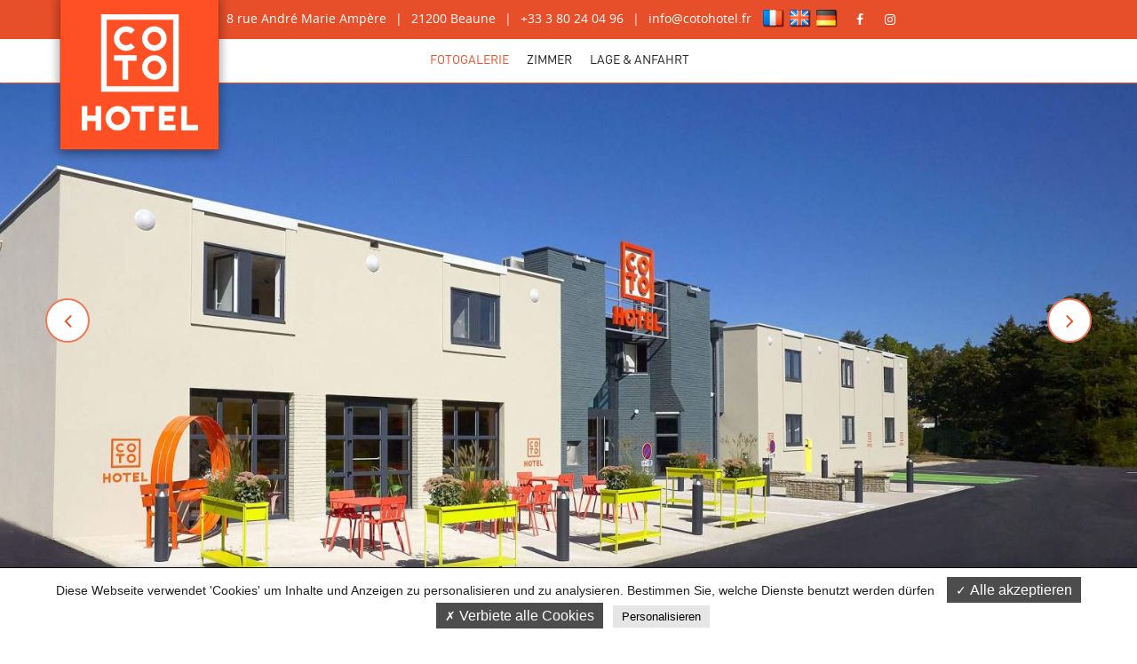

--- FILE ---
content_type: text/html; charset=UTF-8
request_url: https://www.cotohotel.fr/de/fotogalerie.html
body_size: 25006
content:
<!DOCTYPE html><html     class="no-js introwebsite "
    data-component="Jadro.Navigation"
    lang="de"
    dir="ltr"
><head><link rel="canonical" href="https://www.cotohotel.fr/de/fotogalerie.html"><meta name="viewport" content="minimum-scale=1.0, maximum-scale=1.0, width=device-width, user-scalable=no"><meta http-equiv="Content-Type" content="text/html; charset=utf-8"><link rel="icon" href="https://www.cotohotel.fr/media/cache/jadro_resize/rc/XfJR7X8q1741270315/jadroRoot/contents/www.cotohotel.fr/~Favicon~"><meta name="og:locale" content="de_DE"><meta name="og:title" content="⇒ 2 Sterne Hotel Beaune · COTO HOTEL Beaune [Fotos]"><meta name="og:url" content="https://www.cotohotel.fr/de/fotogalerie.html"><meta name="description" content="Entdecken Sie das COTO Hotel in Bildern ✓ 2-Sterne Beaune Hotel, komplett renoviert ✓ Klimatisierte und komfortable Zimmer."><meta name="og:description" content="Entdecken Sie das COTO Hotel in Bildern ✓ 2-Sterne Beaune Hotel, komplett renoviert ✓ Klimatisierte und komfortable Zimmer."><link rel="alternate" href="https://www.cotohotel.fr/fr/galerie-photos.html" hreflang="fr"><link rel="alternate" href="https://www.cotohotel.fr/en/photo-gallery.html" hreflang="en"><link rel="alternate" href="https://www.cotohotel.fr/de/fotogalerie.html" hreflang="de"><title     data-navigation-container-id="document_title"
    data-navigation-content-id="/jadroRoot/contents/www.cotohotel.fr/index/galerie-photo/de"
>
            ⇒ 2 Sterne Hotel Beaune · COTO HOTEL Beaune [Fotos]        </title><link rel="stylesheet" type="text/css" href="/css/18b92d5_6728e811ebd3f.css"><link rel="stylesheet" type="text/css" href="/css/d2d8bd0_6728e811ebd3f.css"><link rel="stylesheet" type="text/css" href="/css/18d6e06_6728e811ebd3f.css"><!--[if lt IE 9]><script src="//html5shim.googlecode.com/svn/trunk/html5.js"></script><![endif]--><script>

!function(window,document,undefined){function is(e,t){return typeof e===t}function testRunner(){var e,t,r,n,o,i,a;for(var s in tests)if(tests.hasOwnProperty(s)){if(e=[],t=tests[s],t.name&&(e.push(t.name.toLowerCase()),t.options&&t.options.aliases&&t.options.aliases.length))for(r=0;r<t.options.aliases.length;r++)e.push(t.options.aliases[r].toLowerCase());for(n=is(t.fn,"function")?t.fn():t.fn,o=0;o<e.length;o++)i=e[o],a=i.split("."),1===a.length?Modernizr[a[0]]=n:(!Modernizr[a[0]]||Modernizr[a[0]]instanceof Boolean||(Modernizr[a[0]]=new Boolean(Modernizr[a[0]])),Modernizr[a[0]][a[1]]=n),classes.push((n?"":"no-")+a.join("-"))}}function setClasses(e){var t=docElement.className,r=Modernizr._config.classPrefix||"";if(isSVG&&(t=t.baseVal),Modernizr._config.enableJSClass){var n=new RegExp("(^|\\s)"+r+"no-js(\\s|$)");t=t.replace(n,"$1"+r+"js$2")}Modernizr._config.enableClasses&&(t+=" "+r+e.join(" "+r),isSVG?docElement.className.baseVal=t:docElement.className=t)}function addTest(e,t){if("object"==typeof e)for(var r in e)hasOwnProp(e,r)&&addTest(r,e[r]);else{e=e.toLowerCase();var n=e.split("."),o=Modernizr[n[0]];if(2==n.length&&(o=o[n[1]]),"undefined"!=typeof o)return Modernizr;t="function"==typeof t?t():t,1==n.length?Modernizr[n[0]]=t:(!Modernizr[n[0]]||Modernizr[n[0]]instanceof Boolean||(Modernizr[n[0]]=new Boolean(Modernizr[n[0]])),Modernizr[n[0]][n[1]]=t),setClasses([(t&&0!=t?"":"no-")+n.join("-")]),Modernizr._trigger(e,t)}return Modernizr}function createElement(){return"function"!=typeof document.createElement?document.createElement(arguments[0]):isSVG?document.createElementNS.call(document,"http://www.w3.org/2000/svg",arguments[0]):document.createElement.apply(document,arguments)}function cssToDOM(e){return e.replace(/([a-z])-([a-z])/g,function(e,t,r){return t+r.toUpperCase()}).replace(/^-/,"")}function domToCSS(e){return e.replace(/([A-Z])/g,function(e,t){return"-"+t.toLowerCase()}).replace(/^ms-/,"-ms-")}function contains(e,t){return!!~(""+e).indexOf(t)}function computedStyle(e,t,r){var n;if("getComputedStyle"in window){n=getComputedStyle.call(window,e,t);var o=window.console;if(null!==n)r&&(n=n.getPropertyValue(r));else if(o){var i=o.error?"error":"log";o[i].call(o,"getComputedStyle returning null, its possible modernizr test results are inaccurate")}}else n=!t&&e.currentStyle&&e.currentStyle[r];return n}function getBody(){var e=document.body;return e||(e=createElement(isSVG?"svg":"body"),e.fake=!0),e}function injectElementWithStyles(e,t,r,n){var o,i,a,s,d="modernizr",l=createElement("div"),c=getBody();if(parseInt(r,10))for(;r--;)a=createElement("div"),a.id=n?n[r]:d+(r+1),l.appendChild(a);return o=createElement("style"),o.type="text/css",o.id="s"+d,(c.fake?c:l).appendChild(o),c.appendChild(l),o.styleSheet?o.styleSheet.cssText=e:o.appendChild(document.createTextNode(e)),l.id=d,c.fake&&(c.style.background="",c.style.overflow="hidden",s=docElement.style.overflow,docElement.style.overflow="hidden",docElement.appendChild(c)),i=t(l,e),c.fake?(c.parentNode.removeChild(c),docElement.style.overflow=s,docElement.offsetHeight):l.parentNode.removeChild(l),!!i}function nativeTestProps(e,t){var r=e.length;if("CSS"in window&&"supports"in window.CSS){for(;r--;)if(window.CSS.supports(domToCSS(e[r]),t))return!0;return!1}if("CSSSupportsRule"in window){for(var n=[];r--;)n.push("("+domToCSS(e[r])+":"+t+")");return n=n.join(" or "),injectElementWithStyles("@supports ("+n+") { #modernizr { position: absolute; } }",function(e){return"absolute"==computedStyle(e,null,"position")})}return undefined}function fnBind(e,t){return function(){return e.apply(t,arguments)}}function testDOMProps(e,t,r){var n;for(var o in e)if(e[o]in t)return r===!1?e[o]:(n=t[e[o]],is(n,"function")?fnBind(n,r||t):n);return!1}function testProps(e,t,r,n){function o(){a&&(delete mStyle.style,delete mStyle.modElem)}if(n=is(n,"undefined")?!1:n,!is(r,"undefined")){var i=nativeTestProps(e,r);if(!is(i,"undefined"))return i}for(var a,s,d,l,c,u=["modernizr","tspan","samp"];!mStyle.style&&u.length;)a=!0,mStyle.modElem=createElement(u.shift()),mStyle.style=mStyle.modElem.style;for(d=e.length,s=0;d>s;s++)if(l=e[s],c=mStyle.style[l],contains(l,"-")&&(l=cssToDOM(l)),mStyle.style[l]!==undefined){if(n||is(r,"undefined"))return o(),"pfx"==t?l:!0;try{mStyle.style[l]=r}catch(p){}if(mStyle.style[l]!=c)return o(),"pfx"==t?l:!0}return o(),!1}function testPropsAll(e,t,r,n,o){var i=e.charAt(0).toUpperCase()+e.slice(1),a=(e+" "+cssomPrefixes.join(i+" ")+i).split(" ");return is(t,"string")||is(t,"undefined")?testProps(a,t,n,o):(a=(e+" "+domPrefixes.join(i+" ")+i).split(" "),testDOMProps(a,t,r))}function detectDeleteDatabase(e,t){var r=e.deleteDatabase(t);r.onsuccess=function(){addTest("indexeddb.deletedatabase",!0)},r.onerror=function(){addTest("indexeddb.deletedatabase",!1)}}function testAllProps(e,t,r){return testPropsAll(e,undefined,undefined,t,r)}var classes=[],tests=[],ModernizrProto={_version:"3.5.0",_config:{classPrefix:"",enableClasses:!0,enableJSClass:!0,usePrefixes:!0},_q:[],on:function(e,t){var r=this;setTimeout(function(){t(r[e])},0)},addTest:function(e,t,r){tests.push({name:e,fn:t,options:r})},addAsyncTest:function(e){tests.push({name:null,fn:e})}},Modernizr=function(){};Modernizr.prototype=ModernizrProto,Modernizr=new Modernizr,Modernizr.addTest("applicationcache","applicationCache"in window),Modernizr.addTest("geolocation","geolocation"in navigator),Modernizr.addTest("history",function(){var e=navigator.userAgent;return-1===e.indexOf("Android 2.")&&-1===e.indexOf("Android 4.0")||-1===e.indexOf("Mobile Safari")||-1!==e.indexOf("Chrome")||-1!==e.indexOf("Windows Phone")||"file:"===location.protocol?window.history&&"pushState"in window.history:!1}),Modernizr.addTest("notification",function(){if(!window.Notification||!window.Notification.requestPermission)return!1;if("granted"===window.Notification.permission)return!0;try{new window.Notification("")}catch(e){if("TypeError"===e.name)return!1}return!0}),Modernizr.addTest("postmessage","postMessage"in window),Modernizr.addTest("queryselector","querySelector"in document&&"querySelectorAll"in document),Modernizr.addTest("svg",!!document.createElementNS&&!!document.createElementNS("http://www.w3.org/2000/svg","svg").createSVGRect);var supports=!1;try{supports="WebSocket"in window&&2===window.WebSocket.CLOSING}catch(e){}Modernizr.addTest("websockets",supports),Modernizr.addTest("microdata","getItems"in document),Modernizr.addTest("es5array",function(){return!!(Array.prototype&&Array.prototype.every&&Array.prototype.filter&&Array.prototype.forEach&&Array.prototype.indexOf&&Array.prototype.lastIndexOf&&Array.prototype.map&&Array.prototype.some&&Array.prototype.reduce&&Array.prototype.reduceRight&&Array.isArray)}),Modernizr.addTest("es5date",function(){var e="2013-04-12T06:06:37.307Z",t=!1;try{t=!!Date.parse(e)}catch(r){}return!!(Date.now&&Date.prototype&&Date.prototype.toISOString&&Date.prototype.toJSON&&t)}),Modernizr.addTest("es5function",function(){return!(!Function.prototype||!Function.prototype.bind)}),Modernizr.addTest("es5object",function(){return!!(Object.keys&&Object.create&&Object.getPrototypeOf&&Object.getOwnPropertyNames&&Object.isSealed&&Object.isFrozen&&Object.isExtensible&&Object.getOwnPropertyDescriptor&&Object.defineProperty&&Object.defineProperties&&Object.seal&&Object.freeze&&Object.preventExtensions)}),Modernizr.addTest("strictmode",function(){"use strict";return!this}()),Modernizr.addTest("es5string",function(){return!(!String.prototype||!String.prototype.trim)}),Modernizr.addTest("es5syntax",function(){var value,obj,stringAccess,getter,setter,reservedWords,zeroWidthChars;try{return stringAccess=eval('"foobar"[3] === "b"'),getter=eval("({ get x(){ return 1 } }).x === 1"),eval("({ set x(v){ value = v; } }).x = 1"),setter=1===value,eval("obj = ({ if: 1 })"),reservedWords=1===obj["if"],zeroWidthChars=eval("_‌‍ = true"),stringAccess&&getter&&setter&&reservedWords&&zeroWidthChars}catch(ignore){return!1}}),Modernizr.addTest("es5undefined",function(){var e,t;try{t=window.undefined,window.undefined=12345,e="undefined"==typeof window.undefined,window.undefined=t}catch(r){return!1}return e}),Modernizr.addTest("es6array",!!(Array.prototype&&Array.prototype.copyWithin&&Array.prototype.fill&&Array.prototype.find&&Array.prototype.findIndex&&Array.prototype.keys&&Array.prototype.entries&&Array.prototype.values&&Array.from&&Array.of)),Modernizr.addTest("arrow",function(){try{eval("()=>{}")}catch(e){return!1}return!0}),Modernizr.addTest("es6collections",!!(window.Map&&window.Set&&window.WeakMap&&window.WeakSet)),Modernizr.addTest("generators",function(){try{new Function("function* test() {}")()}catch(e){return!1}return!0}),Modernizr.addTest("es6math",!!(Math&&Math.clz32&&Math.cbrt&&Math.imul&&Math.sign&&Math.log10&&Math.log2&&Math.log1p&&Math.expm1&&Math.cosh&&Math.sinh&&Math.tanh&&Math.acosh&&Math.asinh&&Math.atanh&&Math.hypot&&Math.trunc&&Math.fround)),Modernizr.addTest("es6number",!!(Number.isFinite&&Number.isInteger&&Number.isSafeInteger&&Number.isNaN&&Number.parseInt&&Number.parseFloat&&Number.isInteger(Number.MAX_SAFE_INTEGER)&&Number.isInteger(Number.MIN_SAFE_INTEGER)&&Number.isFinite(Number.EPSILON))),Modernizr.addTest("es6object",!!(Object.assign&&Object.is&&Object.setPrototypeOf)),Modernizr.addTest("promises",function(){return"Promise"in window&&"resolve"in window.Promise&&"reject"in window.Promise&&"all"in window.Promise&&"race"in window.Promise&&function(){var e;return new window.Promise(function(t){e=t}),"function"==typeof e}()}),Modernizr.addTest("es6string",!!(String.fromCodePoint&&String.raw&&String.prototype.codePointAt&&String.prototype.repeat&&String.prototype.startsWith&&String.prototype.endsWith&&String.prototype.includes)),Modernizr.addTest("localstorage",function(){var e="modernizr";try{return localStorage.setItem(e,e),localStorage.removeItem(e),!0}catch(t){return!1}}),Modernizr.addTest("sessionstorage",function(){var e="modernizr";try{return sessionStorage.setItem(e,e),sessionStorage.removeItem(e),!0}catch(t){return!1}}),Modernizr.addTest("websqldatabase","openDatabase"in window),Modernizr.addTest("atobbtoa","atob"in window&&"btoa"in window,{aliases:["atob-btoa"]}),Modernizr.addTest("webworkers","Worker"in window);var prefixes=ModernizrProto._config.usePrefixes?" -webkit- -moz- -o- -ms- ".split(" "):["",""];ModernizrProto._prefixes=prefixes,Modernizr.addTest("contains",is(String.prototype.contains,"function"));var docElement=document.documentElement,isSVG="svg"===docElement.nodeName.toLowerCase(),html5;isSVG||!function(e,t){function r(e,t){var r=e.createElement("p"),n=e.getElementsByTagName("head")[0]||e.documentElement;return r.innerHTML="x<style>"+t+"</style>",n.insertBefore(r.lastChild,n.firstChild)}function n(){var e=S.elements;return"string"==typeof e?e.split(" "):e}function o(e,t){var r=S.elements;"string"!=typeof r&&(r=r.join(" ")),"string"!=typeof e&&(e=e.join(" ")),S.elements=r+" "+e,l(t)}function i(e){var t=T[e[M]];return t||(t={},z++,e[M]=z,T[z]=t),t}function a(e,r,n){if(r||(r=t),y)return r.createElement(e);n||(n=i(r));var o;return o=n.cache[e]?n.cache[e].cloneNode():w.test(e)?(n.cache[e]=n.createElem(e)).cloneNode():n.createElem(e),!o.canHaveChildren||b.test(e)||o.tagUrn?o:n.frag.appendChild(o)}function s(e,r){if(e||(e=t),y)return e.createDocumentFragment();r=r||i(e);for(var o=r.frag.cloneNode(),a=0,s=n(),d=s.length;d>a;a++)o.createElement(s[a]);return o}function d(e,t){t.cache||(t.cache={},t.createElem=e.createElement,t.createFrag=e.createDocumentFragment,t.frag=t.createFrag()),e.createElement=function(r){return S.shivMethods?a(r,e,t):t.createElem(r)},e.createDocumentFragment=Function("h,f","return function(){var n=f.cloneNode(),c=n.createElement;h.shivMethods&&("+n().join().replace(/[\w\-:]+/g,function(e){return t.createElem(e),t.frag.createElement(e),'c("'+e+'")'})+");return n}")(S,t.frag)}function l(e){e||(e=t);var n=i(e);return!S.shivCSS||h||n.hasCSS||(n.hasCSS=!!r(e,"article,aside,dialog,figcaption,figure,footer,header,hgroup,main,nav,section{display:block}mark{background:#FF0;color:#000}template{display:none}")),y||d(e,n),e}function c(e){for(var t,r=e.getElementsByTagName("*"),o=r.length,i=RegExp("^(?:"+n().join("|")+")$","i"),a=[];o--;)t=r[o],i.test(t.nodeName)&&a.push(t.applyElement(u(t)));return a}function u(e){for(var t,r=e.attributes,n=r.length,o=e.ownerDocument.createElement(E+":"+e.nodeName);n--;)t=r[n],t.specified&&o.setAttribute(t.nodeName,t.nodeValue);return o.style.cssText=e.style.cssText,o}function p(e){for(var t,r=e.split("{"),o=r.length,i=RegExp("(^|[\\s,>+~])("+n().join("|")+")(?=[[\\s,>+~#.:]|$)","gi"),a="$1"+E+"\\:$2";o--;)t=r[o]=r[o].split("}"),t[t.length-1]=t[t.length-1].replace(i,a),r[o]=t.join("}");return r.join("{")}function m(e){for(var t=e.length;t--;)e[t].removeNode()}function f(e){function t(){clearTimeout(a._removeSheetTimer),n&&n.removeNode(!0),n=null}var n,o,a=i(e),s=e.namespaces,d=e.parentWindow;return!P||e.printShived?e:("undefined"==typeof s[E]&&s.add(E),d.attachEvent("onbeforeprint",function(){t();for(var i,a,s,d=e.styleSheets,l=[],u=d.length,m=Array(u);u--;)m[u]=d[u];for(;s=m.pop();)if(!s.disabled&&x.test(s.media)){try{i=s.imports,a=i.length}catch(f){a=0}for(u=0;a>u;u++)m.push(i[u]);try{l.push(s.cssText)}catch(f){}}l=p(l.reverse().join("")),o=c(e),n=r(e,l)}),d.attachEvent("onafterprint",function(){m(o),clearTimeout(a._removeSheetTimer),a._removeSheetTimer=setTimeout(t,500)}),e.printShived=!0,e)}var h,y,g="3.7.3",v=e.html5||{},b=/^<|^(?:button|map|select|textarea|object|iframe|option|optgroup)$/i,w=/^(?:a|b|code|div|fieldset|h1|h2|h3|h4|h5|h6|i|label|li|ol|p|q|span|strong|style|table|tbody|td|th|tr|ul)$/i,M="_html5shiv",z=0,T={};!function(){try{var e=t.createElement("a");e.innerHTML="<xyz></xyz>",h="hidden"in e,y=1==e.childNodes.length||function(){t.createElement("a");var e=t.createDocumentFragment();return"undefined"==typeof e.cloneNode||"undefined"==typeof e.createDocumentFragment||"undefined"==typeof e.createElement}()}catch(r){h=!0,y=!0}}();var S={elements:v.elements||"abbr article aside audio bdi canvas data datalist details dialog figcaption figure footer header hgroup main mark meter nav output picture progress section summary template time video",version:g,shivCSS:v.shivCSS!==!1,supportsUnknownElements:y,shivMethods:v.shivMethods!==!1,type:"default",shivDocument:l,createElement:a,createDocumentFragment:s,addElements:o};e.html5=S,l(t);var x=/^$|\b(?:all|print)\b/,E="html5shiv",P=!y&&function(){var r=t.documentElement;return!("undefined"==typeof t.namespaces||"undefined"==typeof t.parentWindow||"undefined"==typeof r.applyElement||"undefined"==typeof r.removeNode||"undefined"==typeof e.attachEvent)}();S.type+=" print",S.shivPrint=f,f(t),"object"==typeof module&&module.exports&&(module.exports=S)}("undefined"!=typeof window?window:this,document);var omPrefixes="Moz O ms Webkit",domPrefixes=ModernizrProto._config.usePrefixes?omPrefixes.toLowerCase().split(" "):[];ModernizrProto._domPrefixes=domPrefixes;var hasOwnProp;!function(){var e={}.hasOwnProperty;hasOwnProp=is(e,"undefined")||is(e.call,"undefined")?function(e,t){return t in e&&is(e.constructor.prototype[t],"undefined")}:function(t,r){return e.call(t,r)}}(),ModernizrProto._l={},ModernizrProto.on=function(e,t){this._l[e]||(this._l[e]=[]),this._l[e].push(t),Modernizr.hasOwnProperty(e)&&setTimeout(function(){Modernizr._trigger(e,Modernizr[e])},0)},ModernizrProto._trigger=function(e,t){if(this._l[e]){var r=this._l[e];setTimeout(function(){var e,n;for(e=0;e<r.length;e++)(n=r[e])(t)},0),delete this._l[e]}},Modernizr._q.push(function(){ModernizrProto.addTest=addTest});var cssomPrefixes=ModernizrProto._config.usePrefixes?omPrefixes.split(" "):[];ModernizrProto._cssomPrefixes=cssomPrefixes;var atRule=function(e){var t,r=prefixes.length,n=window.CSSRule;if("undefined"==typeof n)return undefined;if(!e)return!1;if(e=e.replace(/^@/,""),t=e.replace(/-/g,"_").toUpperCase()+"_RULE",t in n)return"@"+e;for(var o=0;r>o;o++){var i=prefixes[o],a=i.toUpperCase()+"_"+t;if(a in n)return"@-"+i.toLowerCase()+"-"+e}return!1};ModernizrProto.atRule=atRule;var hasEvent=function(){function e(e,r){var n;return e?(r&&"string"!=typeof r||(r=createElement(r||"div")),e="on"+e,n=e in r,!n&&t&&(r.setAttribute||(r=createElement("div")),r.setAttribute(e,""),n="function"==typeof r[e],r[e]!==undefined&&(r[e]=undefined),r.removeAttribute(e)),n):!1}var t=!("onblur"in document.documentElement);return e}();ModernizrProto.hasEvent=hasEvent,Modernizr.addTest("hashchange",function(){return hasEvent("hashchange",window)===!1?!1:document.documentMode===undefined||document.documentMode>7});var prefixedCSSValue=function(e,t){var r=!1,n=createElement("div"),o=n.style;if(e in o){var i=domPrefixes.length;for(o[e]=t,r=o[e];i--&&!r;)o[e]="-"+domPrefixes[i]+"-"+t,r=o[e]}return""===r&&(r=!1),r};ModernizrProto.prefixedCSSValue=prefixedCSSValue,Modernizr.addTest("audio",function(){var e=createElement("audio"),t=!1;try{t=!!e.canPlayType,t&&(t=new Boolean(t),t.ogg=e.canPlayType('audio/ogg; codecs="vorbis"').replace(/^no$/,""),t.mp3=e.canPlayType('audio/mpeg; codecs="mp3"').replace(/^no$/,""),t.opus=e.canPlayType('audio/ogg; codecs="opus"')||e.canPlayType('audio/webm; codecs="opus"').replace(/^no$/,""),t.wav=e.canPlayType('audio/wav; codecs="1"').replace(/^no$/,""),t.m4a=(e.canPlayType("audio/x-m4a;")||e.canPlayType("audio/aac;")).replace(/^no$/,""))}catch(r){}return t}),Modernizr.addTest("canvas",function(){var e=createElement("canvas");return!(!e.getContext||!e.getContext("2d"))}),Modernizr.addTest("canvastext",function(){return Modernizr.canvas===!1?!1:"function"==typeof createElement("canvas").getContext("2d").fillText}),Modernizr.addTest("video",function(){var e=createElement("video"),t=!1;try{t=!!e.canPlayType,t&&(t=new Boolean(t),t.ogg=e.canPlayType('video/ogg; codecs="theora"').replace(/^no$/,""),t.h264=e.canPlayType('video/mp4; codecs="avc1.42E01E"').replace(/^no$/,""),t.webm=e.canPlayType('video/webm; codecs="vp8, vorbis"').replace(/^no$/,""),t.vp9=e.canPlayType('video/webm; codecs="vp9"').replace(/^no$/,""),t.hls=e.canPlayType('application/x-mpegURL; codecs="avc1.42E01E"').replace(/^no$/,""))}catch(r){}return t}),Modernizr.addTest("webgl",function(){var e=createElement("canvas"),t="probablySupportsContext"in e?"probablySupportsContext":"supportsContext";return t in e?e[t]("webgl")||e[t]("experimental-webgl"):"WebGLRenderingContext"in window}),Modernizr.addTest("csscalc",function(){var e="width:",t="calc(10px);",r=createElement("a");return r.style.cssText=e+prefixes.join(t+e),!!r.style.length}),Modernizr.addTest("cssgradients",function(){for(var e,t="background-image:",r="gradient(linear,left top,right bottom,from(#9f9),to(white));",n="",o=0,i=prefixes.length-1;i>o;o++)e=0===o?"to ":"",n+=t+prefixes[o]+"linear-gradient("+e+"left top, #9f9, white);";Modernizr._config.usePrefixes&&(n+=t+"-webkit-"+r);var a=createElement("a"),s=a.style;return s.cssText=n,(""+s.backgroundImage).indexOf("gradient")>-1}),Modernizr.addTest("multiplebgs",function(){var e=createElement("a").style;return e.cssText="background:url(https://),url(https://),red url(https://)",/(url\s*\(.*?){3}/.test(e.background)}),Modernizr.addTest("opacity",function(){var e=createElement("a").style;return e.cssText=prefixes.join("opacity:.55;"),/^0.55$/.test(e.opacity)}),Modernizr.addTest("cssremunit",function(){var e=createElement("a").style;try{e.fontSize="3rem"}catch(t){}return/rem/.test(e.fontSize)}),Modernizr.addTest("rgba",function(){var e=createElement("a").style;return e.cssText="background-color:rgba(150,255,150,.5)",(""+e.backgroundColor).indexOf("rgba")>-1}),Modernizr.addTest("preserve3d",function(){var e,t,r=window.CSS,n=!1;return r&&r.supports&&r.supports("(transform-style: preserve-3d)")?!0:(e=createElement("a"),t=createElement("a"),e.style.cssText="display: block; transform-style: preserve-3d; transform-origin: right; transform: rotateY(40deg);",t.style.cssText="display: block; width: 9px; height: 1px; background: #000; transform-origin: right; transform: rotateY(40deg);",e.appendChild(t),docElement.appendChild(e),n=t.getBoundingClientRect(),docElement.removeChild(e),n=n.width&&n.width<4)}),Modernizr.addTest("placeholder","placeholder"in createElement("input")&&"placeholder"in createElement("textarea")),Modernizr.addTest("scriptasync","async"in createElement("script")),Modernizr.addTest("inlinesvg",function(){var e=createElement("div");return e.innerHTML="<svg/>","http://www.w3.org/2000/svg"==("undefined"!=typeof SVGRect&&e.firstChild&&e.firstChild.namespaceURI)});var inputElem=createElement("input"),inputattrs="autocomplete autofocus list placeholder max min multiple pattern required step".split(" "),attrs={};Modernizr.input=function(e){for(var t=0,r=e.length;r>t;t++)attrs[e[t]]=!!(e[t]in inputElem);return attrs.list&&(attrs.list=!(!createElement("datalist")||!window.HTMLDataListElement)),attrs}(inputattrs),Modernizr.addTest("datalistelem",Modernizr.input.list),Modernizr.addTest("hsla",function(){var e=createElement("a").style;return e.cssText="background-color:hsla(120,40%,100%,.5)",contains(e.backgroundColor,"rgba")||contains(e.backgroundColor,"hsla")});var newSyntax="CSS"in window&&"supports"in window.CSS,oldSyntax="supportsCSS"in window;Modernizr.addTest("supports",newSyntax||oldSyntax),Modernizr.addTest("json","JSON"in window&&"parse"in JSON&&"stringify"in JSON),Modernizr.addTest("es5",function(){return!!(Modernizr.es5array&&Modernizr.es5date&&Modernizr.es5function&&Modernizr.es5object&&Modernizr.strictmode&&Modernizr.es5string&&Modernizr.json&&Modernizr.es5syntax&&Modernizr.es5undefined)});var mq=function(){var e=window.matchMedia||window.msMatchMedia;return e?function(t){var r=e(t);return r&&r.matches||!1}:function(e){var t=!1;return injectElementWithStyles("@media "+e+" { #modernizr { position: absolute; } }",function(e){t="absolute"==(window.getComputedStyle?window.getComputedStyle(e,null):e.currentStyle).position}),t}}();ModernizrProto.mq=mq,Modernizr.addTest("mediaqueries",mq("only all"));var testStyles=ModernizrProto.testStyles=injectElementWithStyles;Modernizr.addTest("touchevents",function(){var e;if("ontouchstart"in window||window.DocumentTouch&&document instanceof DocumentTouch)e=!0;else{var t=["@media (",prefixes.join("touch-enabled),("),"heartz",")","{#modernizr{top:9px;position:absolute}}"].join("");testStyles(t,function(t){e=9===t.offsetTop})}return e});var blacklist=function(){var e=navigator.userAgent,t=e.match(/w(eb)?osbrowser/gi),r=e.match(/windows phone/gi)&&e.match(/iemobile\/([0-9])+/gi)&&parseFloat(RegExp.$1)>=9;return t||r}();blacklist?Modernizr.addTest("fontface",!1):testStyles('@font-face {font-family:"font";src:url("https://")}',function(e,t){var r=document.getElementById("smodernizr"),n=r.sheet||r.styleSheet,o=n?n.cssRules&&n.cssRules[0]?n.cssRules[0].cssText:n.cssText||"":"",i=/src/i.test(o)&&0===o.indexOf(t.split(" ")[0]);Modernizr.addTest("fontface",i)}),testStyles('#modernizr{font:0/0 a}#modernizr:after{content:":)";visibility:hidden;font:7px/1 a}',function(e){Modernizr.addTest("generatedcontent",e.offsetHeight>=6)}),testStyles("#modernizr { height: 50vh; }",function(e){var t=parseInt(window.innerHeight/2,10),r=parseInt(computedStyle(e,null,"height"),10);Modernizr.addTest("cssvhunit",r==t)}),testStyles("#modernizr { width: 50vw; }",function(e){var t=parseInt(window.innerWidth/2,10),r=parseInt(computedStyle(e,null,"width"),10);Modernizr.addTest("cssvwunit",r==t)}),Modernizr.addTest("oninput",function(){var e,t=createElement("input");if(t.setAttribute("oninput","return"),hasEvent("oninput",docElement)||"function"==typeof t.oninput)return!0;try{var r=document.createEvent("KeyboardEvent");e=!1;var n=function(t){e=!0,t.preventDefault(),t.stopPropagation()};r.initKeyEvent("keypress",!0,!0,window,!1,!1,!1,!1,0,"e".charCodeAt(0)),docElement.appendChild(t),t.addEventListener("input",n,!1),t.focus(),t.dispatchEvent(r),t.removeEventListener("input",n,!1),docElement.removeChild(t)}catch(o){e=!1}return e}),Modernizr.addTest("formvalidation",function(){var e=createElement("form");if(!("checkValidity"in e&&"addEventListener"in e))return!1;if("reportValidity"in e)return!0;var t,r=!1;return Modernizr.formvalidationapi=!0,e.addEventListener("submit",function(e){(!window.opera||window.operamini)&&e.preventDefault(),e.stopPropagation()},!1),e.innerHTML='<input name="modTest" required="required" /><button></button>',testStyles("#modernizr form{position:absolute;top:-99999em}",function(n){n.appendChild(e),t=e.getElementsByTagName("input")[0],t.addEventListener("invalid",function(e){r=!0,e.preventDefault(),e.stopPropagation()},!1),Modernizr.formvalidationmessage=!!t.validationMessage,e.getElementsByTagName("button")[0].click()}),r});var inputtypes="search tel url email datetime date month week time datetime-local number range color".split(" "),inputs={};Modernizr.inputtypes=function(e){for(var t,r,n,o=e.length,i="1)",a=0;o>a;a++)inputElem.setAttribute("type",t=e[a]),n="text"!==inputElem.type&&"style"in inputElem,n&&(inputElem.value=i,inputElem.style.cssText="position:absolute;visibility:hidden;",/^range$/.test(t)&&inputElem.style.WebkitAppearance!==undefined?(docElement.appendChild(inputElem),r=document.defaultView,n=r.getComputedStyle&&"textfield"!==r.getComputedStyle(inputElem,null).WebkitAppearance&&0!==inputElem.offsetHeight,docElement.removeChild(inputElem)):/^(search|tel)$/.test(t)||(n=/^(url|email)$/.test(t)?inputElem.checkValidity&&inputElem.checkValidity()===!1:inputElem.value!=i)),inputs[e[a]]=!!n;return inputs}(inputtypes),Modernizr.addTest("localizednumber",function(){if(!Modernizr.inputtypes.number)return!1;if(!Modernizr.formvalidation)return!1;var e,t=createElement("div"),r=getBody(),n=function(){return docElement.insertBefore(r,docElement.firstElementChild||docElement.firstChild)}();t.innerHTML='<input type="number" value="1.0" step="0.1"/>';var o=t.childNodes[0];n.appendChild(t),o.focus();try{document.execCommand("SelectAll",!1),document.execCommand("InsertText",!1,"1,1")}catch(i){}return e="number"===o.type&&1.1===o.valueAsNumber&&o.checkValidity(),n.removeChild(t),r.fake&&n.parentNode.removeChild(n),e});var toStringFn={}.toString;Modernizr.addTest("svgclippaths",function(){return!!document.createElementNS&&/SVGClipPath/.test(toStringFn.call(document.createElementNS("http://www.w3.org/2000/svg","clipPath")))}),Modernizr.addTest("smil",function(){return!!document.createElementNS&&/SVGAnimate/.test(toStringFn.call(document.createElementNS("http://www.w3.org/2000/svg","animate")))});var modElem={elem:createElement("modernizr")};Modernizr._q.push(function(){delete modElem.elem});var mStyle={style:modElem.elem.style};Modernizr._q.unshift(function(){delete mStyle.style});var testProp=ModernizrProto.testProp=function(e,t,r){return testProps([e],undefined,t,r)};Modernizr.addTest("textshadow",testProp("textShadow","1px 1px")),ModernizrProto.testAllProps=testPropsAll;var prefixed=ModernizrProto.prefixed=function(e,t,r){return 0===e.indexOf("@")?atRule(e):(-1!=e.indexOf("-")&&(e=cssToDOM(e)),t?testPropsAll(e,t,r):testPropsAll(e,"pfx"))},prefixedCSS=ModernizrProto.prefixedCSS=function(e){var t=prefixed(e);return t&&domToCSS(t)};Modernizr.addAsyncTest(function(){var e;try{e=prefixed("indexedDB",window)}catch(t){}if(e){var r="modernizr-"+Math.random(),n=e.open(r);n.onerror=function(){n.error&&"InvalidStateError"===n.error.name?addTest("indexeddb",!1):(addTest("indexeddb",!0),detectDeleteDatabase(e,r))},n.onsuccess=function(){addTest("indexeddb",!0),detectDeleteDatabase(e,r)}}else addTest("indexeddb",!1)}),Modernizr.addTest("intl",!!prefixed("Intl",window)),Modernizr.addTest("objectfit",!!prefixed("objectFit"),{aliases:["object-fit"]}),ModernizrProto.testAllProps=testAllProps,Modernizr.addTest("ligatures",testAllProps("fontFeatureSettings",'"liga" 1')),Modernizr.addTest("cssanimations",testAllProps("animationName","a",!0)),Modernizr.addTest("appearance",testAllProps("appearance")),Modernizr.addTest("backgroundsize",testAllProps("backgroundSize","100%",!0)),Modernizr.addTest("borderimage",testAllProps("borderImage","url() 1",!0)),Modernizr.addTest("borderradius",testAllProps("borderRadius","0px",!0)),Modernizr.addTest("boxshadow",testAllProps("boxShadow","1px 1px",!0)),Modernizr.addTest("boxsizing",testAllProps("boxSizing","border-box",!0)&&(document.documentMode===undefined||document.documentMode>7)),function(){Modernizr.addTest("csscolumns",function(){var e=!1,t=testAllProps("columnCount");try{e=!!t,e&&(e=new Boolean(e))}catch(r){}return e});for(var e,t,r=["Width","Span","Fill","Gap","Rule","RuleColor","RuleStyle","RuleWidth","BreakBefore","BreakAfter","BreakInside"],n=0;n<r.length;n++)e=r[n].toLowerCase(),t=testAllProps("column"+r[n]),("breakbefore"===e||"breakafter"===e||"breakinside"==e)&&(t=t||testAllProps(r[n])),Modernizr.addTest("csscolumns."+e,t)}(),Modernizr.addTest("flexbox",testAllProps("flexBasis","1px",!0)),Modernizr.addTest("flexboxlegacy",testAllProps("boxDirection","reverse",!0)),Modernizr.addTest("flexwrap",testAllProps("flexWrap","wrap",!0)),Modernizr.addAsyncTest(function(){function e(){function r(){try{var e=createElement("div"),t=createElement("span"),r=e.style,n=0,o=0,i=!1,a=document.body.firstElementChild||document.body.firstChild;return e.appendChild(t),t.innerHTML="Bacon ipsum dolor sit amet jerky velit in culpa hamburger et. Laborum dolor proident, enim dolore duis commodo et strip steak. Salami anim et, veniam consectetur dolore qui tenderloin jowl velit sirloin. Et ad culpa, fatback cillum jowl ball tip ham hock nulla short ribs pariatur aute. Pig pancetta ham bresaola, ut boudin nostrud commodo flank esse cow tongue culpa. Pork belly bresaola enim pig, ea consectetur nisi. Fugiat officia turkey, ea cow jowl pariatur ullamco proident do laborum velit sausage. Magna biltong sint tri-tip commodo sed bacon, esse proident aliquip. Ullamco ham sint fugiat, velit in enim sed mollit nulla cow ut adipisicing nostrud consectetur. Proident dolore beef ribs, laborum nostrud meatball ea laboris rump cupidatat labore culpa. Shankle minim beef, velit sint cupidatat fugiat tenderloin pig et ball tip. Ut cow fatback salami, bacon ball tip et in shank strip steak bresaola. In ut pork belly sed mollit tri-tip magna culpa veniam, short ribs qui in andouille ham consequat. Dolore bacon t-bone, velit short ribs enim strip steak nulla. Voluptate labore ut, biltong swine irure jerky. Cupidatat excepteur aliquip salami dolore. Ball tip strip steak in pork dolor. Ad in esse biltong. Dolore tenderloin exercitation ad pork loin t-bone, dolore in chicken ball tip qui pig. Ut culpa tongue, sint ribeye dolore ex shank voluptate hamburger. Jowl et tempor, boudin pork chop labore ham hock drumstick consectetur tri-tip elit swine meatball chicken ground round. Proident shankle mollit dolore. Shoulder ut duis t-bone quis reprehenderit. Meatloaf dolore minim strip steak, laboris ea aute bacon beef ribs elit shank in veniam drumstick qui. Ex laboris meatball cow tongue pork belly. Ea ball tip reprehenderit pig, sed fatback boudin dolore flank aliquip laboris eu quis. Beef ribs duis beef, cow corned beef adipisicing commodo nisi deserunt exercitation. Cillum dolor t-bone spare ribs, ham hock est sirloin. Brisket irure meatloaf in, boudin pork belly sirloin ball tip. Sirloin sint irure nisi nostrud aliqua. Nostrud nulla aute, enim officia culpa ham hock. Aliqua reprehenderit dolore sunt nostrud sausage, ea boudin pork loin ut t-bone ham tempor. Tri-tip et pancetta drumstick laborum. Ham hock magna do nostrud in proident. Ex ground round fatback, venison non ribeye in.",document.body.insertBefore(e,a),r.cssText="position:absolute;top:0;left:0;width:5em;text-align:justify;text-justification:newspaper;",n=t.offsetHeight,o=t.offsetWidth,r.cssText="position:absolute;top:0;left:0;width:5em;text-align:justify;text-justification:newspaper;"+prefixes.join("hyphens:auto; "),i=t.offsetHeight!=n||t.offsetWidth!=o,document.body.removeChild(e),e.removeChild(t),i}catch(s){return!1}}function n(e,t){try{var r=createElement("div"),n=createElement("span"),o=r.style,i=0,a=!1,s=!1,d=!1,l=document.body.firstElementChild||document.body.firstChild;
    return o.cssText="position:absolute;top:0;left:0;overflow:visible;width:1.25em;",r.appendChild(n),document.body.insertBefore(r,l),n.innerHTML="mm",i=n.offsetHeight,n.innerHTML="m"+e+"m",s=n.offsetHeight>i,t?(n.innerHTML="m<br />m",i=n.offsetWidth,n.innerHTML="m"+e+"m",d=n.offsetWidth>i):d=!0,s===!0&&d===!0&&(a=!0),document.body.removeChild(r),r.removeChild(n),a}catch(c){return!1}}function o(e){try{var t,r=createElement("input"),n=createElement("div"),o="lebowski",i=!1,a=document.body.firstElementChild||document.body.firstChild;n.innerHTML=o+e+o,document.body.insertBefore(n,a),document.body.insertBefore(r,n),r.setSelectionRange?(r.focus(),r.setSelectionRange(0,0)):r.createTextRange&&(t=r.createTextRange(),t.collapse(!0),t.moveEnd("character",0),t.moveStart("character",0),t.select());try{window.find?i=window.find(o+o):(t=window.self.document.body.createTextRange(),i=t.findText(o+o))}catch(s){i=!1}return document.body.removeChild(n),document.body.removeChild(r),i}catch(s){return!1}}return document.body||document.getElementsByTagName("body")[0]?(addTest("csshyphens",function(){if(!testAllProps("hyphens","auto",!0))return!1;try{return r()}catch(e){return!1}}),addTest("softhyphens",function(){try{return n("&#173;",!0)&&n("&#8203;",!1)}catch(e){return!1}}),void addTest("softhyphensfind",function(){try{return o("&#173;")&&o("&#8203;")}catch(e){return!1}})):void setTimeout(e,t)}var t=300;setTimeout(e,t)}),Modernizr.addTest("cssreflections",testAllProps("boxReflect","above",!0)),Modernizr.addTest("csstransforms",function(){return-1===navigator.userAgent.indexOf("Android 2.")&&testAllProps("transform","scale(1)",!0)}),Modernizr.addTest("csstransforms3d",function(){var e=!!testAllProps("perspective","1px",!0),t=Modernizr._config.usePrefixes;if(e&&(!t||"webkitPerspective"in docElement.style)){var r,n="#modernizr{width:0;height:0}";Modernizr.supports?r="@supports (perspective: 1px)":(r="@media (transform-3d)",t&&(r+=",(-webkit-transform-3d)")),r+="{#modernizr{width:7px;height:18px;margin:0;padding:0;border:0}}",testStyles(n+r,function(t){e=7===t.offsetWidth&&18===t.offsetHeight})}return e}),Modernizr.addTest("csstransitions",testAllProps("transition","all",!0)),testRunner(),setClasses(classes),delete ModernizrProto.addTest,delete ModernizrProto.addAsyncTest;for(var i=0;i<Modernizr._q.length;i++)Modernizr._q[i]();window.Modernizr=Modernizr}(window,document);

</script><script>
    
    /*! Detectizr v2.2.0 | (c) 2012 Baris Aydinoglu | Licensed  */
    window.Detectizr=function(a,b,c,d){var e={},f=a.Modernizr,g=["tv","tablet","mobile","desktop"],h={addAllFeaturesAsClass:!1,detectDevice:!0,detectDeviceModel:!0,detectScreen:!0,detectOS:!0,detectBrowser:!0,detectPlugins:!0},i=[{name:"adobereader",substrs:["Adobe","Acrobat"],progIds:["AcroPDF.PDF","PDF.PDFCtrl.5"]},{name:"flash",substrs:["Shockwave Flash"],progIds:["ShockwaveFlash.ShockwaveFlash.1"]},{name:"wmplayer",substrs:["Windows Media"],progIds:["wmplayer.ocx"]},{name:"silverlight",substrs:["Silverlight"],progIds:["AgControl.AgControl"]},{name:"quicktime",substrs:["QuickTime"],progIds:["QuickTime.QuickTime"]}],j=/[\t\r\n]/g,k=c.documentElement,l,m;function n(a,b){var c,d,e;if(arguments.length>2)for(c=1,d=arguments.length;c<d;c+=1)n(a,arguments[c]);else for(e in b)b.hasOwnProperty(e)&&(a[e]=b[e]);return a}function o(a){return e.browser.userAgent.indexOf(a)>-1}function p(a){return a.test(e.browser.userAgent)}function q(a){return a.exec(e.browser.userAgent)}function r(a){return a.replace(/^\s+|\s+$/g,"")}function s(a){return null===a||a===d?"":String(a).replace(/((\s|\-|\.)+[a-z0-9])/g,function(a){return a.toUpperCase().replace(/(\s|\-|\.)/g,"")})}function t(a,b){var c=b||"",d=1===a.nodeType&&(a.className?(" "+a.className+" ").replace(j," "):"");if(d){while(d.indexOf(" "+c+" ")>=0)d=d.replace(" "+c+" "," ");a.className=b?r(d):""}}function u(a,b,c){a&&(a=s(a),b&&(b=s(b),v(a+b,!0),c&&v(a+b+"_"+c,!0)))}function v(a,b){a&&f&&(h.addAllFeaturesAsClass?f.addTest(a,b):(b="function"==typeof b?b():b,b?f.addTest(a,!0):(delete f[a],t(k,a))))}function w(a,b){a.version=b;var c=b.split(".");c.length>0?(c=c.reverse(),a.major=c.pop(),c.length>0?(a.minor=c.pop(),c.length>0?(c=c.reverse(),a.patch=c.join(".")):a.patch="0"):a.minor="0"):a.major="0"}function x(){a.clearTimeout(l),l=a.setTimeout(function(){m=e.device.orientation,a.innerHeight>a.innerWidth?e.device.orientation="portrait":e.device.orientation="landscape",v(e.device.orientation,!0),m!==e.device.orientation&&v(m,!1)},10)}function y(a){var c=b.plugins,d,e,f,g,h;for(g=c.length-1;g>=0;g--){for(d=c[g],e=d.name+d.description,f=0,h=a.length;h>=0;h--)e.indexOf(a[h])!==-1&&(f+=1);if(f===a.length)return!0}return!1}function z(a){var b;for(b=a.length-1;b>=0;b--)try{new ActiveXObject(a[b])}catch(c){}return!1}function A(d){var j,k,l,m,r,t,A;if(h=n({},h,d||{}),h.detectDevice){for(e.device={type:"",model:"",orientation:""},l=e.device,p(/googletv|smarttv|smart-tv|internet.tv|netcast|nettv|appletv|boxee|kylo|roku|dlnadoc|roku|pov_tv|hbbtv|ce\-html/)?(l.type=g[0],l.model="smartTv"):p(/xbox|playstation.3|wii/)?(l.type=g[0],l.model="gameConsole"):p(/ip(a|ro)d/)?(l.type=g[1],l.model="ipad"):p(/tablet/)&&!p(/rx-34/)&&!p(/shield/)||p(/folio/)?(l.type=g[1],l.model=String(q(/playbook/)||"")):p(/linux/)&&p(/android/)&&!p(/fennec|mobi|htc.magic|htcX06ht|nexus.one|sc-02b|fone.945/)?(l.type=g[1],l.model="android"):p(/kindle/)||p(/mac.os/)&&p(/silk/)?(l.type=g[1],l.model="kindle"):p(/gt-p10|sc-01c|shw-m180s|sgh-t849|sch-i800|shw-m180l|sph-p100|sgh-i987|zt180|htc(.flyer|\_flyer)|sprint.atp51|viewpad7|pandigital(sprnova|nova)|ideos.s7|dell.streak.7|advent.vega|a101it|a70bht|mid7015|next2|nook/)||p(/mb511/)&&p(/rutem/)?(l.type=g[1],l.model="android"):p(/bb10/)?(l.type=g[2],l.model="blackberry"):(l.model=q(/iphone|ipod|android|blackberry|opera mini|opera mobi|skyfire|maemo|windows phone|palm|iemobile|symbian|symbianos|fennec|j2me/),null!==l.model?(l.type=g[2],l.model=String(l.model)):(l.model="",p(/bolt|fennec|iris|maemo|minimo|mobi|mowser|netfront|novarra|prism|rx-34|skyfire|tear|xv6875|xv6975|google.wireless.transcoder/)?l.type=g[2]:p(/opera/)&&p(/windows.nt.5/)&&p(/htc|xda|mini|vario|samsung\-gt\-i8000|samsung\-sgh\-i9/)?l.type=g[2]:p(/windows.(nt|xp|me|9)/)&&!p(/phone/)||p(/win(9|.9|nt)/)||p(/\(windows 8\)/)?l.type=g[3]:p(/macintosh|powerpc/)&&!p(/silk/)?(l.type=g[3],l.model="mac"):p(/linux/)&&p(/x11/)?l.type=g[3]:p(/solaris|sunos|bsd/)?l.type=g[3]:p(/cros/)?l.type=g[3]:p(/bot|crawler|spider|yahoo|ia_archiver|covario-ids|findlinks|dataparksearch|larbin|mediapartners-google|ng-search|snappy|teoma|jeeves|tineye/)&&!p(/mobile/)?(l.type=g[3],l.model="crawler"):l.type=g[2])),j=0,k=g.length;j<k;j+=1)v(g[j],l.type===g[j]);h.detectDeviceModel&&v(s(l.model),!0)}if(h.detectScreen&&(l.screen={},f&&f.mq&&(f.mq("only screen and (max-width: 240px)")?(l.screen.size="veryVerySmall",v("veryVerySmallScreen",!0)):f.mq("only screen and (max-width: 320px)")?(l.screen.size="verySmall",v("verySmallScreen",!0)):f.mq("only screen and (max-width: 480px)")&&(l.screen.size="small",v("smallScreen",!0)),l.type!==g[1]&&l.type!==g[2]||f.mq("only screen and (-moz-min-device-pixel-ratio: 1.3), only screen and (-o-min-device-pixel-ratio: 2.6/2), only screen and (-webkit-min-device-pixel-ratio: 1.3), only screen  and (min-device-pixel-ratio: 1.3), only screen and (min-resolution: 1.3dppx)")&&(l.screen.resolution="high",v("highresolution",!0))),l.type===g[1]||l.type===g[2]?(a.onresize=function(a){x(a)},x()):(l.orientation="landscape",v(l.orientation,!0))),h.detectOS&&(e.os={},m=e.os,""!==l.model&&("ipad"===l.model||"iphone"===l.model||"ipod"===l.model?(m.name="ios",w(m,(p(/os\s([\d_]+)/)?RegExp.$1:"").replace(/_/g,"."))):"android"===l.model?(m.name="android",w(m,p(/android\s([\d\.]+)/)?RegExp.$1:"")):"blackberry"===l.model?(m.name="blackberry",w(m,p(/version\/([^\s]+)/)?RegExp.$1:"")):"playbook"===l.model&&(m.name="blackberry",w(m,p(/os ([^\s]+)/)?RegExp.$1.replace(";",""):""))),m.name||(o("win")||o("16bit")?(m.name="windows",o("windows nt 10")?w(m,"10"):o("windows nt 6.3")?w(m,"8.1"):o("windows nt 6.2")||p(/\(windows 8\)/)?w(m,"8"):o("windows nt 6.1")?w(m,"7"):o("windows nt 6.0")?w(m,"vista"):o("windows nt 5.2")||o("windows nt 5.1")||o("windows xp")?w(m,"xp"):o("windows nt 5.0")||o("windows 2000")?w(m,"2k"):o("winnt")||o("windows nt")?w(m,"nt"):o("win98")||o("windows 98")?w(m,"98"):(o("win95")||o("windows 95"))&&w(m,"95")):o("mac")||o("darwin")?(m.name="mac os",o("68k")||o("68000")?w(m,"68k"):o("ppc")||o("powerpc")?w(m,"ppc"):o("os x")&&w(m,(p(/os\sx\s([\d_]+)/)?RegExp.$1:"os x").replace(/_/g,"."))):o("webtv")?m.name="webtv":o("x11")||o("inux")?m.name="linux":o("sunos")?m.name="sun":o("irix")?m.name="irix":o("freebsd")?m.name="freebsd":o("bsd")&&(m.name="bsd")),m.name&&(v(m.name,!0),m.major&&(u(m.name,m.major),m.minor&&u(m.name,m.major,m.minor))),p(/\sx64|\sx86|\swin64|\swow64|\samd64/)?m.addressRegisterSize="64bit":m.addressRegisterSize="32bit",v(m.addressRegisterSize,!0)),h.detectBrowser&&(r=e.browser,p(/opera|webtv/)||!p(/msie\s([\d\w\.]+)/)&&!o("trident")?o("firefox")?(r.engine="gecko",r.name="firefox",w(r,p(/firefox\/([\d\w\.]+)/)?RegExp.$1:"")):o("gecko/")?r.engine="gecko":o("opera")?(r.name="opera",r.engine="presto",w(r,p(/version\/([\d\.]+)/)?RegExp.$1:p(/opera(\s|\/)([\d\.]+)/)?RegExp.$2:"")):o("konqueror")?r.name="konqueror":o("edge")?(r.engine="webkit",r.name="edge",w(r,p(/edge\/([\d\.]+)/)?RegExp.$1:"")):o("chrome")?(r.engine="webkit",r.name="chrome",w(r,p(/chrome\/([\d\.]+)/)?RegExp.$1:"")):o("iron")?(r.engine="webkit",r.name="iron"):o("crios")?(r.name="chrome",r.engine="webkit",w(r,p(/crios\/([\d\.]+)/)?RegExp.$1:"")):o("fxios")?(r.name="firefox",r.engine="webkit",w(r,p(/fxios\/([\d\.]+)/)?RegExp.$1:"")):o("applewebkit/")?(r.name="safari",r.engine="webkit",w(r,p(/version\/([\d\.]+)/)?RegExp.$1:"")):o("mozilla/")&&(r.engine="gecko"):(r.engine="trident",r.name="ie",!a.addEventListener&&c.documentMode&&7===c.documentMode?w(r,"8.compat"):p(/trident.*rv[ :](\d+)\./)?w(r,RegExp.$1):w(r,p(/trident\/4\.0/)?"8":RegExp.$1)),r.name&&(v(r.name,!0),r.major&&(u(r.name,r.major),r.minor&&u(r.name,r.major,r.minor))),v(r.engine,!0),r.language=b.userLanguage||b.language,v(r.language,!0)),h.detectPlugins){for(r.plugins=[],j=i.length-1;j>=0;j--)t=i[j],A=!1,a.ActiveXObject?A=z(t.progIds):b.plugins&&(A=y(t.substrs)),A&&(r.plugins.push(t.name),v(t.name,!0));"function"==typeof b.javaEnabled&&b.javaEnabled()&&(r.plugins.push("java"),v("java",!0))}}return e.detect=function(a){return A(a)},e.init=function(){e!==d&&(e.browser={userAgent:(b.userAgent||b.vendor||a.opera||"").toLowerCase()},e.detect())},e.init(),e}(this,this.navigator,this.document);
    
</script><script>
    
    /*! Detectizr v2.2.0 | (c) 2012 Baris Aydinoglu | Licensed  */
    window.Detectizr=function(a,b,c,d){var e={},f=a.Modernizr,g=["tv","tablet","mobile","desktop"],h={addAllFeaturesAsClass:!1,detectDevice:!0,detectDeviceModel:!0,detectScreen:!0,detectOS:!0,detectBrowser:!0,detectPlugins:!0},i=[{name:"adobereader",substrs:["Adobe","Acrobat"],progIds:["AcroPDF.PDF","PDF.PDFCtrl.5"]},{name:"flash",substrs:["Shockwave Flash"],progIds:["ShockwaveFlash.ShockwaveFlash.1"]},{name:"wmplayer",substrs:["Windows Media"],progIds:["wmplayer.ocx"]},{name:"silverlight",substrs:["Silverlight"],progIds:["AgControl.AgControl"]},{name:"quicktime",substrs:["QuickTime"],progIds:["QuickTime.QuickTime"]}],j=/[\t\r\n]/g,k=c.documentElement,l,m;function n(a,b){var c,d,e;if(arguments.length>2)for(c=1,d=arguments.length;c<d;c+=1)n(a,arguments[c]);else for(e in b)b.hasOwnProperty(e)&&(a[e]=b[e]);return a}function o(a){return e.browser.userAgent.indexOf(a)>-1}function p(a){return a.test(e.browser.userAgent)}function q(a){return a.exec(e.browser.userAgent)}function r(a){return a.replace(/^\s+|\s+$/g,"")}function s(a){return null===a||a===d?"":String(a).replace(/((\s|\-|\.)+[a-z0-9])/g,function(a){return a.toUpperCase().replace(/(\s|\-|\.)/g,"")})}function t(a,b){var c=b||"",d=1===a.nodeType&&(a.className?(" "+a.className+" ").replace(j," "):"");if(d){while(d.indexOf(" "+c+" ")>=0)d=d.replace(" "+c+" "," ");a.className=b?r(d):""}}function u(a,b,c){a&&(a=s(a),b&&(b=s(b),v(a+b,!0),c&&v(a+b+"_"+c,!0)))}function v(a,b){a&&f&&(h.addAllFeaturesAsClass?f.addTest(a,b):(b="function"==typeof b?b():b,b?f.addTest(a,!0):(delete f[a],t(k,a))))}function w(a,b){a.version=b;var c=b.split(".");c.length>0?(c=c.reverse(),a.major=c.pop(),c.length>0?(a.minor=c.pop(),c.length>0?(c=c.reverse(),a.patch=c.join(".")):a.patch="0"):a.minor="0"):a.major="0"}function x(){a.clearTimeout(l),l=a.setTimeout(function(){m=e.device.orientation,a.innerHeight>a.innerWidth?e.device.orientation="portrait":e.device.orientation="landscape",v(e.device.orientation,!0),m!==e.device.orientation&&v(m,!1)},10)}function y(a){var c=b.plugins,d,e,f,g,h;for(g=c.length-1;g>=0;g--){for(d=c[g],e=d.name+d.description,f=0,h=a.length;h>=0;h--)e.indexOf(a[h])!==-1&&(f+=1);if(f===a.length)return!0}return!1}function z(a){var b;for(b=a.length-1;b>=0;b--)try{new ActiveXObject(a[b])}catch(c){}return!1}function A(d){var j,k,l,m,r,t,A;if(h=n({},h,d||{}),h.detectDevice){for(e.device={type:"",model:"",orientation:""},l=e.device,p(/googletv|smarttv|smart-tv|internet.tv|netcast|nettv|appletv|boxee|kylo|roku|dlnadoc|roku|pov_tv|hbbtv|ce\-html/)?(l.type=g[0],l.model="smartTv"):p(/xbox|playstation.3|wii/)?(l.type=g[0],l.model="gameConsole"):p(/ip(a|ro)d/)?(l.type=g[1],l.model="ipad"):p(/tablet/)&&!p(/rx-34/)&&!p(/shield/)||p(/folio/)?(l.type=g[1],l.model=String(q(/playbook/)||"")):p(/linux/)&&p(/android/)&&!p(/fennec|mobi|htc.magic|htcX06ht|nexus.one|sc-02b|fone.945/)?(l.type=g[1],l.model="android"):p(/kindle/)||p(/mac.os/)&&p(/silk/)?(l.type=g[1],l.model="kindle"):p(/gt-p10|sc-01c|shw-m180s|sgh-t849|sch-i800|shw-m180l|sph-p100|sgh-i987|zt180|htc(.flyer|\_flyer)|sprint.atp51|viewpad7|pandigital(sprnova|nova)|ideos.s7|dell.streak.7|advent.vega|a101it|a70bht|mid7015|next2|nook/)||p(/mb511/)&&p(/rutem/)?(l.type=g[1],l.model="android"):p(/bb10/)?(l.type=g[2],l.model="blackberry"):(l.model=q(/iphone|ipod|android|blackberry|opera mini|opera mobi|skyfire|maemo|windows phone|palm|iemobile|symbian|symbianos|fennec|j2me/),null!==l.model?(l.type=g[2],l.model=String(l.model)):(l.model="",p(/bolt|fennec|iris|maemo|minimo|mobi|mowser|netfront|novarra|prism|rx-34|skyfire|tear|xv6875|xv6975|google.wireless.transcoder/)?l.type=g[2]:p(/opera/)&&p(/windows.nt.5/)&&p(/htc|xda|mini|vario|samsung\-gt\-i8000|samsung\-sgh\-i9/)?l.type=g[2]:p(/windows.(nt|xp|me|9)/)&&!p(/phone/)||p(/win(9|.9|nt)/)||p(/\(windows 8\)/)?l.type=g[3]:p(/macintosh|powerpc/)&&!p(/silk/)?(l.type=g[3],l.model="mac"):p(/linux/)&&p(/x11/)?l.type=g[3]:p(/solaris|sunos|bsd/)?l.type=g[3]:p(/cros/)?l.type=g[3]:p(/bot|crawler|spider|yahoo|ia_archiver|covario-ids|findlinks|dataparksearch|larbin|mediapartners-google|ng-search|snappy|teoma|jeeves|tineye/)&&!p(/mobile/)?(l.type=g[3],l.model="crawler"):l.type=g[2])),j=0,k=g.length;j<k;j+=1)v(g[j],l.type===g[j]);h.detectDeviceModel&&v(s(l.model),!0)}if(h.detectScreen&&(l.screen={},f&&f.mq&&(f.mq("only screen and (max-width: 240px)")?(l.screen.size="veryVerySmall",v("veryVerySmallScreen",!0)):f.mq("only screen and (max-width: 320px)")?(l.screen.size="verySmall",v("verySmallScreen",!0)):f.mq("only screen and (max-width: 480px)")&&(l.screen.size="small",v("smallScreen",!0)),l.type!==g[1]&&l.type!==g[2]||f.mq("only screen and (-moz-min-device-pixel-ratio: 1.3), only screen and (-o-min-device-pixel-ratio: 2.6/2), only screen and (-webkit-min-device-pixel-ratio: 1.3), only screen  and (min-device-pixel-ratio: 1.3), only screen and (min-resolution: 1.3dppx)")&&(l.screen.resolution="high",v("highresolution",!0))),l.type===g[1]||l.type===g[2]?(a.onresize=function(a){x(a)},x()):(l.orientation="landscape",v(l.orientation,!0))),h.detectOS&&(e.os={},m=e.os,""!==l.model&&("ipad"===l.model||"iphone"===l.model||"ipod"===l.model?(m.name="ios",w(m,(p(/os\s([\d_]+)/)?RegExp.$1:"").replace(/_/g,"."))):"android"===l.model?(m.name="android",w(m,p(/android\s([\d\.]+)/)?RegExp.$1:"")):"blackberry"===l.model?(m.name="blackberry",w(m,p(/version\/([^\s]+)/)?RegExp.$1:"")):"playbook"===l.model&&(m.name="blackberry",w(m,p(/os ([^\s]+)/)?RegExp.$1.replace(";",""):""))),m.name||(o("win")||o("16bit")?(m.name="windows",o("windows nt 10")?w(m,"10"):o("windows nt 6.3")?w(m,"8.1"):o("windows nt 6.2")||p(/\(windows 8\)/)?w(m,"8"):o("windows nt 6.1")?w(m,"7"):o("windows nt 6.0")?w(m,"vista"):o("windows nt 5.2")||o("windows nt 5.1")||o("windows xp")?w(m,"xp"):o("windows nt 5.0")||o("windows 2000")?w(m,"2k"):o("winnt")||o("windows nt")?w(m,"nt"):o("win98")||o("windows 98")?w(m,"98"):(o("win95")||o("windows 95"))&&w(m,"95")):o("mac")||o("darwin")?(m.name="mac os",o("68k")||o("68000")?w(m,"68k"):o("ppc")||o("powerpc")?w(m,"ppc"):o("os x")&&w(m,(p(/os\sx\s([\d_]+)/)?RegExp.$1:"os x").replace(/_/g,"."))):o("webtv")?m.name="webtv":o("x11")||o("inux")?m.name="linux":o("sunos")?m.name="sun":o("irix")?m.name="irix":o("freebsd")?m.name="freebsd":o("bsd")&&(m.name="bsd")),m.name&&(v(m.name,!0),m.major&&(u(m.name,m.major),m.minor&&u(m.name,m.major,m.minor))),p(/\sx64|\sx86|\swin64|\swow64|\samd64/)?m.addressRegisterSize="64bit":m.addressRegisterSize="32bit",v(m.addressRegisterSize,!0)),h.detectBrowser&&(r=e.browser,p(/opera|webtv/)||!p(/msie\s([\d\w\.]+)/)&&!o("trident")?o("firefox")?(r.engine="gecko",r.name="firefox",w(r,p(/firefox\/([\d\w\.]+)/)?RegExp.$1:"")):o("gecko/")?r.engine="gecko":o("opera")?(r.name="opera",r.engine="presto",w(r,p(/version\/([\d\.]+)/)?RegExp.$1:p(/opera(\s|\/)([\d\.]+)/)?RegExp.$2:"")):o("konqueror")?r.name="konqueror":o("edge")?(r.engine="webkit",r.name="edge",w(r,p(/edge\/([\d\.]+)/)?RegExp.$1:"")):o("chrome")?(r.engine="webkit",r.name="chrome",w(r,p(/chrome\/([\d\.]+)/)?RegExp.$1:"")):o("iron")?(r.engine="webkit",r.name="iron"):o("crios")?(r.name="chrome",r.engine="webkit",w(r,p(/crios\/([\d\.]+)/)?RegExp.$1:"")):o("fxios")?(r.name="firefox",r.engine="webkit",w(r,p(/fxios\/([\d\.]+)/)?RegExp.$1:"")):o("applewebkit/")?(r.name="safari",r.engine="webkit",w(r,p(/version\/([\d\.]+)/)?RegExp.$1:"")):o("mozilla/")&&(r.engine="gecko"):(r.engine="trident",r.name="ie",!a.addEventListener&&c.documentMode&&7===c.documentMode?w(r,"8.compat"):p(/trident.*rv[ :](\d+)\./)?w(r,RegExp.$1):w(r,p(/trident\/4\.0/)?"8":RegExp.$1)),r.name&&(v(r.name,!0),r.major&&(u(r.name,r.major),r.minor&&u(r.name,r.major,r.minor))),v(r.engine,!0),r.language=b.userLanguage||b.language,v(r.language,!0)),h.detectPlugins){for(r.plugins=[],j=i.length-1;j>=0;j--)t=i[j],A=!1,a.ActiveXObject?A=z(t.progIds):b.plugins&&(A=y(t.substrs)),A&&(r.plugins.push(t.name),v(t.name,!0));"function"==typeof b.javaEnabled&&b.javaEnabled()&&(r.plugins.push("java"),v("java",!0))}}return e.detect=function(a){return A(a)},e.init=function(){e!==d&&(e.browser={userAgent:(b.userAgent||b.vendor||a.opera||"").toLowerCase()},e.detect())},e.init(),e}(this,this.navigator,this.document);
    
</script><link rel="preload" href="/bundles/apiciuswebsite/fonts/din/din-regular-webfont.woff" as="font" type="font/woff" crossorigin><link rel="preload" href="/bundles/apiciuswebsite/fonts/din/din-regular-webfont.woff2" as="font" type="font/woff2" crossorigin><link rel="preload" href="/bundles/apiciuswebsite/fonts/fontello/fontello-regular-webfont.woff" as="font" type="font/woff" crossorigin><link rel="preload" href="/bundles/apiciuswebsite/fonts/fontello/fontello-regular-webfont.woff2" as="font" type="font/woff2" crossorigin><link rel="preload" href="/bundles/apiciuswebsite/fonts/linearicons/linearicons-regular-webfont.woff" as="font" type="font/woff" crossorigin><link rel="preload" href="/bundles/apiciuswebsite/fonts/linearicons/linearicons-regular-webfont.woff2" as="font" type="font/woff2" crossorigin><link rel="preload" href="/bundles/apiciuswebsite/fonts/opensans/opensans-regular-webfont.woff" as="font" type="font/woff" crossorigin><link rel="preload" href="/bundles/apiciuswebsite/fonts/opensans/opensans-regular-webfont.woff2" as="font" type="font/woff2" crossorigin><link rel="preload" href="/bundles/apiciuswebsite/fonts/opensans/opensans-light-webfont.woff" as="font" type="font/woff" crossorigin><link rel="preload" href="/bundles/apiciuswebsite/fonts/opensans/opensans-light-webfont.woff2" as="font" type="font/woff2" crossorigin><link rel="preload" href="/bundles/apiciuswebsite/fonts/opensans/opensans-italic-webfont.woff" as="font" type="font/woff" crossorigin><link rel="preload" href="/bundles/apiciuswebsite/fonts/opensans/opensans-italic-webfont.woff2" as="font" type="font/woff2" crossorigin><link rel="preload" href="/bundles/apiciuswebsite/fonts/opensans/opensans-bold-webfont.woff" as="font" type="font/woff" crossorigin><link rel="preload" href="/bundles/apiciuswebsite/fonts/opensans/opensans-bold-webfont.woff2" as="font" type="font/woff2" crossorigin><noscript data-navigation-zone="start" data-navigation-container-id-zone="tracker_custom_head" data-navigation-content-id-zone="/jadroRoot/contents/www.cotohotel.fr/index/galerie-photo/de"></noscript><noscript data-navigation-zone="end"></noscript></head><body data-tracker-analytics-apiciusglobal="UA-30561931-1" data-primary-tracker-analytics="UA-80984678-1" data-autolink-domains-primary="secure-hotel-booking.com" data-tracker-gtm-trackergtm7hwm52yq4gz2="GTM-T3W5RPM" data-tracker-gtm-trackergtm3r1ro0rq3pro="GTM-MHPD34FW" data-nb-etoiles="" data-etablissement-type="" data-code-postal="21200" class="page-gallery"><div class="splash-site"><img src="/bundles/apiciuswebsite/images/logo-transparent.png" alt="Herzlich willkommen im Hotel COTO HOTEL BEAUNE" width="200" height="150" /><div class="load-wrapp"><div class="load-5"><div class="ring-2"><div class="ball-holder"><div class="ball"></div></div></div></div></div></div><div class="loader-wrap aspinner"><div class="loader" id="page_loader"><div class="pace"><div class="pace-activity"></div></div></div></div><div class="locale-de" data-navigation-container-id="body" data-navigation-content-id="de"><div class="locale-de" data-navigation-container-id="body" data-navigation-content-id="de"><header class="l-header"><ul class="list-unstyled l-header-fixed hidden-xs hidden-sm"><li class="l-header-address">8 rue André Marie Ampère</li><li class="hidden-xs hidden-sm separate"> | </li><li class="l-header-address">21200 Beaune</li><li class="hidden-xs hidden-sm separate"> | </li><li class="l-header-tel link-ctn"><a href="tel:+33 (0)3 80 24 04 96"><a href="tel:+33(0)380240496">+33&nbsp;3&nbsp;80&nbsp;24&nbsp;04&nbsp;96</a></a></li><li class="hidden-xs hidden-sm separate"> | </li><li class="l-header-email link-ctn"><a href="mailto:info@cotohotel.fr">
                info@cotohotel.fr
            </a></li><li class="l-header-langue" data-navigation-container-id="footer_fixed_locale_switcher" data-navigation-content-id="/jadroRoot/contents/www.cotohotel.fr/index/galerie-photo/de"><ul class="locale_switcher"><li><a class="flag_fr"
               data-navigation-enabled="false"
               href="https://www.cotohotel.fr/fr/galerie-photos.html"
               title="Version française">
                    Français
            </a></li><li><a class="flag_en"
               data-navigation-enabled="false"
               href="https://www.cotohotel.fr/en/photo-gallery.html"
               title="English version">
                    English
            </a></li><li class="current"><a class="flag_de"
               data-navigation-enabled="false"
               href="https://www.cotohotel.fr/de/fotogalerie.html"
               title="Deutsche Version">
                    Deutsch
            </a></li></ul></li><li class="l-header-social-links hidden-xs hidden-sm btn-group"><div class="l-footer-social-links"><a rel="facebook" href="https://www.facebook.com/cotohotelbeaune" target="_blank" title="Folgen Sie uns auf Facebook" class="btn btn-default"><i class="fa fa-facebook"></i></a><a rel="instagram" href="https://www.instagram.com/cotohotel/" target="_blank" class="btn btn-default"><i class="fa fa-instagram"></i></a></div></li></ul><div class="container"><div class="container-logo"><a href="https://www.cotohotel.fr/de/" class="l-header-a"><img class="l-header-logo" src="/bundles/apiciuswebsite/images/logo-big.png" alt="COTO HOTEL BEAUNE"></a></div><span class="btn_nav_mobil hidden-md hidden-lg"><i class="icon-nav-open fa fa-navicon"></i><i class="icon-nav-close fa fa-times"></i></span><div data-navigation-container-id="gallery_nav" data-navigation-content-id="classic/de"><nav class="l-header-nav nav-double"><ul class="nav navbar-nav nav-double"><li class="first"><a href="https://www.cotohotel.fr/de/" data-navigation-enabled="true"><i></i></a></li><li><a href="https://www.cotohotel.fr/de/fotogalerie.html" data-navigation-enabled="true">Fotogalerie</a></li><li><a href="https://www.cotohotel.fr/de/zimmer.html" data-navigation-enabled="true">Zimmer</a></li><li class="last"><a href="https://www.cotohotel.fr/de/lage-und-anfahrt.html" data-navigation-enabled="true">Lage & Anfahrt</a></li></ul></nav></div><div class="container-childs"></div></div></header><aside
        class="respond-aside aside-side-element"
        data-initial="{&quot;xs&quot;:false,&quot;sm&quot;:false,&quot;md&quot;:false,&quot;lg&quot;:false}"
        ><button class="aside-toggle-btn"><i class="icon-aside-close fa fa-calendar"></i><i class="icon-aside-open fa fa-times"></i></button><div class="side-element"><div class="vertical-label"><p>Reservieren Sie Ihren Aufenthalt</p></div></div><div class="content" role="tablist" aria-multiselectable="true"><div class="panel-group aside-accordion"><div class="panel panel-default "><a data-toggle="collapse" data-parent=".aside-accordion" href="#content1" aria-expanded="true" aria-controls="content1" class=" collapsed" ><div class="panel-heading" role="tab" id="title1"><div class="panel-title title">
                                                    Reservieren Sie Ihren Aufenthalt
                                            </div></div></a><div id="content1" role="tabpanel" aria-labelledby="title1" class="panel-collapse collapse"><div class="panel-body"><div class="widget-booking " data-booking="/jadroRoot/contents/www.cotohotel.fr/aside/title_48e010dpz6as/availpro" data-track-form="data-track-form"><form method="post" action="https://www.secure-hotel-booking.com/Hotel-Coto/2PUW/de/search" target="_blank" role="form" class="form form-booking"><div class="row"><div        class="form-group"
    ><label for="checkinDate">Ankunftsdatum</label><input type="text" id="checkinDate" name="checkinDate" data-booking-name="date_arrival"  data-interval-date="0" data-format-date="YYYY-MM-DD" class="form-control input-sm" /></div></div><div class="row"><div        class="form-group"
     style=display:none;><label for="checkoutDate">Abreisedatum</label><input type="text" id="checkoutDate" name="checkoutDate" data-booking-name="date_departure"  style="display:none;" data-js-toggle="show" data-interval-date="1" data-format-date="YYYY-MM-DD" class="form-control input-sm" /></div><div        class="form-group"
    ><label for="nights">Übernachtung(en)</label><input type="number" id="nights" name="nights" data-booking-name="duration"  data-bestprice-refresh="data-bestprice-refresh" data-bind-type="interval" data-bind-source-begin="checkinDate" data-bind-source-end="checkoutDate" data-js-toggle="hide" class="form-control input-sm" value="1" /></div></div><div class="row"><div class="col-md-6"><label for="selectedAdultCount">Erwachsene(r)</label></div><div class="col-md-6"><input type="number" id="selectedAdultCount" name="selectedAdultCount" data-booking-name="quantity"  data-bestprice-refresh="data-bestprice-refresh" min="1" max="100" class="form-control input-sm" value="2" /></div></div><div class="row pull-right"><input type="hidden" id="currency" name="currency" data-booking-name="currency"  class="form-control input-sm" value="EUR" /><a id="options" href="https://www.secure-hotel-booking.com/Hotel-Coto/2PUW/de/search" class="btn-more-options" target="_blank" title="Weitere Optionen" data-track-link="data-track-link">Optionen</a><button type="submit" id="submit" name="submit" class="btn btn-primary">Reservieren<i class=\"fa fa-angle-right\"></i></button></form></div></div></div></div></div></div></div></aside><main role="main"          data-navigation-container-id="document_main"
          data-navigation-content-id="/jadroRoot/contents/www.cotohotel.fr/index/galerie-photo/de"
          data-body-class="page-gallery" data-dir="ltr"><section class="section-conteneur"><div class="section-conteneur-background intro-center container intro-full-height"><div class="section-conteneur-position"><div class="full-gallery container-gallery "                    data-status="false"
                    ><div class="content-gallery"                     data-gal="false"
                    data-mobile="liste"
                    data-tablet="liste"
                    data-desktop="slide"
                    data-params-royalslider="{&quot;arrowsNav&quot;:false,&quot;loopRewind&quot;:true,&quot;loop&quot;:true,&quot;imageScaleMode&quot;:&quot;none&quot;,&quot;autoScaleSlider&quot;:false,&quot;imageAlignCenter&quot;:false,&quot;autoHeight&quot;:true,&quot;navigationControl&quot;:&quot;bullets&quot;,&quot;autoPlay&quot;:{&quot;enabled&quot;:true,&quot;stopAtAction&quot;:false,&quot;pauseOnHover&quot;:false,&quot;delay&quot;:5000},&quot;navigateByClick&quot;:true,&quot;sliderDrag&quot;:false,&quot;sliderTouch&quot;:true,&quot;block&quot;:{&quot;fadeEffect&quot;:true,&quot;moveEffect&quot;:&quot;bottom&quot;,&quot;moveOffset&quot;:30,&quot;speed&quot;:500,&quot;easing&quot;:&quot;easeOutSine&quot;,&quot;delay&quot;:200},&quot;controlNavigation&quot;:&quot;thumbnails&quot;}"
                    data-inbackground-parent="section" data-inbackground-media="{&quot;xs&quot;:false,&quot;sm&quot;:false,&quot;md&quot;:true,&quot;lg&quot;:true}" data-fullscreen="{&quot;xs&quot;:false,&quot;sm&quot;:false,&quot;md&quot;:true,&quot;lg&quot;:true}"><div class="rsContent "><a href="https://www.cotohotel.fr/media/cache/jadro_resize/rc/jvOG0DAU1741270314/jadroRoot/medias/57d2a3ec9cf83/img-1805-copie.jpg" class="rsImg" data-rsTmb="https://www.cotohotel.fr/media/cache/jadro_resize/rc/EW4CNyIr1741270314/jadroRoot/medias/57d2a3ec9cf83/img-1805-copie.jpg"
                                        data-img-xs="https://www.cotohotel.fr/media/cache/jadro_resize/rc/jvOG0DAU1741270314/jadroRoot/medias/57d2a3ec9cf83/img-1805-copie.jpg"
                                        data-img-sm="https://www.cotohotel.fr/media/cache/jadro_resize/rc/CsxNjsYB1741270314/jadroRoot/medias/57d2a3ec9cf83/img-1805-copie.jpg"
                                        data-img-md="https://www.cotohotel.fr/media/cache/jadro_resize/rc/P0LtMsNx1741270314/jadroRoot/medias/57d2a3ec9cf83/img-1805-copie.jpg"
                                        data-img-lg="https://www.cotohotel.fr/media/cache/jadro_resize/rc/S2ymBmuA1741270314/jadroRoot/medias/57d2a3ec9cf83/img-1805-copie.jpg">façade Hôtel 2 étoiles Beaune · COTO HOTEL Beaune</a></div><div class="rsContent "><a href="https://www.cotohotel.fr/media/cache/jadro_resize/rc/H9OqU3oD1741270314/jadroRoot/medias/57d2a3ec9cf83/img-1655-copie.jpg" class="rsImg" data-rsTmb="https://www.cotohotel.fr/media/cache/jadro_resize/rc/Hliyl3Xq1741270314/jadroRoot/medias/57d2a3ec9cf83/img-1655-copie.jpg"
                                        data-img-xs="https://www.cotohotel.fr/media/cache/jadro_resize/rc/H9OqU3oD1741270314/jadroRoot/medias/57d2a3ec9cf83/img-1655-copie.jpg"
                                        data-img-sm="https://www.cotohotel.fr/media/cache/jadro_resize/rc/ZHjMNrm41741270314/jadroRoot/medias/57d2a3ec9cf83/img-1655-copie.jpg"
                                        data-img-md="https://www.cotohotel.fr/media/cache/jadro_resize/rc/HZlMcxy61741270314/jadroRoot/medias/57d2a3ec9cf83/img-1655-copie.jpg"
                                        data-img-lg="https://www.cotohotel.fr/media/cache/jadro_resize/rc/vkieKKPt1741270314/jadroRoot/medias/57d2a3ec9cf83/img-1655-copie.jpg">réception hotel pas cher beaune Hôtel 2 étoiles Beaune · COTO HOTEL Beaune</a></div><div class="rsContent "><a href="https://www.cotohotel.fr/media/cache/jadro_resize/rc/k54b687y1741270314/jadroRoot/medias/57d2a3ec9cf83/cf-coto-hotel-reportage-3.jpg" class="rsImg" data-rsTmb="https://www.cotohotel.fr/media/cache/jadro_resize/rc/sxpUqI541741270314/jadroRoot/medias/57d2a3ec9cf83/cf-coto-hotel-reportage-3.jpg"
                                        data-img-xs="https://www.cotohotel.fr/media/cache/jadro_resize/rc/k54b687y1741270314/jadroRoot/medias/57d2a3ec9cf83/cf-coto-hotel-reportage-3.jpg"
                                        data-img-sm="https://www.cotohotel.fr/media/cache/jadro_resize/rc/Y81RoImo1741270314/jadroRoot/medias/57d2a3ec9cf83/cf-coto-hotel-reportage-3.jpg"
                                        data-img-md="https://www.cotohotel.fr/media/cache/jadro_resize/rc/3C11cdBB1741270314/jadroRoot/medias/57d2a3ec9cf83/cf-coto-hotel-reportage-3.jpg"
                                        data-img-lg="https://www.cotohotel.fr/media/cache/jadro_resize/rc/zib4JTe91741270314/jadroRoot/medias/57d2a3ec9cf83/cf-coto-hotel-reportage-3.jpg">salon presse Hôtel 2 étoiles Beaune · COTO HOTEL Beaune</a></div><div class="rsContent "><a href="https://www.cotohotel.fr/media/cache/jadro_resize/rc/U6b7mdfO1741270314/jadroRoot/medias/57d2a3ec9cf83/img-1645-copie.jpg" class="rsImg" data-rsTmb="https://www.cotohotel.fr/media/cache/jadro_resize/rc/wtnCjlAs1741270314/jadroRoot/medias/57d2a3ec9cf83/img-1645-copie.jpg"
                                        data-img-xs="https://www.cotohotel.fr/media/cache/jadro_resize/rc/U6b7mdfO1741270314/jadroRoot/medias/57d2a3ec9cf83/img-1645-copie.jpg"
                                        data-img-sm="https://www.cotohotel.fr/media/cache/jadro_resize/rc/IwS2L1Ak1741270314/jadroRoot/medias/57d2a3ec9cf83/img-1645-copie.jpg"
                                        data-img-md="https://www.cotohotel.fr/media/cache/jadro_resize/rc/qNCvcFVS1741270314/jadroRoot/medias/57d2a3ec9cf83/img-1645-copie.jpg"
                                        data-img-lg="https://www.cotohotel.fr/media/cache/jadro_resize/rc/h5aKfHWT1741270314/jadroRoot/medias/57d2a3ec9cf83/img-1645-copie.jpg">borne internet hotel pas cher beaune Hôtel 2 étoiles Beaune · COTO HOTEL Beaune</a></div><div class="rsContent "><a href="https://www.cotohotel.fr/media/cache/jadro_resize/rc/BmBiwGl91741270314/jadroRoot/medias/57d2a3ec9cf83/img-1737-copie.jpg" class="rsImg" data-rsTmb="https://www.cotohotel.fr/media/cache/jadro_resize/rc/vSlqyv8G1741270314/jadroRoot/medias/57d2a3ec9cf83/img-1737-copie.jpg"
                                        data-img-xs="https://www.cotohotel.fr/media/cache/jadro_resize/rc/BmBiwGl91741270314/jadroRoot/medias/57d2a3ec9cf83/img-1737-copie.jpg"
                                        data-img-sm="https://www.cotohotel.fr/media/cache/jadro_resize/rc/enWUVd4u1741270314/jadroRoot/medias/57d2a3ec9cf83/img-1737-copie.jpg"
                                        data-img-md="https://www.cotohotel.fr/media/cache/jadro_resize/rc/oqjXqLxd1741270314/jadroRoot/medias/57d2a3ec9cf83/img-1737-copie.jpg"
                                        data-img-lg="https://www.cotohotel.fr/media/cache/jadro_resize/rc/T8OoHEnn1741270314/jadroRoot/medias/57d2a3ec9cf83/img-1737-copie.jpg">chambre Hôtel 2 étoiles Beaune · COTO HOTEL Beaune</a></div><div class="rsContent "><a href="https://www.cotohotel.fr/media/cache/jadro_resize/rc/lO2bTZFf1741270314/jadroRoot/medias/57d2a3ec9cf83/img-1726-copie.jpg" class="rsImg" data-rsTmb="https://www.cotohotel.fr/media/cache/jadro_resize/rc/XK8CcW5V1741270314/jadroRoot/medias/57d2a3ec9cf83/img-1726-copie.jpg"
                                        data-img-xs="https://www.cotohotel.fr/media/cache/jadro_resize/rc/lO2bTZFf1741270314/jadroRoot/medias/57d2a3ec9cf83/img-1726-copie.jpg"
                                        data-img-sm="https://www.cotohotel.fr/media/cache/jadro_resize/rc/q0BCsT4h1741270314/jadroRoot/medias/57d2a3ec9cf83/img-1726-copie.jpg"
                                        data-img-md="https://www.cotohotel.fr/media/cache/jadro_resize/rc/VFIaGAO81741270314/jadroRoot/medias/57d2a3ec9cf83/img-1726-copie.jpg"
                                        data-img-lg="https://www.cotohotel.fr/media/cache/jadro_resize/rc/9e7IP9p31741270314/jadroRoot/medias/57d2a3ec9cf83/img-1726-copie.jpg">Chambre double pas cher beaune Hôtel 2 étoiles Beaune · COTO HOTEL Beaune</a></div><div class="rsContent "><a href="https://www.cotohotel.fr/media/cache/jadro_resize/rc/aQEuZKOs1741270314/jadroRoot/medias/57d2a3ec9cf83/img-1821-copie.jpg" class="rsImg" data-rsTmb="https://www.cotohotel.fr/media/cache/jadro_resize/rc/rppplDTW1741270314/jadroRoot/medias/57d2a3ec9cf83/img-1821-copie.jpg"
                                        data-img-xs="https://www.cotohotel.fr/media/cache/jadro_resize/rc/aQEuZKOs1741270314/jadroRoot/medias/57d2a3ec9cf83/img-1821-copie.jpg"
                                        data-img-sm="https://www.cotohotel.fr/media/cache/jadro_resize/rc/9Lc5r9GA1741270314/jadroRoot/medias/57d2a3ec9cf83/img-1821-copie.jpg"
                                        data-img-md="https://www.cotohotel.fr/media/cache/jadro_resize/rc/hv19E3NL1741270314/jadroRoot/medias/57d2a3ec9cf83/img-1821-copie.jpg"
                                        data-img-lg="https://www.cotohotel.fr/media/cache/jadro_resize/rc/HqJAeMoW1741270314/jadroRoot/medias/57d2a3ec9cf83/img-1821-copie.jpg">chambre triple Hôtel 2 étoiles Beaune · COTO HOTEL Beaune</a></div><div class="rsContent "><a href="https://www.cotohotel.fr/media/cache/jadro_resize/rc/73CZhWcz1741270314/jadroRoot/medias/57d2a3ec9cf83/img-1772-copie.jpg" class="rsImg" data-rsTmb="https://www.cotohotel.fr/media/cache/jadro_resize/rc/kfSjyImN1741270314/jadroRoot/medias/57d2a3ec9cf83/img-1772-copie.jpg"
                                        data-img-xs="https://www.cotohotel.fr/media/cache/jadro_resize/rc/73CZhWcz1741270314/jadroRoot/medias/57d2a3ec9cf83/img-1772-copie.jpg"
                                        data-img-sm="https://www.cotohotel.fr/media/cache/jadro_resize/rc/5sMKKix21741270314/jadroRoot/medias/57d2a3ec9cf83/img-1772-copie.jpg"
                                        data-img-md="https://www.cotohotel.fr/media/cache/jadro_resize/rc/ldxckyj51741270314/jadroRoot/medias/57d2a3ec9cf83/img-1772-copie.jpg"
                                        data-img-lg="https://www.cotohotel.fr/media/cache/jadro_resize/rc/A6v1ZELL1741270314/jadroRoot/medias/57d2a3ec9cf83/img-1772-copie.jpg">chambre Hôtel 2 étoiles Beaune · COTO HOTEL Beaune</a></div><div class="rsContent "><a href="https://www.cotohotel.fr/media/cache/jadro_resize/rc/SpCr4iTM1741270314/jadroRoot/medias/57d2a3ec9cf83/img-1692-copie.jpg" class="rsImg" data-rsTmb="https://www.cotohotel.fr/media/cache/jadro_resize/rc/UFrYgflU1741270314/jadroRoot/medias/57d2a3ec9cf83/img-1692-copie.jpg"
                                        data-img-xs="https://www.cotohotel.fr/media/cache/jadro_resize/rc/SpCr4iTM1741270314/jadroRoot/medias/57d2a3ec9cf83/img-1692-copie.jpg"
                                        data-img-sm="https://www.cotohotel.fr/media/cache/jadro_resize/rc/xGNndRxP1741270314/jadroRoot/medias/57d2a3ec9cf83/img-1692-copie.jpg"
                                        data-img-md="https://www.cotohotel.fr/media/cache/jadro_resize/rc/TVRfxEa41741270314/jadroRoot/medias/57d2a3ec9cf83/img-1692-copie.jpg"
                                        data-img-lg="https://www.cotohotel.fr/media/cache/jadro_resize/rc/XT5sk78X1741270314/jadroRoot/medias/57d2a3ec9cf83/img-1692-copie.jpg">chambre double Hôtel 2 étoiles Beaune · COTO HOTEL Beaune</a></div><div class="rsContent "><a href="https://www.cotohotel.fr/media/cache/jadro_resize/rc/Q6LhXCVj1741270314/jadroRoot/medias/57d2a3ec9cf83/img-1739-copie.jpg" class="rsImg" data-rsTmb="https://www.cotohotel.fr/media/cache/jadro_resize/rc/lcm3ePOe1741270314/jadroRoot/medias/57d2a3ec9cf83/img-1739-copie.jpg"
                                        data-img-xs="https://www.cotohotel.fr/media/cache/jadro_resize/rc/Q6LhXCVj1741270314/jadroRoot/medias/57d2a3ec9cf83/img-1739-copie.jpg"
                                        data-img-sm="https://www.cotohotel.fr/media/cache/jadro_resize/rc/EpZeHaPm1741270314/jadroRoot/medias/57d2a3ec9cf83/img-1739-copie.jpg"
                                        data-img-md="https://www.cotohotel.fr/media/cache/jadro_resize/rc/cJMM9q0M1741270314/jadroRoot/medias/57d2a3ec9cf83/img-1739-copie.jpg"
                                        data-img-lg="https://www.cotohotel.fr/media/cache/jadro_resize/rc/6fYJ1RNy1741270314/jadroRoot/medias/57d2a3ec9cf83/img-1739-copie.jpg">chambre double Hôtel 2 étoiles Beaune · COTO HOTEL Beaune</a></div><div class="rsContent "><a href="https://www.cotohotel.fr/media/cache/jadro_resize/rc/JBPKa5yw1741270314/jadroRoot/medias/57d2a3ec9cf83/img-1708-copie.jpg" class="rsImg" data-rsTmb="https://www.cotohotel.fr/media/cache/jadro_resize/rc/HhibYRqF1741270314/jadroRoot/medias/57d2a3ec9cf83/img-1708-copie.jpg"
                                        data-img-xs="https://www.cotohotel.fr/media/cache/jadro_resize/rc/JBPKa5yw1741270314/jadroRoot/medias/57d2a3ec9cf83/img-1708-copie.jpg"
                                        data-img-sm="https://www.cotohotel.fr/media/cache/jadro_resize/rc/VtEiZk5Z1741270314/jadroRoot/medias/57d2a3ec9cf83/img-1708-copie.jpg"
                                        data-img-md="https://www.cotohotel.fr/media/cache/jadro_resize/rc/g1iWa5ba1741270314/jadroRoot/medias/57d2a3ec9cf83/img-1708-copie.jpg"
                                        data-img-lg="https://www.cotohotel.fr/media/cache/jadro_resize/rc/w3MBWbuV1741270314/jadroRoot/medias/57d2a3ec9cf83/img-1708-copie.jpg">chambre couleur Hôtel 2 étoiles Beaune · COTO HOTEL Beaune</a></div><div class="rsContent "><a href="https://www.cotohotel.fr/media/cache/jadro_resize/rc/gaK7sJgL1741270314/jadroRoot/medias/57d2a3ec9cf83/img-1745-copie.jpg" class="rsImg" data-rsTmb="https://www.cotohotel.fr/media/cache/jadro_resize/rc/McRWcxOY1741270314/jadroRoot/medias/57d2a3ec9cf83/img-1745-copie.jpg"
                                        data-img-xs="https://www.cotohotel.fr/media/cache/jadro_resize/rc/gaK7sJgL1741270314/jadroRoot/medias/57d2a3ec9cf83/img-1745-copie.jpg"
                                        data-img-sm="https://www.cotohotel.fr/media/cache/jadro_resize/rc/LGL87MCZ1741270314/jadroRoot/medias/57d2a3ec9cf83/img-1745-copie.jpg"
                                        data-img-md="https://www.cotohotel.fr/media/cache/jadro_resize/rc/MClgxtKG1741270314/jadroRoot/medias/57d2a3ec9cf83/img-1745-copie.jpg"
                                        data-img-lg="https://www.cotohotel.fr/media/cache/jadro_resize/rc/0HDQMD7K1741270314/jadroRoot/medias/57d2a3ec9cf83/img-1745-copie.jpg">chambre et salle de bains Hôtel 2 étoiles Beaune · COTO HOTEL Beaune</a></div><div class="rsContent "><a href="https://www.cotohotel.fr/media/cache/jadro_resize/rc/7H9Xb8cr1741270314/jadroRoot/medias/57d2a3ec9cf83/img-1580-copie.jpg" class="rsImg" data-rsTmb="https://www.cotohotel.fr/media/cache/jadro_resize/rc/MFHsrS671741270314/jadroRoot/medias/57d2a3ec9cf83/img-1580-copie.jpg"
                                        data-img-xs="https://www.cotohotel.fr/media/cache/jadro_resize/rc/7H9Xb8cr1741270314/jadroRoot/medias/57d2a3ec9cf83/img-1580-copie.jpg"
                                        data-img-sm="https://www.cotohotel.fr/media/cache/jadro_resize/rc/JYhqgK9q1741270314/jadroRoot/medias/57d2a3ec9cf83/img-1580-copie.jpg"
                                        data-img-md="https://www.cotohotel.fr/media/cache/jadro_resize/rc/eHJ7ri6j1741270314/jadroRoot/medias/57d2a3ec9cf83/img-1580-copie.jpg"
                                        data-img-lg="https://www.cotohotel.fr/media/cache/jadro_resize/rc/ZIIVI8QR1741270314/jadroRoot/medias/57d2a3ec9cf83/img-1580-copie.jpg">salle de petit-déjeuner Hôtel 2 étoiles Beaune · COTO HOTEL Beaune</a></div><div class="rsContent "><a href="https://www.cotohotel.fr/media/cache/jadro_resize/rc/g1Am9yLW1741270314/jadroRoot/medias/57d2a3ec9cf83/cf-coto-hotel-reportage-8.jpg" class="rsImg" data-rsTmb="https://www.cotohotel.fr/media/cache/jadro_resize/rc/5r6tY8vH1741270314/jadroRoot/medias/57d2a3ec9cf83/cf-coto-hotel-reportage-8.jpg"
                                        data-img-xs="https://www.cotohotel.fr/media/cache/jadro_resize/rc/g1Am9yLW1741270314/jadroRoot/medias/57d2a3ec9cf83/cf-coto-hotel-reportage-8.jpg"
                                        data-img-sm="https://www.cotohotel.fr/media/cache/jadro_resize/rc/7vDIV0J71741270314/jadroRoot/medias/57d2a3ec9cf83/cf-coto-hotel-reportage-8.jpg"
                                        data-img-md="https://www.cotohotel.fr/media/cache/jadro_resize/rc/YOFk9soE1741270314/jadroRoot/medias/57d2a3ec9cf83/cf-coto-hotel-reportage-8.jpg"
                                        data-img-lg="https://www.cotohotel.fr/media/cache/jadro_resize/rc/pccZy1DG1741270314/jadroRoot/medias/57d2a3ec9cf83/cf-coto-hotel-reportage-8.jpg">petit-déjeuner buffet Hôtel 2 étoiles Beaune · COTO HOTEL Beaune</a></div><div class="rsContent "><a href="https://www.cotohotel.fr/media/cache/jadro_resize/rc/abHih4kX1741270314/jadroRoot/medias/57d2a3ec9cf83/img-1602-copie.jpg" class="rsImg" data-rsTmb="https://www.cotohotel.fr/media/cache/jadro_resize/rc/YkY7FIKW1741270314/jadroRoot/medias/57d2a3ec9cf83/img-1602-copie.jpg"
                                        data-img-xs="https://www.cotohotel.fr/media/cache/jadro_resize/rc/abHih4kX1741270314/jadroRoot/medias/57d2a3ec9cf83/img-1602-copie.jpg"
                                        data-img-sm="https://www.cotohotel.fr/media/cache/jadro_resize/rc/KvIwLfht1741270314/jadroRoot/medias/57d2a3ec9cf83/img-1602-copie.jpg"
                                        data-img-md="https://www.cotohotel.fr/media/cache/jadro_resize/rc/Oef91ErV1741270314/jadroRoot/medias/57d2a3ec9cf83/img-1602-copie.jpg"
                                        data-img-lg="https://www.cotohotel.fr/media/cache/jadro_resize/rc/mslae4OX1741270314/jadroRoot/medias/57d2a3ec9cf83/img-1602-copie.jpg">petit-déjeuner Hôtel 2 étoiles Beaune · COTO HOTEL Beaune</a></div><div class="rsContent "><a href="https://www.cotohotel.fr/media/cache/jadro_resize/rc/Qw6nbJQz1741270314/jadroRoot/medias/57d2a3ec9cf83/img-1796-copie.jpg" class="rsImg" data-rsTmb="https://www.cotohotel.fr/media/cache/jadro_resize/rc/QHtYOt8h1741270314/jadroRoot/medias/57d2a3ec9cf83/img-1796-copie.jpg"
                                        data-img-xs="https://www.cotohotel.fr/media/cache/jadro_resize/rc/Qw6nbJQz1741270314/jadroRoot/medias/57d2a3ec9cf83/img-1796-copie.jpg"
                                        data-img-sm="https://www.cotohotel.fr/media/cache/jadro_resize/rc/X7FTNQLR1741270314/jadroRoot/medias/57d2a3ec9cf83/img-1796-copie.jpg"
                                        data-img-md="https://www.cotohotel.fr/media/cache/jadro_resize/rc/y1hpSp6Z1741270314/jadroRoot/medias/57d2a3ec9cf83/img-1796-copie.jpg"
                                        data-img-lg="https://www.cotohotel.fr/media/cache/jadro_resize/rc/mhpvnBeN1741270314/jadroRoot/medias/57d2a3ec9cf83/img-1796-copie.jpg">hotel pas cher beaune Hôtel 2 étoiles Beaune · COTO HOTEL Beaune</a></div><div class="rsContent "><a href="https://www.cotohotel.fr/media/cache/jadro_resize/rc/G9h3Hvo31741270314/jadroRoot/medias/57d2a3ec9cf83/img-1816-copie.jpg" class="rsImg" data-rsTmb="https://www.cotohotel.fr/media/cache/jadro_resize/rc/SivGP2Gi1741270314/jadroRoot/medias/57d2a3ec9cf83/img-1816-copie.jpg"
                                        data-img-xs="https://www.cotohotel.fr/media/cache/jadro_resize/rc/G9h3Hvo31741270314/jadroRoot/medias/57d2a3ec9cf83/img-1816-copie.jpg"
                                        data-img-sm="https://www.cotohotel.fr/media/cache/jadro_resize/rc/2oLS1iUZ1741270314/jadroRoot/medias/57d2a3ec9cf83/img-1816-copie.jpg"
                                        data-img-md="https://www.cotohotel.fr/media/cache/jadro_resize/rc/0ByPJfwO1741270314/jadroRoot/medias/57d2a3ec9cf83/img-1816-copie.jpg"
                                        data-img-lg="https://www.cotohotel.fr/media/cache/jadro_resize/rc/ONCttr3L1741270314/jadroRoot/medias/57d2a3ec9cf83/img-1816-copie.jpg">banc Hôtel 2 étoiles Beaune · COTO HOTEL Beaune</a></div><div class="rsContent "><a href="https://www.cotohotel.fr/media/cache/jadro_resize/rc/F5w8wQOA1741270314/jadroRoot/medias/57d2a3ec9cf83/img-1812-copie.jpg" class="rsImg" data-rsTmb="https://www.cotohotel.fr/media/cache/jadro_resize/rc/4cP3xCTD1741270314/jadroRoot/medias/57d2a3ec9cf83/img-1812-copie.jpg"
                                        data-img-xs="https://www.cotohotel.fr/media/cache/jadro_resize/rc/F5w8wQOA1741270314/jadroRoot/medias/57d2a3ec9cf83/img-1812-copie.jpg"
                                        data-img-sm="https://www.cotohotel.fr/media/cache/jadro_resize/rc/bDBnAovv1741270314/jadroRoot/medias/57d2a3ec9cf83/img-1812-copie.jpg"
                                        data-img-md="https://www.cotohotel.fr/media/cache/jadro_resize/rc/nplOZNOw1741270314/jadroRoot/medias/57d2a3ec9cf83/img-1812-copie.jpg"
                                        data-img-lg="https://www.cotohotel.fr/media/cache/jadro_resize/rc/Hr3PzWVB1741270314/jadroRoot/medias/57d2a3ec9cf83/img-1812-copie.jpg">pétanque Hôtel 2 étoiles Beaune · COTO HOTEL Beaune</a></div><div class="rsContent "><a href="https://www.cotohotel.fr/media/cache/jadro_resize/rc/xxajjiov1741270314/jadroRoot/medias/borne-electrique-paysage.jpg" class="rsImg" data-rsTmb="https://www.cotohotel.fr/media/cache/jadro_resize/rc/P6k9jO3E1741270314/jadroRoot/medias/borne-electrique-paysage.jpg"
                                        data-img-xs="https://www.cotohotel.fr/media/cache/jadro_resize/rc/xxajjiov1741270314/jadroRoot/medias/borne-electrique-paysage.jpg"
                                        data-img-sm="https://www.cotohotel.fr/media/cache/jadro_resize/rc/WSriI6QB1741270314/jadroRoot/medias/borne-electrique-paysage.jpg"
                                        data-img-md="https://www.cotohotel.fr/media/cache/jadro_resize/rc/NX5saHMT1741270314/jadroRoot/medias/borne-electrique-paysage.jpg"
                                        data-img-lg="https://www.cotohotel.fr/media/cache/jadro_resize/rc/6Z67GpGs1741270314/jadroRoot/medias/borne-electrique-paysage.jpg">Borne électrique Hôtel 2 étoiles Beaune · COTO HOTEL Beaune</a><div class="rsABlock " >Borne pour voiture électrique</div></div><div class="rsContent "><a href="https://www.cotohotel.fr/media/cache/jadro_resize/rc/9zVvqmu71741270314/jadroRoot/medias/57d2a3ec9cf83/cf-coto-hotel-reportage-7.jpg" class="rsImg" data-rsTmb="https://www.cotohotel.fr/media/cache/jadro_resize/rc/vBaU2Dcj1741270314/jadroRoot/medias/57d2a3ec9cf83/cf-coto-hotel-reportage-7.jpg"
                                        data-img-xs="https://www.cotohotel.fr/media/cache/jadro_resize/rc/9zVvqmu71741270314/jadroRoot/medias/57d2a3ec9cf83/cf-coto-hotel-reportage-7.jpg"
                                        data-img-sm="https://www.cotohotel.fr/media/cache/jadro_resize/rc/1gLuYMzf1741270314/jadroRoot/medias/57d2a3ec9cf83/cf-coto-hotel-reportage-7.jpg"
                                        data-img-md="https://www.cotohotel.fr/media/cache/jadro_resize/rc/UCoKYjI71741270314/jadroRoot/medias/57d2a3ec9cf83/cf-coto-hotel-reportage-7.jpg"
                                        data-img-lg="https://www.cotohotel.fr/media/cache/jadro_resize/rc/hB02XZqC1741270314/jadroRoot/medias/57d2a3ec9cf83/cf-coto-hotel-reportage-7.jpg">Hôtel 2 étoiles Beaune · COTO HOTEL Beaune</a></div><div class="rsContent "><a href="https://www.cotohotel.fr/media/cache/jadro_resize/rc/q3X6GjCC1741270314/jadroRoot/medias/57d2a3ec9cf83/cf-coto-hotel-reportage-1.jpg" class="rsImg" data-rsTmb="https://www.cotohotel.fr/media/cache/jadro_resize/rc/ggZFWxPB1741270314/jadroRoot/medias/57d2a3ec9cf83/cf-coto-hotel-reportage-1.jpg"
                                        data-img-xs="https://www.cotohotel.fr/media/cache/jadro_resize/rc/q3X6GjCC1741270314/jadroRoot/medias/57d2a3ec9cf83/cf-coto-hotel-reportage-1.jpg"
                                        data-img-sm="https://www.cotohotel.fr/media/cache/jadro_resize/rc/JHldRnwQ1741270314/jadroRoot/medias/57d2a3ec9cf83/cf-coto-hotel-reportage-1.jpg"
                                        data-img-md="https://www.cotohotel.fr/media/cache/jadro_resize/rc/2Ug1iIcw1741270314/jadroRoot/medias/57d2a3ec9cf83/cf-coto-hotel-reportage-1.jpg"
                                        data-img-lg="https://www.cotohotel.fr/media/cache/jadro_resize/rc/RSfdzzKC1741270314/jadroRoot/medias/57d2a3ec9cf83/cf-coto-hotel-reportage-1.jpg">Coto Hôtel- réception 24h/24</a></div><div class="rsContent "><a href="https://www.cotohotel.fr/media/cache/jadro_resize/rc/pSVoiKNk1741270314/jadroRoot/medias/57d2a3ec9cf83/cf-coto-hotel-reportage-6.jpg" class="rsImg" data-rsTmb="https://www.cotohotel.fr/media/cache/jadro_resize/rc/IFUHizqo1741270314/jadroRoot/medias/57d2a3ec9cf83/cf-coto-hotel-reportage-6.jpg"
                                        data-img-xs="https://www.cotohotel.fr/media/cache/jadro_resize/rc/pSVoiKNk1741270314/jadroRoot/medias/57d2a3ec9cf83/cf-coto-hotel-reportage-6.jpg"
                                        data-img-sm="https://www.cotohotel.fr/media/cache/jadro_resize/rc/mFnDfwVX1741270314/jadroRoot/medias/57d2a3ec9cf83/cf-coto-hotel-reportage-6.jpg"
                                        data-img-md="https://www.cotohotel.fr/media/cache/jadro_resize/rc/SgN21jIq1741270314/jadroRoot/medias/57d2a3ec9cf83/cf-coto-hotel-reportage-6.jpg"
                                        data-img-lg="https://www.cotohotel.fr/media/cache/jadro_resize/rc/UXreEzvX1741270314/jadroRoot/medias/57d2a3ec9cf83/cf-coto-hotel-reportage-6.jpg">petit-déjeuner buffet Hôtel 2 étoiles Beaune · COTO HOTEL Beaune</a></div><div class="gallery-remote-control" data-parent-selector=""><button class="scrollToContent"><i class="fa fa-angle-down"></i></button><div class="containeur-prev"><button class="prev" data-action="prev"><i class="fa fa-angle-left"></i></button></div><div class="containeur-next"><button class="next" data-action="next"><i class="fa fa-angle-right"></i></button></div></div></div></div></div></div></section></main><footer class="l-footer "><div class="footer-wrap-container"><div class="l-footer-content container-fluid "
    data-navigation-content-id="/jadroRoot/contents/www.cotohotel.fr/footer_content"><div class="footer-blocks-container"><div class="footer-scroll-top"><i class="fa fa-chevron-up"></i></div><div class="newsletter-block"><div class="container"><div class="footer-block block-news-apps col-xs-12 col-sm-12 col-md-12 col-lg-12"><div class="footer-block-wrap"><div class="footer-block-titre">Newsletter anmelden<br/><i>Neuigkeiten, Sonderangebote und noch vieles mehr.</i></div><form name="newsletter_subscribe" class="  form-invisible-recaptcha newsletter-subscribe" data-crm-code="0213271c-6e97-4aff-957b-542aa92d0d2f" data-main-domain="www.cotohotel.fr" data-popover-position="top"><input placeholder="Ihre E-Mail-Adresse" class="newsletter-input" type="text" name="email" /><span class="newsletter-button btn btn-default"><input class="newsletter-submit" id="registerMail" type="submit" value="&gt;" /></span><div class="newsletter-RGPD"><input type="checkbox" class="RGPD-checkbox" id="valid" required name="valid_news" value="valid" /><span class="RGPD-checkValid">
        I accept the
        <a class="popRGPD" href="javascript:;">
            privacy policy </i></a></span></div><p class="hide msg-email-invalid ">Die angefragte E-Mail-Adresse ist ungültig</p><p class="hide msg-save-ok ">Ihre Anmeldung ist eingegangen</p><p class="hide msg-error ">Ein Fehler ist aufgetreten. Bitte versuchen Sie es erneut.</p><div id="2808" class="g-recaptcha" data-sitekey="6LdB_xkUAAAAAOR3ZUstSCTHOHR00KTqu3PrONvL" data-recaptcha-id="2808" data-size="invisible"></div><input type="hidden" name="invisibleRecaptcha" id="hidden_2808" value=""><div class="recaptcha-tac"></div><p class="recaptcha-message">This site is protected by reCAPTCHA and the Google <a href="https://policies.google.com/privacy">Privacy Policy</a> and <a href="https://policies.google.com/terms">Terms of Service</a> apply.</p></form><div class="rgpd-content"><p><em>The data collected concerning you is for use by our establishment and our technical service providers in order to send you our newsletters to keep you informed about our establishment’s deals, offers and main news and events.</em></p><p><em>By registering for our newsletter, you agree to our personal data privacy policy. In accordance with the modified Act No.78-17 of 6 January 1978 and the general regulation concerning data protection, you have the right to access, rectify, delete, oppose and limit the processing of your personal data, as well as the right to the portability of data and definition of your directives concerning the management of your data after your death. You may exercise these rights by sending an email to <a href="mailto:info@cotohotel.fr">info@cotohotel.fr</a>. For further information, consult the <a href="https://www.cotohotel.fr/de/privacy.html" data-navigation-enabled="true"  title="privacy policy page"><em>privacy policy page</em></a></em></p></div></div></div></div></div><div class="container"><div class="row"><div                 class="footer-block block-contact col-xs-12 col-sm-6 col-md-6 col-lg-3"
         ><div class="footer-block-wrap" ><div class="footer-block-titre" >Kontakt</div><div class="contact-container" itemscope itemtype="http://schema.org/LocalBusiness"><p itemprop="name"><i class="fa fa-map-marker"></i>
            COTO HOTEL BEAUNE
            <br/><span itemprop="streetAddress">8 rue André Marie Ampère<br/><span itemprop="addressZipCode">21200</span>&nbsp;<span itemprop="addressLocality">Beaune
        </p><p itemprop="name"><i class="fa fa-phone"></i><span itemprop="phone"><a href="tel:+33(0)380240496">+33&nbsp;3&nbsp;80&nbsp;24&nbsp;04&nbsp;96</a></span><br/><i class="fa fa-envelope"></i><span itemprop="mail"><a href="mailto:info@cotohotel.fr">info@cotohotel.fr</a></span></p></div></div></div><div class="footer-block block-plansite col-xs-12 col-sm-6 col-md-6 col-lg-3"><div class="footer-block-wrap" ><div class="footer-block-titre" >
        Sitemap
    </div><div class="footer-plansite-menu"><nav><nav><ul><li class="first"><a href="https://www.cotohotel.fr/de/" data-navigation-enabled="true">Startseite</a></li><li><a href="https://www.cotohotel.fr/de/fotogalerie.html" data-navigation-enabled="true">Fotogalerie</a></li><li><a href="https://www.cotohotel.fr/de/zimmer.html" data-navigation-enabled="true">Zimmer</a></li><li><a href="https://www.cotohotel.fr/de/lage-und-anfahrt.html" data-navigation-enabled="true">Lage & Anfahrt</a></li><li><a href="https://www.cotohotel.fr/de/rechtliche-hinweise.html.html" data-navigation-enabled="true">Rechtliche Hinweise</a></li><li class="last"><a href="https://www.cotohotel.fr/de/privacy.html" data-navigation-enabled="true">Privacy</a></li></ul></nav></nav></div></div></div><div class="footer-block block-follow-share col-xs-12 col-sm-12 col-md-6 col-lg-3"><div class="footer-block-wrap"><div class="block-follow col-xs-12 col-sm-6 col-md-12 col-lg-12"><div class="footer-block-titre">
                Folgen Sie uns
            </div><a rel="facebook" href="https://www.facebook.com/cotohotelbeaune" target="_blank" title="Folgen Sie uns auf Facebook" class="btn btn-socials"><i class="fa fa-facebook"></i></a><a rel="instagram" href="https://www.instagram.com/cotohotel/" target="_blank" class="btn btn-socials"><i class="fa fa-instagram"></i></a></div><div class="block-share col-xs-12 col-sm-6 col-md-12 col-lg-12"><div class="footer-block-titre">
                Teilen Sie diese Seite
            </div><div class="share-group "><button class="btn btn-share share-show"><i class="fa fa-share-alt"></i></button><div class="share-buttons"><a class="btn btn-socials btn-share-facebook" target="_blank" title="Auf Facebook teilen" href="https://www.facebook.com/sharer.php?u=https%3A%2F%2Fwww.cotohotel.fr%2Fde%2Ffotogalerie.html&t=%E2%87%92%202%20Sterne%20Hotel%20Beaune%20%C2%B7%20COTO%20HOTEL%20Beaune%20%5BFotos%5D" rel="nofollow" onclick="window.open(this.href, '', 'menubar=no,toolbar=no,resizable=yes,scrollbars=yes,height=500,width=700');return false;"><i class="fa fa-facebook"></i></a><a class="btn btn-socials btn-share-twitter" target="_blank" title="Auf Twitter teilen" href="https://twitter.com/share?url=https%3A%2F%2Fwww.cotohotel.fr%2Fde%2Ffotogalerie.html&text=%E2%87%92%202%20Sterne%20Hotel%20Beaune%20%C2%B7%20COTO%20HOTEL%20Beaune%20%5BFotos%5D" rel="nofollow" onclick="window.open(this.href, '', 'menubar=no,toolbar=no,resizable=yes,scrollbars=yes,height=400,width=700');return false;"><i class="fa fa-twitter"></i></a><a class="btn btn-socials btn-share-mail" title="An einen Freund senden" href="mailto:?subject=%E2%87%92%202%20Sterne%20Hotel%20Beaune%20%C2%B7%20COTO%20HOTEL%20Beaune%20%5BFotos%5D&body=https%3A%2F%2Fwww.cotohotel.fr%2Fde%2Ffotogalerie.html" rel="nofollow"><i class="fa fa-paper-plane"></i></a></div></div></div></div></div><div
                    class="footer-block block-services col-xs-12 col-sm-12 col-md-6 col-lg-3"
            ><div class="footer-block-wrap" ><div class="footer-block-container"><div class="footer-block-titre" >
                    Reservierung
                </div><li><a target="_blank" href="https://www.secure-hotel-booking.com/smart/Hotel-Coto/2PUW/" class="btn btn-default" data-track-link="data-track-link" >
    Reservieren Sie ein Zimmer
    &nbsp;&nbsp;<i class="fa fa-angle-right ico-link ico-link-right"></i></a></li><style>body {margin: 0}</style><div id="TA_certificateOfExcellence309" class="TA_certificateOfExcellence"><ul id="55wRIG" class="TA_links 69dl7aB"><li id="uIyyS8VLdXVU" class="N74twQTfdEa"><a target="_blank" href="https://www.tripadvisor.fr/Hotel_Review-g187109-d233266-Reviews-COTO_Hotel-Beaune_Cote_d_Or_Bourgogne_Franche_Comte.html"><img src="https://www.tripadvisor.fr/img/cdsi/img2/awards/CoE2017_WidgetAsset-14348-2.png" alt="TripAdvisor" class="widCOEImg" id="CDSWIDCOELOGO"/></a></li></ul></div><script src="https://www.jscache.com/wejs?wtype=certificateOfExcellence&uniq=309&locationId=233266&lang=de&year=2017&display_version=2"></script></div></div></div></div><div class="row"></div></div><div class="container"><!-- *** Block/credit *** --><div class="credits"><span class="credits-parts"><span>DESIGN UND SEO</span><span class="separation">&nbsp;</span></span><span class="credits-author"><span><a href="https://www.api-and-you.com" target="_blank">WWW.API-AND-YOU.COM</a></span><span class="separation"> - </span><span>｢∫｣ OFFIZIELLE WEBSITE</span><span class="separation"> - </span></span><span class="credits-legalPages"><a href="https://www.cotohotel.fr/de/rechtliche-hinweise.html.html" class="credits-legalNotices" data-navigation-enabled="true" rel="nofollow">Legal notices</a><span class="separation"> - </span><a href="https://www.cotohotel.fr/de/privacy.html" class="credits-privacyPolicy" data-navigation-enabled="true" rel="nofollow">Privacy policies</a></span><span class="credits-cookies"><span class="separation"> - </span><button class="credits-cookiesBtn" onclick="tarteaucitron.userInterface.openPanel();"><span>Cookies management</span></button></span></div></div></div></div></div><ul class="list-unstyled l-footer-fixed container " ><li class="pull-left l-footer-tel link-ctn"><a class="hidden-md hidden-lg" href="tel:+33 (0)3 80 24 04 96"><i class="fa fa-phone"></i></a><div class="visible-md-inline visible-lg-inline"><span class="label-tel">Tel.: </span><a href="tel:+33(0)380240496">+33&nbsp;3&nbsp;80&nbsp;24&nbsp;04&nbsp;96</a></div></li><li class="pull-left  hidden-xs hidden-sm separate"> | </li><li class="pull-left l-footer-email link-ctn"><a href="mailto:info@cotohotel.fr"><i class="fa fa-envelope hidden-md hidden-lg"></i><span class="hidden-xs hidden-sm">
                info@cotohotel.fr
            </span></a></li><li class="pull-left  hidden-xs hidden-sm separate"> | </li><li class="l-footer-privacy-policies hidden-md hidden-lg link-ctn"><a href="https://www.cotohotel.fr/de/lage-und-anfahrt.html"><i class="fa fa-map-marker"></i></a></li><li class="hidden-md hidden-lg link-ctn"><a class="aside-toggle-btn"><i class="fa fa-calendar"></i></a></li><li class="l-footer-langue" data-navigation-container-id="footer_fixed_locale_switcher" data-navigation-content-id="/jadroRoot/contents/www.cotohotel.fr/index/galerie-photo/de"><ul class="locale_switcher"><li><a class="flag_fr"
               data-navigation-enabled="false"
               href="https://www.cotohotel.fr/fr/galerie-photos.html"
               title="Version française">
                    Français
            </a></li><li><a class="flag_en"
               data-navigation-enabled="false"
               href="https://www.cotohotel.fr/en/photo-gallery.html"
               title="English version">
                    English
            </a></li><li class="current"><a class="flag_de"
               data-navigation-enabled="false"
               href="https://www.cotohotel.fr/de/fotogalerie.html"
               title="Deutsche Version">
                    Deutsch
            </a></li></ul></li><li class="l-footer-up-page hidden-md hidden-lg  link-ctn"><a class="scroll-top" href="#" data-navigation-enabled="false"><i class="fa fa-arrow-circle-o-up"></i></a></li><div class="pull-left visible-md-inline visible-lg-inline link-ctn"><li id="open_footer" class="toggle_footer " ><button>Website Übersicht</button></li></div><li class="pull-right l-footer-social-links hidden-xs btn-group  link-ctn"><a rel="facebook" href="https://www.facebook.com/cotohotelbeaune" target="_blank" title="Folgen Sie uns auf Facebook" class="btn btn-default"><i class="fa fa-facebook"></i></a><a rel="instagram" href="https://www.instagram.com/cotohotel/" target="_blank" class="btn btn-default"><i class="fa fa-instagram"></i></a></li><div class="footer-scroll-top"><i class="fa fa-angle-up"></i></div></ul></footer><div class="popup-intro"><button class="popup-auto js-popup-auto" ><em>inactive</em></button><div class="popup-bkg js-popup-close"></div><div class="popup-content"><div class="img-pop"><img src="https://www.cotohotel.fr/media/cache/jadro_resize/rc/WNcskNiN1741270314/jadroRoot/medias/57d2a3ec9cf83/img-1805-copie.jpg" alt="Coto Hotel"  width="1536" height="1536" class=" inline-mode-edit-block"></div><div class="popup-text"><div class="title-popup"><p style="text-align:center;"> Fermeture exceptionnelle !!</p></div><p style="text-align:center;">Chères clientes, chers clients,</p><p style="text-align:center;">Plus que jamais solidaires dans ces circonstances exceptionnelles et conformément aux directives des autorités, les portes de notre établissement resteront fermées, et ce jusqu'à nouvel ordre, afin de garantir votre sécurité et celle de nos équipes.</p><p style="text-align:center;">Nous vous communiquerons la date de réouverture dès que possible.</p><p style="text-align:center;">En espérant vous accueillir à nouveau très prochainement !</p><p style="text-align:center;">Prenez soin de vous et de vos proches.</p><p style="text-align:center;">L'équipe du Coto Hôtel.</p></div><button class="popup-close js-popup-close" ><span>Fermer</span></button></div></div></div><div class="loader-wrap"><div class="loader" id="page_loader"></div></div><div class="widget-container tripadvisor-widget-container" data-navigation-container-id="tripadvisor_widget" data-navigation-content-id="de"><button class="btn btn-default close-tripadvisor"><i class="fa fa-times"></i></button><iframe
                                                                            
                                                                            
                                                                            
                                                                            
                                                                            
                        data-iframeasync-src="/en/tripadvisor-widget"

                        allowtransparency=""
                        frameborder="0"
                        scrolling="auto"
                        height="434"
                        width="240"></iframe></div><script>
        window.jadroScripts = window.jadroScripts || [];var loader = "/bundles/jadroform/img/ajax-loader.gif";window.jadroScripts.push('/js/13520c8_6728e811ebd3f.js');                window.jadroScripts.push('/js/352b03f_6728e811ebd3f.js');    </script><script>
        !function(e,t){"use strict";var a,o=t.createElement("script");if(e.addLoadEvent=function(t){var a=e.onload;"function"!=typeof e.onload?e.onload=t:e.onload=function(){a&&a(),t()}},e.jadroScripts=e.jadroScripts||[],e.loadWebsiteJS=[],e.jadroScripts.length>0&&(e.loadWebsiteJS.push(function(){var a=t.createElement("script");a.type="text/javascript",a.src=e.jadroScripts.shift(),(t.getElementsByTagName("head")[0]||t.getElementsByTagName("body")[0]).appendChild(a)}),e.jadroScripts.length>1))for(a=1;a<e.jadroScripts.length;a++)e.loadWebsiteJS.push(function(){var a=t.createElement("script");a.type="text/javascript",a.src=e.jadroScripts.shift(),a.onload=a.onreadystatechange=function(){var t=this.readyState;t&&"complete"!==t&&"loaded"!==t||e.loadWebsiteJS.length>0&&e.loadWebsiteJS.pop()()},(t.getElementsByTagName("head")[0]||t.getElementsByTagName("body")[0]).appendChild(a)});e.jadroLoad=function(){(t.getElementsByTagName("head")[0]||t.getElementsByTagName("body")[0]).appendChild(o),e.loadWebsiteJS.length>1&&e.loadWebsiteJS.pop()()},e.addLoadEvent(e.jadroLoad)}(window,document);
    </script><div data-navigation-container-id="tracker_custom_body" data-navigation-content-id="/jadroRoot/contents/www.cotohotel.fr/index/galerie-photo/de"></div><!-- #tracker_custom_body --></body></html>

--- FILE ---
content_type: text/html; charset=UTF-8
request_url: https://www.cotohotel.fr/en/tripadvisor-widget
body_size: 260
content:


<style>body {margin: 0}</style>



<div id="TA_certificateOfExcellence309" class="TA_certificateOfExcellence">
    <ul id="55wRIG" class="TA_links 69dl7aB">
        <li id="uIyyS8VLdXVU" class="N74twQTfdEa">
            <a target="_blank" href="https://www.tripadvisor.fr/Hotel_Review-g187109-d233266-Reviews-COTO_Hotel-Beaune_Cote_d_Or_Bourgogne_Franche_Comte.html">
                <img src="https://www.tripadvisor.fr/img/cdsi/img2/awards/CoE2017_WidgetAsset-14348-2.png" alt="TripAdvisor" class="widCOEImg" id="CDSWIDCOELOGO"/></a>
            </li>
        </ul>
    </div>
<script src="https://www.jscache.com/wejs?wtype=certificateOfExcellence&uniq=309&locationId=233266&lang=fr&year=2017&display_version=2"></script>

--- FILE ---
content_type: text/css
request_url: https://www.cotohotel.fr/css/18d6e06_6728e811ebd3f.css
body_size: 309971
content:
@font-face{font-family:"opensans";src:url("/bundles/apiciuswebsite/fonts/opensans/opensans-regular-webfont.woff2") format("woff2"),url("/bundles/apiciuswebsite/fonts/opensans/opensans-regular-webfont.woff") format("woff");font-style:normal;font-weight:normal;font-display:swap}@font-face{font-family:"opensans";src:url("/bundles/apiciuswebsite/fonts/opensans/opensans-light-webfont.woff2") format("woff2"),url("/bundles/apiciuswebsite/fonts/opensans/opensans-light-webfont.woff") format("woff");font-style:normal;font-weight:300;font-display:swap}@font-face{font-family:"opensans";src:url("/bundles/apiciuswebsite/fonts/opensans/opensans-italic-webfont.woff2") format("woff2"),url("/bundles/apiciuswebsite/fonts/opensans/opensans-italic-webfont.woff") format("woff");font-style:italic;font-weight:normal;font-display:swap}@font-face{font-family:"opensans";src:url("/bundles/apiciuswebsite/fonts/opensans/opensans-bold-webfont.woff2") format("woff2"),url("/bundles/apiciuswebsite/fonts/opensans/opensans-bold-webfont.woff") format("woff");font-style:normal;font-weight:600;font-display:swap}@font-face{font-family:"din";src:url("/bundles/apiciuswebsite/fonts/din/din-regular-webfont.woff2") format("woff2"),url("/bundles/apiciuswebsite/fonts/din/din-regular-webfont.woff") format("woff");font-style:normal;font-weight:normal;font-display:swap}@font-face{font-family:"linearicons";src:url("/bundles/apiciuswebsite/fonts/linearicons/linearicons-regular-webfont.woff2") format("woff2"),url("/bundles/apiciuswebsite/fonts/linearicons/linearicons-regular-webfont.woff") format("woff");font-style:"normal";font-weight:"normal";font-display:swap}/*! normalize.css v3.0.2 | MIT License | git.io/normalize */html{font-family:sans-serif;-ms-text-size-adjust:100%;-webkit-text-size-adjust:100%}body{margin:0}article,aside,details,figcaption,figure,footer,header,hgroup,main,menu,nav,section,summary{display:block}audio,canvas,progress,video{display:inline-block;vertical-align:baseline}audio:not([controls]){display:none;height:0}[hidden],template{display:none}a,.credits button{background-color:rgba(0,0,0,0)}a:active,.credits button:active,a:hover,.credits button:hover{outline:0}abbr[title]{border-bottom:1px dotted}b,strong{font-weight:bold}dfn{font-style:italic}h1{font-size:2em;margin:.67em 0}mark{background:#ff0;color:#000}small{font-size:80%}sub,sup{font-size:75%;line-height:0;position:relative;vertical-align:baseline}sup{top:-0.5em}sub{bottom:-0.25em}img{border:0}svg:not(:root){overflow:hidden}figure{margin:1em 40px}hr{-moz-box-sizing:content-box;box-sizing:content-box;height:0}pre{overflow:auto}code,kbd,pre,samp{font-family:monospace,monospace;font-size:1em}button,input,optgroup,select,textarea{color:inherit;font:inherit;margin:0}button{overflow:visible}button,select{text-transform:none}button,html input[type=button],input[type=reset],input[type=submit]{-webkit-appearance:button;cursor:pointer}button[disabled],html input[disabled]{cursor:default}button::-moz-focus-inner,input::-moz-focus-inner{border:0;padding:0}input{line-height:normal}input[type=checkbox],input[type=radio]{box-sizing:border-box;padding:0}input[type=number]::-webkit-inner-spin-button,input[type=number]::-webkit-outer-spin-button{height:auto}input[type=search]{-webkit-appearance:textfield;-moz-box-sizing:content-box;-webkit-box-sizing:content-box;box-sizing:content-box}input[type=search]::-webkit-search-cancel-button,input[type=search]::-webkit-search-decoration{-webkit-appearance:none}fieldset{border:1px solid silver;margin:0 2px;padding:.35em .625em .75em}legend{border:0;padding:0}textarea{overflow:auto}optgroup{font-weight:bold}table{border-collapse:collapse;border-spacing:0}td,th{padding:0}/*! Source: https://github.com/h5bp/html5-boilerplate/blob/master/src/css/main.css */@media print{*,*:before,*:after{background:rgba(0,0,0,0) !important;color:#000 !important;box-shadow:none !important;text-shadow:none !important}a,.credits button,a:visited{text-decoration:underline}a[href]:after,.credits button[href]:after{content:" (" attr(href) ")"}abbr[title]:after{content:" (" attr(title) ")"}a[href^="#"]:after,.credits button[href^="#"]:after,a[href^="javascript:"]:after,.credits button[href^="javascript:"]:after{content:""}pre,blockquote{border:1px solid #999;page-break-inside:avoid}thead{display:table-header-group}tr,img{page-break-inside:avoid}img{max-width:100% !important}p,h2,h3{orphans:3;widows:3}h2,h3{page-break-after:avoid}select{background:#fff !important}.navbar{display:none}.btn>.caret,.item-poi-infowindow-link>.caret,.map-infowindow-link>.caret,.dropup>.btn>.caret{border-top-color:#000 !important}.label{border:1px solid #000}.table,.section-conteneur table{border-collapse:collapse !important}.table td,.section-conteneur table td,.table th,.section-conteneur table th{background-color:#fff !important}.table-bordered th,.table-bordered td{border:1px solid #ddd !important}}*{-webkit-box-sizing:border-box;-moz-box-sizing:border-box;box-sizing:border-box}*:before,*:after{-webkit-box-sizing:border-box;-moz-box-sizing:border-box;box-sizing:border-box}html{font-size:10px;-webkit-tap-highlight-color:rgba(0,0,0,0)}body{font-family:"opensans",Arial,sans-serif;font-size:14px;line-height:1.75em;color:#333;background-color:#fff}input,button,select,textarea{font-family:inherit;font-size:inherit;line-height:inherit}a,.credits button{color:#6060ad;text-decoration:none}a:hover,.credits button:hover,a:focus,.credits button:focus{color:#fff;text-decoration:underline}a:focus,.credits button:focus{outline:thin dotted;outline:5px auto -webkit-focus-ring-color;outline-offset:-2px}figure{margin:0}img{vertical-align:middle}.img-responsive{display:block;max-width:100%;height:auto}.img-rounded{border-radius:6px}.img-thumbnail{padding:4px;line-height:1.75em;background-color:#fff;border:1px solid #ddd;border-radius:4px;-webkit-transition:all .2s ease-in-out;-o-transition:all .2s ease-in-out;transition:all .2s ease-in-out;display:inline-block;max-width:100%;height:auto}.img-circle{border-radius:50%}hr{margin-top:20px;margin-bottom:20px;border:0;border-top:1px solid #eee}.sr-only{position:absolute;width:1px;height:1px;margin:-1px;padding:0;overflow:hidden;clip:rect(0, 0, 0, 0);border:0}.sr-only-focusable:active,.sr-only-focusable:focus{position:static;width:auto;height:auto;margin:0;overflow:visible;clip:auto}[role=button]{cursor:pointer}h1,h2,h3,h4,h5,h6,.h1,.h2,.h3,.h4,.h5,.h6{font-family:inherit;font-weight:500;line-height:1.1;color:inherit}h1 small,h1 .small,h2 small,h2 .small,h3 small,h3 .small,h4 small,h4 .small,h5 small,h5 .small,h6 small,h6 .small,.h1 small,.h1 .small,.h2 small,.h2 .small,.h3 small,.h3 .small,.h4 small,.h4 .small,.h5 small,.h5 .small,.h6 small,.h6 .small{font-weight:normal;line-height:1;color:#777}h1,.h1,h2,.h2,h3,.h3{margin-top:20px;margin-bottom:10px}h1 small,h1 .small,.h1 small,.h1 .small,h2 small,h2 .small,.h2 small,.h2 .small,h3 small,h3 .small,.h3 small,.h3 .small{font-size:65%}h4,.h4,h5,.h5,h6,.h6{margin-top:10px;margin-bottom:10px}h4 small,h4 .small,.h4 small,.h4 .small,h5 small,h5 .small,.h5 small,.h5 .small,h6 small,h6 .small,.h6 small,.h6 .small{font-size:75%}h1,.h1{font-size:36px}h2,.h2{font-size:30px}h3,.h3{font-size:24px}h4,.h4{font-size:18px}h5,.h5{font-size:14px}h6,.h6{font-size:12px}p{margin:0 0 10px}.lead{margin-bottom:20px;font-size:16px;font-weight:300;line-height:1.4}@media(min-width: 768px){.lead{font-size:21px}}small,.small{font-size:85%}mark,.mark{background-color:#fcf8e3;padding:.2em}.text-left{text-align:left}.text-right{text-align:right}.text-center{text-align:center}.text-justify{text-align:justify}.text-nowrap{white-space:nowrap}.text-lowercase{text-transform:lowercase}.text-uppercase,.initialism{text-transform:uppercase}.text-capitalize{text-transform:capitalize}.text-muted{color:#777}.text-primary{color:#428bca}a.text-primary:hover,.credits button.text-primary:hover{color:#3071a9}.text-success{color:#3c763d}a.text-success:hover,.credits button.text-success:hover{color:#2b542c}.text-info{color:#31708f}a.text-info:hover,.credits button.text-info:hover{color:#245269}.text-warning{color:#8a6d3b}a.text-warning:hover,.credits button.text-warning:hover{color:#66512c}.text-danger{color:#a94442}a.text-danger:hover,.credits button.text-danger:hover{color:#843534}.bg-primary{color:#fff}.bg-primary{background-color:#428bca}a.bg-primary:hover,.credits button.bg-primary:hover{background-color:#3071a9}.bg-success{background-color:#dff0d8}a.bg-success:hover,.credits button.bg-success:hover{background-color:#c1e2b3}.bg-info{background-color:#d9edf7}a.bg-info:hover,.credits button.bg-info:hover{background-color:#afd9ee}.bg-warning{background-color:#fcf8e3}a.bg-warning:hover,.credits button.bg-warning:hover{background-color:#f7ecb5}.bg-danger{background-color:#f2dede}a.bg-danger:hover,.credits button.bg-danger:hover{background-color:#e4b9b9}.page-header{padding-bottom:9px;margin:40px 0 20px;border-bottom:1px solid #eee}ul,ol{margin-top:0;margin-bottom:10px}ul ul,ul ol,ol ul,ol ol{margin-bottom:0}.list-unstyled{padding-left:0;list-style:none}.list-inline{padding-left:0;list-style:none;margin-left:-5px}.list-inline>li{display:inline-block;padding-left:5px;padding-right:5px}dl{margin-top:0;margin-bottom:20px}dt,dd{line-height:1.75em}dt{font-weight:bold}dd{margin-left:0}.dl-horizontal dd:before,.dl-horizontal dd:after{content:" ";display:table}.dl-horizontal dd:after{clear:both}@media(min-width: 768px){.dl-horizontal dt{float:left;width:160px;clear:left;text-align:right;overflow:hidden;text-overflow:ellipsis;white-space:nowrap}.dl-horizontal dd{margin-left:180px}}abbr[title],abbr[data-original-title]{cursor:help;border-bottom:1px dotted #777}.initialism{font-size:90%}blockquote{padding:10px 20px;margin:0 0 20px;font-size:17.5px;border-left:5px solid #eee}blockquote p:last-child,blockquote ul:last-child,blockquote ol:last-child{margin-bottom:0}blockquote footer,blockquote small,blockquote .small{display:block;font-size:80%;line-height:1.75em;color:#777}blockquote footer:before,blockquote small:before,blockquote .small:before{content:"— "}.blockquote-reverse,blockquote.pull-right{padding-right:15px;padding-left:0;border-right:5px solid #eee;border-left:0;text-align:right}.blockquote-reverse footer:before,.blockquote-reverse small:before,.blockquote-reverse .small:before,blockquote.pull-right footer:before,blockquote.pull-right small:before,blockquote.pull-right .small:before{content:""}.blockquote-reverse footer:after,.blockquote-reverse small:after,.blockquote-reverse .small:after,blockquote.pull-right footer:after,blockquote.pull-right small:after,blockquote.pull-right .small:after{content:" —"}address{margin-bottom:20px;font-style:normal;line-height:1.75em}code,kbd,pre,samp{font-family:Menlo,Monaco,Consolas,"Courier New",monospace}code{padding:2px 4px;font-size:90%;color:#c7254e;background-color:#f9f2f4;border-radius:0}kbd{padding:2px 4px;font-size:90%;color:#fff;background-color:#333;border-radius:3px;box-shadow:inset 0 -1px 0 rgba(0,0,0,.25)}kbd kbd{padding:0;font-size:100%;font-weight:bold;box-shadow:none}pre{display:block;padding:9.5px;margin:0 0 10px;font-size:13px;line-height:1.75em;word-break:break-all;word-wrap:break-word;color:#333;background-color:#f5f5f5;border:1px solid #ccc;border-radius:0}pre code{padding:0;font-size:inherit;color:inherit;white-space:pre-wrap;background-color:rgba(0,0,0,0);border-radius:0}.pre-scrollable{max-height:340px;overflow-y:scroll}.container{margin-right:auto;margin-left:auto;padding-left:15px;padding-right:15px}.container:before,.container:after{content:" ";display:table}.container:after{clear:both}@media(min-width: 768px){.container{width:750px}}@media(min-width: 992px){.container{width:970px}}@media(min-width: 1200px){.container{width:1170px}}.container-fluid{margin-right:auto;margin-left:auto;padding-left:15px;padding-right:15px}.container-fluid:before,.container-fluid:after{content:" ";display:table}.container-fluid:after{clear:both}.row{margin-left:-15px;margin-right:-15px}.row:before,.row:after{content:" ";display:table}.row:after{clear:both}.col-xs-1,.col-sm-1,.col-md-1,.col-lg-1,.col-xs-2,.col-sm-2,.col-md-2,.col-lg-2,.col-xs-3,.col-sm-3,.col-md-3,.col-lg-3,.col-xs-4,.col-sm-4,.col-md-4,.col-lg-4,.col-xs-5,.col-sm-5,.col-md-5,.col-lg-5,.col-xs-6,.col-sm-6,.col-md-6,.col-lg-6,.col-xs-7,.col-sm-7,.col-md-7,.col-lg-7,.col-xs-8,.col-sm-8,.col-md-8,.col-lg-8,.col-xs-9,.col-sm-9,.col-md-9,.col-lg-9,.col-xs-10,.col-sm-10,.col-md-10,.col-lg-10,.col-xs-11,.col-sm-11,.col-md-11,.col-lg-11,.col-xs-12,.col-sm-12,.col-md-12,.col-lg-12{position:relative;min-height:1px;padding-left:15px;padding-right:15px}.col-xs-1,.col-xs-2,.col-xs-3,.col-xs-4,.col-xs-5,.col-xs-6,.col-xs-7,.col-xs-8,.col-xs-9,.col-xs-10,.col-xs-11,.col-xs-12{float:left}.col-xs-1{width:8.3333333333%}.col-xs-2{width:16.6666666667%}.col-xs-3{width:25%}.col-xs-4{width:33.3333333333%}.col-xs-5{width:41.6666666667%}.col-xs-6{width:50%}.col-xs-7{width:58.3333333333%}.col-xs-8{width:66.6666666667%}.col-xs-9{width:75%}.col-xs-10{width:83.3333333333%}.col-xs-11{width:91.6666666667%}.col-xs-12{width:100%}.col-xs-pull-0{right:auto}.col-xs-pull-1{right:8.3333333333%}.col-xs-pull-2{right:16.6666666667%}.col-xs-pull-3{right:25%}.col-xs-pull-4{right:33.3333333333%}.col-xs-pull-5{right:41.6666666667%}.col-xs-pull-6{right:50%}.col-xs-pull-7{right:58.3333333333%}.col-xs-pull-8{right:66.6666666667%}.col-xs-pull-9{right:75%}.col-xs-pull-10{right:83.3333333333%}.col-xs-pull-11{right:91.6666666667%}.col-xs-pull-12{right:100%}.col-xs-push-0{left:auto}.col-xs-push-1{left:8.3333333333%}.col-xs-push-2{left:16.6666666667%}.col-xs-push-3{left:25%}.col-xs-push-4{left:33.3333333333%}.col-xs-push-5{left:41.6666666667%}.col-xs-push-6{left:50%}.col-xs-push-7{left:58.3333333333%}.col-xs-push-8{left:66.6666666667%}.col-xs-push-9{left:75%}.col-xs-push-10{left:83.3333333333%}.col-xs-push-11{left:91.6666666667%}.col-xs-push-12{left:100%}.col-xs-offset-0{margin-left:0%}.col-xs-offset-1{margin-left:8.3333333333%}.col-xs-offset-2{margin-left:16.6666666667%}.col-xs-offset-3{margin-left:25%}.col-xs-offset-4{margin-left:33.3333333333%}.col-xs-offset-5{margin-left:41.6666666667%}.col-xs-offset-6{margin-left:50%}.col-xs-offset-7{margin-left:58.3333333333%}.col-xs-offset-8{margin-left:66.6666666667%}.col-xs-offset-9{margin-left:75%}.col-xs-offset-10{margin-left:83.3333333333%}.col-xs-offset-11{margin-left:91.6666666667%}.col-xs-offset-12{margin-left:100%}@media(min-width: 768px){.col-sm-1,.col-sm-2,.col-sm-3,.col-sm-4,.col-sm-5,.col-sm-6,.col-sm-7,.col-sm-8,.col-sm-9,.col-sm-10,.col-sm-11,.col-sm-12{float:left}.col-sm-1{width:8.3333333333%}.col-sm-2{width:16.6666666667%}.col-sm-3{width:25%}.col-sm-4{width:33.3333333333%}.col-sm-5{width:41.6666666667%}.col-sm-6{width:50%}.col-sm-7{width:58.3333333333%}.col-sm-8{width:66.6666666667%}.col-sm-9{width:75%}.col-sm-10{width:83.3333333333%}.col-sm-11{width:91.6666666667%}.col-sm-12{width:100%}.col-sm-pull-0{right:auto}.col-sm-pull-1{right:8.3333333333%}.col-sm-pull-2{right:16.6666666667%}.col-sm-pull-3{right:25%}.col-sm-pull-4{right:33.3333333333%}.col-sm-pull-5{right:41.6666666667%}.col-sm-pull-6{right:50%}.col-sm-pull-7{right:58.3333333333%}.col-sm-pull-8{right:66.6666666667%}.col-sm-pull-9{right:75%}.col-sm-pull-10{right:83.3333333333%}.col-sm-pull-11{right:91.6666666667%}.col-sm-pull-12{right:100%}.col-sm-push-0{left:auto}.col-sm-push-1{left:8.3333333333%}.col-sm-push-2{left:16.6666666667%}.col-sm-push-3{left:25%}.col-sm-push-4{left:33.3333333333%}.col-sm-push-5{left:41.6666666667%}.col-sm-push-6{left:50%}.col-sm-push-7{left:58.3333333333%}.col-sm-push-8{left:66.6666666667%}.col-sm-push-9{left:75%}.col-sm-push-10{left:83.3333333333%}.col-sm-push-11{left:91.6666666667%}.col-sm-push-12{left:100%}.col-sm-offset-0{margin-left:0%}.col-sm-offset-1{margin-left:8.3333333333%}.col-sm-offset-2{margin-left:16.6666666667%}.col-sm-offset-3{margin-left:25%}.col-sm-offset-4{margin-left:33.3333333333%}.col-sm-offset-5{margin-left:41.6666666667%}.col-sm-offset-6{margin-left:50%}.col-sm-offset-7{margin-left:58.3333333333%}.col-sm-offset-8{margin-left:66.6666666667%}.col-sm-offset-9{margin-left:75%}.col-sm-offset-10{margin-left:83.3333333333%}.col-sm-offset-11{margin-left:91.6666666667%}.col-sm-offset-12{margin-left:100%}}@media(min-width: 992px){.col-md-1,.col-md-2,.col-md-3,.col-md-4,.col-md-5,.col-md-6,.col-md-7,.col-md-8,.col-md-9,.col-md-10,.col-md-11,.col-md-12{float:left}.col-md-1{width:8.3333333333%}.col-md-2{width:16.6666666667%}.col-md-3{width:25%}.col-md-4{width:33.3333333333%}.col-md-5{width:41.6666666667%}.col-md-6{width:50%}.col-md-7{width:58.3333333333%}.col-md-8{width:66.6666666667%}.col-md-9{width:75%}.col-md-10{width:83.3333333333%}.col-md-11{width:91.6666666667%}.col-md-12{width:100%}.col-md-pull-0{right:auto}.col-md-pull-1{right:8.3333333333%}.col-md-pull-2{right:16.6666666667%}.col-md-pull-3{right:25%}.col-md-pull-4{right:33.3333333333%}.col-md-pull-5{right:41.6666666667%}.col-md-pull-6{right:50%}.col-md-pull-7{right:58.3333333333%}.col-md-pull-8{right:66.6666666667%}.col-md-pull-9{right:75%}.col-md-pull-10{right:83.3333333333%}.col-md-pull-11{right:91.6666666667%}.col-md-pull-12{right:100%}.col-md-push-0{left:auto}.col-md-push-1{left:8.3333333333%}.col-md-push-2{left:16.6666666667%}.col-md-push-3{left:25%}.col-md-push-4{left:33.3333333333%}.col-md-push-5{left:41.6666666667%}.col-md-push-6{left:50%}.col-md-push-7{left:58.3333333333%}.col-md-push-8{left:66.6666666667%}.col-md-push-9{left:75%}.col-md-push-10{left:83.3333333333%}.col-md-push-11{left:91.6666666667%}.col-md-push-12{left:100%}.col-md-offset-0{margin-left:0%}.col-md-offset-1{margin-left:8.3333333333%}.col-md-offset-2{margin-left:16.6666666667%}.col-md-offset-3{margin-left:25%}.col-md-offset-4{margin-left:33.3333333333%}.col-md-offset-5{margin-left:41.6666666667%}.col-md-offset-6{margin-left:50%}.col-md-offset-7{margin-left:58.3333333333%}.col-md-offset-8{margin-left:66.6666666667%}.col-md-offset-9{margin-left:75%}.col-md-offset-10{margin-left:83.3333333333%}.col-md-offset-11{margin-left:91.6666666667%}.col-md-offset-12{margin-left:100%}}@media(min-width: 1200px){.col-lg-1,.col-lg-2,.col-lg-3,.col-lg-4,.col-lg-5,.col-lg-6,.col-lg-7,.col-lg-8,.col-lg-9,.col-lg-10,.col-lg-11,.col-lg-12{float:left}.col-lg-1{width:8.3333333333%}.col-lg-2{width:16.6666666667%}.col-lg-3{width:25%}.col-lg-4{width:33.3333333333%}.col-lg-5{width:41.6666666667%}.col-lg-6{width:50%}.col-lg-7{width:58.3333333333%}.col-lg-8{width:66.6666666667%}.col-lg-9{width:75%}.col-lg-10{width:83.3333333333%}.col-lg-11{width:91.6666666667%}.col-lg-12{width:100%}.col-lg-pull-0{right:auto}.col-lg-pull-1{right:8.3333333333%}.col-lg-pull-2{right:16.6666666667%}.col-lg-pull-3{right:25%}.col-lg-pull-4{right:33.3333333333%}.col-lg-pull-5{right:41.6666666667%}.col-lg-pull-6{right:50%}.col-lg-pull-7{right:58.3333333333%}.col-lg-pull-8{right:66.6666666667%}.col-lg-pull-9{right:75%}.col-lg-pull-10{right:83.3333333333%}.col-lg-pull-11{right:91.6666666667%}.col-lg-pull-12{right:100%}.col-lg-push-0{left:auto}.col-lg-push-1{left:8.3333333333%}.col-lg-push-2{left:16.6666666667%}.col-lg-push-3{left:25%}.col-lg-push-4{left:33.3333333333%}.col-lg-push-5{left:41.6666666667%}.col-lg-push-6{left:50%}.col-lg-push-7{left:58.3333333333%}.col-lg-push-8{left:66.6666666667%}.col-lg-push-9{left:75%}.col-lg-push-10{left:83.3333333333%}.col-lg-push-11{left:91.6666666667%}.col-lg-push-12{left:100%}.col-lg-offset-0{margin-left:0%}.col-lg-offset-1{margin-left:8.3333333333%}.col-lg-offset-2{margin-left:16.6666666667%}.col-lg-offset-3{margin-left:25%}.col-lg-offset-4{margin-left:33.3333333333%}.col-lg-offset-5{margin-left:41.6666666667%}.col-lg-offset-6{margin-left:50%}.col-lg-offset-7{margin-left:58.3333333333%}.col-lg-offset-8{margin-left:66.6666666667%}.col-lg-offset-9{margin-left:75%}.col-lg-offset-10{margin-left:83.3333333333%}.col-lg-offset-11{margin-left:91.6666666667%}.col-lg-offset-12{margin-left:100%}}table{background-color:rgba(0,0,0,0)}caption{padding-top:8px;padding-bottom:8px;color:#777;text-align:left}th{text-align:left}.table,.section-conteneur table{width:100%;max-width:100%;margin-bottom:20px}.table>thead>tr>th,.section-conteneur table>thead>tr>th,.table>thead>tr>td,.section-conteneur table>thead>tr>td,.table>tbody>tr>th,.section-conteneur table>tbody>tr>th,.table>tbody>tr>td,.section-conteneur table>tbody>tr>td,.table>tfoot>tr>th,.section-conteneur table>tfoot>tr>th,.table>tfoot>tr>td,.section-conteneur table>tfoot>tr>td{padding:8px;line-height:1.75em;vertical-align:top;border-top:1px solid #fff}.table>thead>tr>th,.section-conteneur table>thead>tr>th{vertical-align:bottom;border-bottom:2px solid #fff}.table>caption+thead>tr:first-child>th,.section-conteneur table>caption+thead>tr:first-child>th,.table>caption+thead>tr:first-child>td,.section-conteneur table>caption+thead>tr:first-child>td,.table>colgroup+thead>tr:first-child>th,.section-conteneur table>colgroup+thead>tr:first-child>th,.table>colgroup+thead>tr:first-child>td,.section-conteneur table>colgroup+thead>tr:first-child>td,.table>thead:first-child>tr:first-child>th,.section-conteneur table>thead:first-child>tr:first-child>th,.table>thead:first-child>tr:first-child>td,.section-conteneur table>thead:first-child>tr:first-child>td{border-top:0}.table>tbody+tbody,.section-conteneur table>tbody+tbody{border-top:2px solid #fff}.table .table,.section-conteneur table .table,.table .section-conteneur table,.section-conteneur .table table,.section-conteneur table table{background-color:#fff}.table-condensed>thead>tr>th,.table-condensed>thead>tr>td,.table-condensed>tbody>tr>th,.table-condensed>tbody>tr>td,.table-condensed>tfoot>tr>th,.table-condensed>tfoot>tr>td{padding:5px}.table-bordered{border:1px solid #fff}.table-bordered>thead>tr>th,.table-bordered>thead>tr>td,.table-bordered>tbody>tr>th,.table-bordered>tbody>tr>td,.table-bordered>tfoot>tr>th,.table-bordered>tfoot>tr>td{border:1px solid #fff}.table-bordered>thead>tr>th,.table-bordered>thead>tr>td{border-bottom-width:2px}.table-striped>tbody>tr:nth-of-type(odd),.section-conteneur table>tbody>tr:nth-of-type(odd){background-color:#f0f0f0}.table-hover>tbody>tr:hover{background-color:#f5f5f5}table col[class*=col-]{position:static;float:none;display:table-column}table td[class*=col-],table th[class*=col-]{position:static;float:none;display:table-cell}.table>thead>tr>td.active,.section-conteneur table>thead>tr>td.active,.table>thead>tr>th.active,.section-conteneur table>thead>tr>th.active,.table>thead>tr.active>td,.section-conteneur table>thead>tr.active>td,.table>thead>tr.active>th,.section-conteneur table>thead>tr.active>th,.table>tbody>tr>td.active,.section-conteneur table>tbody>tr>td.active,.table>tbody>tr>th.active,.section-conteneur table>tbody>tr>th.active,.table>tbody>tr.active>td,.section-conteneur table>tbody>tr.active>td,.table>tbody>tr.active>th,.section-conteneur table>tbody>tr.active>th,.table>tfoot>tr>td.active,.section-conteneur table>tfoot>tr>td.active,.table>tfoot>tr>th.active,.section-conteneur table>tfoot>tr>th.active,.table>tfoot>tr.active>td,.section-conteneur table>tfoot>tr.active>td,.table>tfoot>tr.active>th,.section-conteneur table>tfoot>tr.active>th{background-color:#f5f5f5}.table-hover>tbody>tr>td.active:hover,.table-hover>tbody>tr>th.active:hover,.table-hover>tbody>tr.active:hover>td,.table-hover>tbody>tr:hover>.active,.table-hover>tbody>tr.active:hover>th{background-color:#e8e8e8}.table>thead>tr>td.success,.section-conteneur table>thead>tr>td.success,.table>thead>tr>th.success,.section-conteneur table>thead>tr>th.success,.table>thead>tr.success>td,.section-conteneur table>thead>tr.success>td,.table>thead>tr.success>th,.section-conteneur table>thead>tr.success>th,.table>tbody>tr>td.success,.section-conteneur table>tbody>tr>td.success,.table>tbody>tr>th.success,.section-conteneur table>tbody>tr>th.success,.table>tbody>tr.success>td,.section-conteneur table>tbody>tr.success>td,.table>tbody>tr.success>th,.section-conteneur table>tbody>tr.success>th,.table>tfoot>tr>td.success,.section-conteneur table>tfoot>tr>td.success,.table>tfoot>tr>th.success,.section-conteneur table>tfoot>tr>th.success,.table>tfoot>tr.success>td,.section-conteneur table>tfoot>tr.success>td,.table>tfoot>tr.success>th,.section-conteneur table>tfoot>tr.success>th{background-color:#dff0d8}.table-hover>tbody>tr>td.success:hover,.table-hover>tbody>tr>th.success:hover,.table-hover>tbody>tr.success:hover>td,.table-hover>tbody>tr:hover>.success,.table-hover>tbody>tr.success:hover>th{background-color:#d0e9c6}.table>thead>tr>td.info,.section-conteneur table>thead>tr>td.info,.table>thead>tr>th.info,.section-conteneur table>thead>tr>th.info,.table>thead>tr.info>td,.section-conteneur table>thead>tr.info>td,.table>thead>tr.info>th,.section-conteneur table>thead>tr.info>th,.table>tbody>tr>td.info,.section-conteneur table>tbody>tr>td.info,.table>tbody>tr>th.info,.section-conteneur table>tbody>tr>th.info,.table>tbody>tr.info>td,.section-conteneur table>tbody>tr.info>td,.table>tbody>tr.info>th,.section-conteneur table>tbody>tr.info>th,.table>tfoot>tr>td.info,.section-conteneur table>tfoot>tr>td.info,.table>tfoot>tr>th.info,.section-conteneur table>tfoot>tr>th.info,.table>tfoot>tr.info>td,.section-conteneur table>tfoot>tr.info>td,.table>tfoot>tr.info>th,.section-conteneur table>tfoot>tr.info>th{background-color:#d9edf7}.table-hover>tbody>tr>td.info:hover,.table-hover>tbody>tr>th.info:hover,.table-hover>tbody>tr.info:hover>td,.table-hover>tbody>tr:hover>.info,.table-hover>tbody>tr.info:hover>th{background-color:#c4e3f3}.table>thead>tr>td.warning,.section-conteneur table>thead>tr>td.warning,.table>thead>tr>th.warning,.section-conteneur table>thead>tr>th.warning,.table>thead>tr.warning>td,.section-conteneur table>thead>tr.warning>td,.table>thead>tr.warning>th,.section-conteneur table>thead>tr.warning>th,.table>tbody>tr>td.warning,.section-conteneur table>tbody>tr>td.warning,.table>tbody>tr>th.warning,.section-conteneur table>tbody>tr>th.warning,.table>tbody>tr.warning>td,.section-conteneur table>tbody>tr.warning>td,.table>tbody>tr.warning>th,.section-conteneur table>tbody>tr.warning>th,.table>tfoot>tr>td.warning,.section-conteneur table>tfoot>tr>td.warning,.table>tfoot>tr>th.warning,.section-conteneur table>tfoot>tr>th.warning,.table>tfoot>tr.warning>td,.section-conteneur table>tfoot>tr.warning>td,.table>tfoot>tr.warning>th,.section-conteneur table>tfoot>tr.warning>th{background-color:#fcf8e3}.table-hover>tbody>tr>td.warning:hover,.table-hover>tbody>tr>th.warning:hover,.table-hover>tbody>tr.warning:hover>td,.table-hover>tbody>tr:hover>.warning,.table-hover>tbody>tr.warning:hover>th{background-color:#faf2cc}.table>thead>tr>td.danger,.section-conteneur table>thead>tr>td.danger,.table>thead>tr>th.danger,.section-conteneur table>thead>tr>th.danger,.table>thead>tr.danger>td,.section-conteneur table>thead>tr.danger>td,.table>thead>tr.danger>th,.section-conteneur table>thead>tr.danger>th,.table>tbody>tr>td.danger,.section-conteneur table>tbody>tr>td.danger,.table>tbody>tr>th.danger,.section-conteneur table>tbody>tr>th.danger,.table>tbody>tr.danger>td,.section-conteneur table>tbody>tr.danger>td,.table>tbody>tr.danger>th,.section-conteneur table>tbody>tr.danger>th,.table>tfoot>tr>td.danger,.section-conteneur table>tfoot>tr>td.danger,.table>tfoot>tr>th.danger,.section-conteneur table>tfoot>tr>th.danger,.table>tfoot>tr.danger>td,.section-conteneur table>tfoot>tr.danger>td,.table>tfoot>tr.danger>th,.section-conteneur table>tfoot>tr.danger>th{background-color:#f2dede}.table-hover>tbody>tr>td.danger:hover,.table-hover>tbody>tr>th.danger:hover,.table-hover>tbody>tr.danger:hover>td,.table-hover>tbody>tr:hover>.danger,.table-hover>tbody>tr.danger:hover>th{background-color:#ebcccc}.table-responsive{overflow-x:auto;min-height:.01%}@media screen and (max-width: 767px){.table-responsive{width:100%;margin-bottom:15px;overflow-y:hidden;-ms-overflow-style:-ms-autohiding-scrollbar;border:1px solid #fff}.table-responsive>.table,.section-conteneur .table-responsive>table{margin-bottom:0}.table-responsive>.table>thead>tr>th,.section-conteneur .table-responsive>table>thead>tr>th,.table-responsive>.table>thead>tr>td,.section-conteneur .table-responsive>table>thead>tr>td,.table-responsive>.table>tbody>tr>th,.section-conteneur .table-responsive>table>tbody>tr>th,.table-responsive>.table>tbody>tr>td,.section-conteneur .table-responsive>table>tbody>tr>td,.table-responsive>.table>tfoot>tr>th,.section-conteneur .table-responsive>table>tfoot>tr>th,.table-responsive>.table>tfoot>tr>td,.section-conteneur .table-responsive>table>tfoot>tr>td{white-space:nowrap}.table-responsive>.table-bordered{border:0}.table-responsive>.table-bordered>thead>tr>th:first-child,.table-responsive>.table-bordered>thead>tr>td:first-child,.table-responsive>.table-bordered>tbody>tr>th:first-child,.table-responsive>.table-bordered>tbody>tr>td:first-child,.table-responsive>.table-bordered>tfoot>tr>th:first-child,.table-responsive>.table-bordered>tfoot>tr>td:first-child{border-left:0}.table-responsive>.table-bordered>thead>tr>th:last-child,.table-responsive>.table-bordered>thead>tr>td:last-child,.table-responsive>.table-bordered>tbody>tr>th:last-child,.table-responsive>.table-bordered>tbody>tr>td:last-child,.table-responsive>.table-bordered>tfoot>tr>th:last-child,.table-responsive>.table-bordered>tfoot>tr>td:last-child{border-right:0}.table-responsive>.table-bordered>tbody>tr:last-child>th,.table-responsive>.table-bordered>tbody>tr:last-child>td,.table-responsive>.table-bordered>tfoot>tr:last-child>th,.table-responsive>.table-bordered>tfoot>tr:last-child>td{border-bottom:0}}fieldset{padding:0;margin:0;border:0;min-width:0}legend{display:block;width:100%;padding:0;margin-bottom:20px;font-size:21px;line-height:inherit;color:#fff;border:0;border-bottom:1px solid #e5e5e5}label{display:inline-block;max-width:100%;margin-bottom:5px;font-weight:bold}input[type=search]{-webkit-box-sizing:border-box;-moz-box-sizing:border-box;box-sizing:border-box}input[type=radio],input[type=checkbox]{margin:4px 0 0;margin-top:1px \9 ;line-height:normal}input[type=file]{display:block}input[type=range]{display:block;width:100%}select[multiple],select[size]{height:auto}input[type=file]:focus,input[type=radio]:focus,input[type=checkbox]:focus{outline:thin dotted;outline:5px auto -webkit-focus-ring-color;outline-offset:-2px}output{display:block;padding-top:7px;font-size:14px;line-height:1.75em;color:#555}.form-control{display:block;width:100%;height:34px;padding:6px 12px;font-size:14px;line-height:1.75em;color:#555;background-color:#fff;background-image:none;border:1px solid #ccc;border-radius:4px;-webkit-box-shadow:inset 0 1px 1px rgba(0,0,0,.075);box-shadow:inset 0 1px 1px rgba(0,0,0,.075);-webkit-transition:border-color ease-in-out .15s,box-shadow ease-in-out .15s;-o-transition:border-color ease-in-out .15s,box-shadow ease-in-out .15s;transition:border-color ease-in-out .15s,box-shadow ease-in-out .15s}.form-control:focus{border-color:#66afe9;outline:0;-webkit-box-shadow:inset 0 1px 1px rgba(0,0,0,.075),0 0 8px rgba(102,175,233,.6);box-shadow:inset 0 1px 1px rgba(0,0,0,.075),0 0 8px rgba(102,175,233,.6)}.form-control::-moz-placeholder{color:#999;opacity:1}.form-control:-ms-input-placeholder{color:#999}.form-control::-webkit-input-placeholder{color:#999}.form-control[disabled],.form-control[readonly],fieldset[disabled] .form-control{background-color:#eee;opacity:1}.form-control[disabled],fieldset[disabled] .form-control{cursor:not-allowed}textarea.form-control{height:auto}input[type=search]{-webkit-appearance:none}@media screen and (-webkit-min-device-pixel-ratio: 0){input[type=date],input[type=time],input[type=datetime-local],input[type=month]{line-height:34px}input[type=date].input-sm,input[type=date].input-sm.btn.btn-default,.input-group-sm>input[type=date].btn.btn-default.form-control,.input-group-sm>input[type=date].btn.btn-default.input-group-addon,input[type=date].input-sm.btn-default.map-infowindow-link,.input-group-sm>input[type=date].btn-default.form-control.map-infowindow-link,.input-group-sm>input[type=date].btn-default.input-group-addon.map-infowindow-link,input[type=date].input-sm.btn-default.item-poi-infowindow-link,.input-group-sm>input[type=date].btn-default.form-control.item-poi-infowindow-link,.input-group-sm>input[type=date].btn-default.input-group-addon.item-poi-infowindow-link,.input-group-sm>.input-group-btn>input[type=date].btn,.input-group-sm>.input-group-btn>input[type=date].item-poi-infowindow-link,.input-group-sm>.input-group-btn>input[type=date].map-infowindow-link,.input-group-sm input[type=date],input[type=time].input-sm,input[type=time].input-sm.btn.btn-default,.input-group-sm>input[type=time].btn.btn-default.form-control,.input-group-sm>input[type=time].btn.btn-default.input-group-addon,input[type=time].input-sm.btn-default.map-infowindow-link,.input-group-sm>input[type=time].btn-default.form-control.map-infowindow-link,.input-group-sm>input[type=time].btn-default.input-group-addon.map-infowindow-link,input[type=time].input-sm.btn-default.item-poi-infowindow-link,.input-group-sm>input[type=time].btn-default.form-control.item-poi-infowindow-link,.input-group-sm>input[type=time].btn-default.input-group-addon.item-poi-infowindow-link,.input-group-sm>.input-group-btn>input[type=time].btn,.input-group-sm>.input-group-btn>input[type=time].item-poi-infowindow-link,.input-group-sm>.input-group-btn>input[type=time].map-infowindow-link,.input-group-sm input[type=time],input[type=datetime-local].input-sm,input[type=datetime-local].input-sm.btn.btn-default,.input-group-sm>input[type=datetime-local].btn.btn-default.form-control,.input-group-sm>input[type=datetime-local].btn.btn-default.input-group-addon,input[type=datetime-local].input-sm.btn-default.map-infowindow-link,.input-group-sm>input[type=datetime-local].btn-default.form-control.map-infowindow-link,.input-group-sm>input[type=datetime-local].btn-default.input-group-addon.map-infowindow-link,input[type=datetime-local].input-sm.btn-default.item-poi-infowindow-link,.input-group-sm>input[type=datetime-local].btn-default.form-control.item-poi-infowindow-link,.input-group-sm>input[type=datetime-local].btn-default.input-group-addon.item-poi-infowindow-link,.input-group-sm>.input-group-btn>input[type=datetime-local].btn,.input-group-sm>.input-group-btn>input[type=datetime-local].item-poi-infowindow-link,.input-group-sm>.input-group-btn>input[type=datetime-local].map-infowindow-link,.input-group-sm input[type=datetime-local],input[type=month].input-sm,input[type=month].input-sm.btn.btn-default,.input-group-sm>input[type=month].btn.btn-default.form-control,.input-group-sm>input[type=month].btn.btn-default.input-group-addon,input[type=month].input-sm.btn-default.map-infowindow-link,.input-group-sm>input[type=month].btn-default.form-control.map-infowindow-link,.input-group-sm>input[type=month].btn-default.input-group-addon.map-infowindow-link,input[type=month].input-sm.btn-default.item-poi-infowindow-link,.input-group-sm>input[type=month].btn-default.form-control.item-poi-infowindow-link,.input-group-sm>input[type=month].btn-default.input-group-addon.item-poi-infowindow-link,.input-group-sm>.input-group-btn>input[type=month].btn,.input-group-sm>.input-group-btn>input[type=month].item-poi-infowindow-link,.input-group-sm>.input-group-btn>input[type=month].map-infowindow-link,.input-group-sm input[type=month]{line-height:30px}input[type=date].input-lg,.input-group-lg>.input-group-btn>input[type=date].btn,.input-group-lg>.input-group-btn>input[type=date].item-poi-infowindow-link,.input-group-lg>.input-group-btn>input[type=date].map-infowindow-link,.input-group-lg input[type=date],input[type=time].input-lg,.input-group-lg>.input-group-btn>input[type=time].btn,.input-group-lg>.input-group-btn>input[type=time].item-poi-infowindow-link,.input-group-lg>.input-group-btn>input[type=time].map-infowindow-link,.input-group-lg input[type=time],input[type=datetime-local].input-lg,.input-group-lg>.input-group-btn>input[type=datetime-local].btn,.input-group-lg>.input-group-btn>input[type=datetime-local].item-poi-infowindow-link,.input-group-lg>.input-group-btn>input[type=datetime-local].map-infowindow-link,.input-group-lg input[type=datetime-local],input[type=month].input-lg,.input-group-lg>.input-group-btn>input[type=month].btn,.input-group-lg>.input-group-btn>input[type=month].item-poi-infowindow-link,.input-group-lg>.input-group-btn>input[type=month].map-infowindow-link,.input-group-lg input[type=month]{line-height:46px}}.form-group{margin-bottom:15px}.radio,.checkbox{position:relative;display:block;margin-top:10px;margin-bottom:10px}.radio label,.checkbox label{min-height:20px;padding-left:20px;margin-bottom:0;font-weight:normal;cursor:pointer}.radio input[type=radio],.radio-inline input[type=radio],.checkbox input[type=checkbox],.checkbox-inline input[type=checkbox]{position:absolute;margin-left:-20px;margin-top:4px \9 }.radio+.radio,.checkbox+.checkbox{margin-top:-5px}.radio-inline,.checkbox-inline{position:relative;display:inline-block;padding-left:20px;margin-bottom:0;vertical-align:middle;font-weight:normal;cursor:pointer}.radio-inline+.radio-inline,.checkbox-inline+.checkbox-inline{margin-top:0;margin-left:10px}input[type=radio][disabled],input[type=radio].disabled,fieldset[disabled] input[type=radio],input[type=checkbox][disabled],input[type=checkbox].disabled,fieldset[disabled] input[type=checkbox]{cursor:not-allowed}.radio-inline.disabled,fieldset[disabled] .radio-inline,.checkbox-inline.disabled,fieldset[disabled] .checkbox-inline{cursor:not-allowed}.radio.disabled label,fieldset[disabled] .radio label,.checkbox.disabled label,fieldset[disabled] .checkbox label{cursor:not-allowed}.form-control-static{padding-top:7px;padding-bottom:7px;margin-bottom:0;min-height:34px}.form-control-static.input-lg,.input-group-lg>.form-control-static.form-control,.input-group-lg>.form-control-static.input-group-addon,.input-group-lg>.input-group-btn>.form-control-static.btn,.input-group-lg>.input-group-btn>.form-control-static.item-poi-infowindow-link,.input-group-lg>.input-group-btn>.form-control-static.map-infowindow-link,.form-control-static.input-sm,.form-control-static.input-sm.btn.btn-default,.form-control-static.input-sm.btn-default.map-infowindow-link,.form-control-static.input-sm.btn-default.item-poi-infowindow-link,.input-group-sm>.form-control-static.form-control,.input-group-sm>.form-control-static.input-group-addon,.input-group-sm>.input-group-btn>.form-control-static.btn,.input-group-sm>.input-group-btn>.form-control-static.item-poi-infowindow-link,.input-group-sm>.input-group-btn>.form-control-static.map-infowindow-link{padding-left:0;padding-right:0}.input-sm,.input-sm.btn.btn-default,.input-group-sm>.btn.btn-default.form-control,.input-group-sm>.btn.btn-default.input-group-addon,.input-sm.btn-default.map-infowindow-link,.input-group-sm>.btn-default.form-control.map-infowindow-link,.input-group-sm>.btn-default.input-group-addon.map-infowindow-link,.input-sm.btn-default.item-poi-infowindow-link,.input-group-sm>.btn-default.form-control.item-poi-infowindow-link,.input-group-sm>.btn-default.input-group-addon.item-poi-infowindow-link,.input-group-sm>.form-control,.input-group-sm>.input-group-addon,.input-group-sm>.input-group-btn>.btn,.input-group-sm>.input-group-btn>.item-poi-infowindow-link,.input-group-sm>.input-group-btn>.map-infowindow-link{height:30px;padding:5px 10px;font-size:12px;line-height:1.5;border-radius:3px}select.input-sm,select.input-sm.btn.btn-default,.input-group-sm>select.btn.btn-default.form-control,.input-group-sm>select.btn.btn-default.input-group-addon,select.input-sm.btn-default.map-infowindow-link,.input-group-sm>select.btn-default.form-control.map-infowindow-link,.input-group-sm>select.btn-default.input-group-addon.map-infowindow-link,select.input-sm.btn-default.item-poi-infowindow-link,.input-group-sm>select.btn-default.form-control.item-poi-infowindow-link,.input-group-sm>select.btn-default.input-group-addon.item-poi-infowindow-link,.input-group-sm>select.form-control,.input-group-sm>select.input-group-addon,.input-group-sm>.input-group-btn>select.btn,.input-group-sm>.input-group-btn>select.item-poi-infowindow-link,.input-group-sm>.input-group-btn>select.map-infowindow-link{height:30px;line-height:30px}textarea.input-sm,textarea.input-sm.btn.btn-default,.input-group-sm>textarea.btn.btn-default.form-control,.input-group-sm>textarea.btn.btn-default.input-group-addon,textarea.input-sm.btn-default.map-infowindow-link,.input-group-sm>textarea.btn-default.form-control.map-infowindow-link,.input-group-sm>textarea.btn-default.input-group-addon.map-infowindow-link,textarea.input-sm.btn-default.item-poi-infowindow-link,.input-group-sm>textarea.btn-default.form-control.item-poi-infowindow-link,.input-group-sm>textarea.btn-default.input-group-addon.item-poi-infowindow-link,.input-group-sm>textarea.form-control,.input-group-sm>textarea.input-group-addon,.input-group-sm>.input-group-btn>textarea.btn,.input-group-sm>.input-group-btn>textarea.item-poi-infowindow-link,.input-group-sm>.input-group-btn>textarea.map-infowindow-link,select[multiple].input-sm,select[multiple].input-sm.btn.btn-default,select[multiple].input-sm.btn-default.map-infowindow-link,select[multiple].input-sm.btn-default.item-poi-infowindow-link,.input-group-sm>select[multiple].form-control,.input-group-sm>select[multiple].input-group-addon,.input-group-sm>.input-group-btn>select[multiple].btn,.input-group-sm>.input-group-btn>select[multiple].item-poi-infowindow-link,.input-group-sm>.input-group-btn>select[multiple].map-infowindow-link{height:auto}.form-group-sm .form-control{height:30px;padding:5px 10px;font-size:12px;line-height:1.5;border-radius:3px}.form-group-sm select.form-control{height:30px;line-height:30px}.form-group-sm textarea.form-control,.form-group-sm select[multiple].form-control{height:auto}.form-group-sm .form-control-static{height:30px;padding:5px 10px;font-size:12px;line-height:1.5;min-height:32px}.input-lg,.input-group-lg>.form-control,.input-group-lg>.input-group-addon,.input-group-lg>.input-group-btn>.btn,.input-group-lg>.input-group-btn>.item-poi-infowindow-link,.input-group-lg>.input-group-btn>.map-infowindow-link{height:46px;padding:10px 16px;font-size:18px;line-height:1.3333333;border-radius:6px}select.input-lg,.input-group-lg>select.form-control,.input-group-lg>select.input-group-addon,.input-group-lg>.input-group-btn>select.btn,.input-group-lg>.input-group-btn>select.item-poi-infowindow-link,.input-group-lg>.input-group-btn>select.map-infowindow-link{height:46px;line-height:46px}textarea.input-lg,.input-group-lg>textarea.form-control,.input-group-lg>textarea.input-group-addon,.input-group-lg>.input-group-btn>textarea.btn,.input-group-lg>.input-group-btn>textarea.item-poi-infowindow-link,.input-group-lg>.input-group-btn>textarea.map-infowindow-link,select[multiple].input-lg,.input-group-lg>select[multiple].form-control,.input-group-lg>select[multiple].input-group-addon,.input-group-lg>.input-group-btn>select[multiple].btn,.input-group-lg>.input-group-btn>select[multiple].item-poi-infowindow-link,.input-group-lg>.input-group-btn>select[multiple].map-infowindow-link{height:auto}.form-group-lg .form-control{height:46px;padding:10px 16px;font-size:18px;line-height:1.3333333;border-radius:6px}.form-group-lg select.form-control{height:46px;line-height:46px}.form-group-lg textarea.form-control,.form-group-lg select[multiple].form-control{height:auto}.form-group-lg .form-control-static{height:46px;padding:10px 16px;font-size:18px;line-height:1.3333333;min-height:38px}.has-feedback{position:relative}.has-feedback .form-control{padding-right:42.5px}.form-control-feedback{position:absolute;top:0;right:0;z-index:2;display:block;width:34px;height:34px;line-height:34px;text-align:center;pointer-events:none}.input-lg+.form-control-feedback,.input-group-lg>.form-control+.form-control-feedback,.input-group-lg>.input-group-addon+.form-control-feedback,.input-group-lg>.input-group-btn>.btn+.form-control-feedback,.input-group-lg>.input-group-btn>.item-poi-infowindow-link+.form-control-feedback,.input-group-lg>.input-group-btn>.map-infowindow-link+.form-control-feedback{width:46px;height:46px;line-height:46px}.input-sm+.form-control-feedback,.input-sm.btn.btn-default+.form-control-feedback,.input-sm.btn-default.map-infowindow-link+.form-control-feedback,.input-sm.btn-default.item-poi-infowindow-link+.form-control-feedback,.input-group-sm>.form-control+.form-control-feedback,.input-group-sm>.input-group-addon+.form-control-feedback,.input-group-sm>.input-group-btn>.btn+.form-control-feedback,.input-group-sm>.input-group-btn>.item-poi-infowindow-link+.form-control-feedback,.input-group-sm>.input-group-btn>.map-infowindow-link+.form-control-feedback{width:30px;height:30px;line-height:30px}.has-success .help-block,.has-success .control-label,.has-success .radio,.has-success .checkbox,.has-success .radio-inline,.has-success .checkbox-inline,.has-success.radio label,.has-success.checkbox label,.has-success.radio-inline label,.has-success.checkbox-inline label{color:#3c763d}.has-success .form-control{border-color:#3c763d;-webkit-box-shadow:inset 0 1px 1px rgba(0,0,0,.075);box-shadow:inset 0 1px 1px rgba(0,0,0,.075)}.has-success .form-control:focus{border-color:#2b542c;-webkit-box-shadow:inset 0 1px 1px rgba(0,0,0,.075),0 0 6px #67b168;box-shadow:inset 0 1px 1px rgba(0,0,0,.075),0 0 6px #67b168}.has-success .input-group-addon{color:#3c763d;border-color:#3c763d;background-color:#dff0d8}.has-success .form-control-feedback{color:#3c763d}.has-warning .help-block,.has-warning .control-label,.has-warning .radio,.has-warning .checkbox,.has-warning .radio-inline,.has-warning .checkbox-inline,.has-warning.radio label,.has-warning.checkbox label,.has-warning.radio-inline label,.has-warning.checkbox-inline label{color:#8a6d3b}.has-warning .form-control{border-color:#8a6d3b;-webkit-box-shadow:inset 0 1px 1px rgba(0,0,0,.075);box-shadow:inset 0 1px 1px rgba(0,0,0,.075)}.has-warning .form-control:focus{border-color:#66512c;-webkit-box-shadow:inset 0 1px 1px rgba(0,0,0,.075),0 0 6px #c0a16b;box-shadow:inset 0 1px 1px rgba(0,0,0,.075),0 0 6px #c0a16b}.has-warning .input-group-addon{color:#8a6d3b;border-color:#8a6d3b;background-color:#fcf8e3}.has-warning .form-control-feedback{color:#8a6d3b}.has-error .help-block,.has-error .control-label,.has-error .radio,.has-error .checkbox,.has-error .radio-inline,.has-error .checkbox-inline,.has-error.radio label,.has-error.checkbox label,.has-error.radio-inline label,.has-error.checkbox-inline label{color:#a94442}.has-error .form-control{border-color:#a94442;-webkit-box-shadow:inset 0 1px 1px rgba(0,0,0,.075);box-shadow:inset 0 1px 1px rgba(0,0,0,.075)}.has-error .form-control:focus{border-color:#843534;-webkit-box-shadow:inset 0 1px 1px rgba(0,0,0,.075),0 0 6px #ce8483;box-shadow:inset 0 1px 1px rgba(0,0,0,.075),0 0 6px #ce8483}.has-error .input-group-addon{color:#a94442;border-color:#a94442;background-color:#f2dede}.has-error .form-control-feedback{color:#a94442}.has-feedback label~.form-control-feedback{top:25px}.has-feedback label.sr-only~.form-control-feedback{top:0}.help-block{display:block;margin-top:5px;margin-bottom:10px;color:#737373}@media(min-width: 768px){.form-inline .form-group{display:inline-block;margin-bottom:0;vertical-align:middle}.form-inline .form-control{display:inline-block;width:auto;vertical-align:middle}.form-inline .form-control-static{display:inline-block}.form-inline .input-group{display:inline-table;vertical-align:middle}.form-inline .input-group .input-group-addon,.form-inline .input-group .input-group-btn,.form-inline .input-group .form-control{width:auto}.form-inline .input-group>.form-control{width:100%}.form-inline .control-label{margin-bottom:0;vertical-align:middle}.form-inline .radio,.form-inline .checkbox{display:inline-block;margin-top:0;margin-bottom:0;vertical-align:middle}.form-inline .radio label,.form-inline .checkbox label{padding-left:0}.form-inline .radio input[type=radio],.form-inline .checkbox input[type=checkbox]{position:relative;margin-left:0}.form-inline .has-feedback .form-control-feedback{top:0}}.form-horizontal .radio,.form-horizontal .checkbox,.form-horizontal .radio-inline,.form-horizontal .checkbox-inline{margin-top:0;margin-bottom:0;padding-top:7px}.form-horizontal .radio,.form-horizontal .checkbox{min-height:27px}.form-horizontal .form-group{margin-left:-15px;margin-right:-15px}.form-horizontal .form-group:before,.form-horizontal .form-group:after{content:" ";display:table}.form-horizontal .form-group:after{clear:both}@media(min-width: 768px){.form-horizontal .control-label{text-align:right;margin-bottom:0;padding-top:7px}}.form-horizontal .has-feedback .form-control-feedback{right:15px}@media(min-width: 768px){.form-horizontal .form-group-lg .control-label{padding-top:14.333333px}}@media(min-width: 768px){.form-horizontal .form-group-sm .control-label{padding-top:6px}}.btn,.item-poi-infowindow-link,.map-infowindow-link{display:inline-block;margin-bottom:0;font-weight:normal;text-align:center;vertical-align:middle;touch-action:manipulation;cursor:pointer;background-image:none;border:1px solid rgba(0,0,0,0);white-space:nowrap;padding:6px 12px;font-size:14px;line-height:1.75em;border-radius:0;-webkit-user-select:none;-moz-user-select:none;-ms-user-select:none;user-select:none}.btn:focus,.item-poi-infowindow-link:focus,.map-infowindow-link:focus,.btn.focus,.focus.item-poi-infowindow-link,.focus.map-infowindow-link,.btn:active:focus,.btn:active.focus,.btn.active:focus,.btn.active.focus{outline:thin dotted;outline:5px auto -webkit-focus-ring-color;outline-offset:-2px}.btn:hover,.item-poi-infowindow-link:hover,.map-infowindow-link:hover,.btn:focus,.item-poi-infowindow-link:focus,.map-infowindow-link:focus,.btn.focus,.focus.item-poi-infowindow-link,.focus.map-infowindow-link{color:#fff;text-decoration:none}.btn:active,.item-poi-infowindow-link:active,.map-infowindow-link:active,.btn.active,.active.item-poi-infowindow-link,.active.map-infowindow-link{outline:0;background-image:none;-webkit-box-shadow:inset 0 3px 5px rgba(0,0,0,.125);box-shadow:inset 0 3px 5px rgba(0,0,0,.125)}.btn.disabled,.disabled.item-poi-infowindow-link,.disabled.map-infowindow-link,.btn[disabled],[disabled].item-poi-infowindow-link,[disabled].map-infowindow-link,fieldset[disabled] .btn,fieldset[disabled] .item-poi-infowindow-link,fieldset[disabled] .map-infowindow-link{cursor:not-allowed;pointer-events:none;opacity:.65;filter:alpha(opacity=65);-webkit-box-shadow:none;box-shadow:none}.btn-default{color:#fff;background-color:#fff;border-color:rgba(250,250,250,.2)}.btn-default:hover,.btn-default:focus,.btn-default.focus,.btn-default:active,.btn-default.active,.open>.btn-default.dropdown-toggle{color:#fff;background-color:#e6e6e6;border-color:rgba(219,219,219,.2)}.btn-default:active,.btn-default.active,.open>.btn-default.dropdown-toggle{background-image:none}.btn-default.disabled,.btn-default.disabled:hover,.btn-default.disabled:focus,.btn-default.disabled.focus,.btn-default.disabled:active,.btn-default.disabled.active,.btn-default[disabled],.btn-default[disabled]:hover,.btn-default[disabled]:focus,.btn-default[disabled].focus,.btn-default[disabled]:active,.btn-default[disabled].active,fieldset[disabled] .btn-default,fieldset[disabled] .btn-default:hover,fieldset[disabled] .btn-default:focus,fieldset[disabled] .btn-default.focus,fieldset[disabled] .btn-default:active,fieldset[disabled] .btn-default.active{background-color:#fff;border-color:rgba(250,250,250,.2)}.btn-default .badge{color:#fff;background-color:#fff}.btn-primary{color:#fff;background-color:#e64f29;border-color:#fafafa}.btn-primary:hover,.btn-primary:focus,.btn-primary.focus,.btn-primary:active,.btn-primary.active,.open>.btn-primary.dropdown-toggle{color:#fff;background-color:#c53a17;border-color:#dbdbdb}.btn-primary:active,.btn-primary.active,.open>.btn-primary.dropdown-toggle{background-image:none}.btn-primary.disabled,.btn-primary.disabled:hover,.btn-primary.disabled:focus,.btn-primary.disabled.focus,.btn-primary.disabled:active,.btn-primary.disabled.active,.btn-primary[disabled],.btn-primary[disabled]:hover,.btn-primary[disabled]:focus,.btn-primary[disabled].focus,.btn-primary[disabled]:active,.btn-primary[disabled].active,fieldset[disabled] .btn-primary,fieldset[disabled] .btn-primary:hover,fieldset[disabled] .btn-primary:focus,fieldset[disabled] .btn-primary.focus,fieldset[disabled] .btn-primary:active,fieldset[disabled] .btn-primary.active{background-color:#e64f29;border-color:#fafafa}.btn-primary .badge{color:#e64f29;background-color:#fff}.btn-success{color:#fff;background-color:#5cb85c;border-color:#4cae4c}.btn-success:hover,.btn-success:focus,.btn-success.focus,.btn-success:active,.btn-success.active,.open>.btn-success.dropdown-toggle{color:#fff;background-color:#449d44;border-color:#398439}.btn-success:active,.btn-success.active,.open>.btn-success.dropdown-toggle{background-image:none}.btn-success.disabled,.btn-success.disabled:hover,.btn-success.disabled:focus,.btn-success.disabled.focus,.btn-success.disabled:active,.btn-success.disabled.active,.btn-success[disabled],.btn-success[disabled]:hover,.btn-success[disabled]:focus,.btn-success[disabled].focus,.btn-success[disabled]:active,.btn-success[disabled].active,fieldset[disabled] .btn-success,fieldset[disabled] .btn-success:hover,fieldset[disabled] .btn-success:focus,fieldset[disabled] .btn-success.focus,fieldset[disabled] .btn-success:active,fieldset[disabled] .btn-success.active{background-color:#5cb85c;border-color:#4cae4c}.btn-success .badge{color:#5cb85c;background-color:#fff}.btn-info{color:#fff;background-color:#5bc0de;border-color:#46b8da}.btn-info:hover,.btn-info:focus,.btn-info.focus,.btn-info:active,.btn-info.active,.open>.btn-info.dropdown-toggle{color:#fff;background-color:#31b0d5;border-color:#269abc}.btn-info:active,.btn-info.active,.open>.btn-info.dropdown-toggle{background-image:none}.btn-info.disabled,.btn-info.disabled:hover,.btn-info.disabled:focus,.btn-info.disabled.focus,.btn-info.disabled:active,.btn-info.disabled.active,.btn-info[disabled],.btn-info[disabled]:hover,.btn-info[disabled]:focus,.btn-info[disabled].focus,.btn-info[disabled]:active,.btn-info[disabled].active,fieldset[disabled] .btn-info,fieldset[disabled] .btn-info:hover,fieldset[disabled] .btn-info:focus,fieldset[disabled] .btn-info.focus,fieldset[disabled] .btn-info:active,fieldset[disabled] .btn-info.active{background-color:#5bc0de;border-color:#46b8da}.btn-info .badge{color:#5bc0de;background-color:#fff}.btn-warning{color:#fff;background-color:#f0ad4e;border-color:#eea236}.btn-warning:hover,.btn-warning:focus,.btn-warning.focus,.btn-warning:active,.btn-warning.active,.open>.btn-warning.dropdown-toggle{color:#fff;background-color:#ec971f;border-color:#d58512}.btn-warning:active,.btn-warning.active,.open>.btn-warning.dropdown-toggle{background-image:none}.btn-warning.disabled,.btn-warning.disabled:hover,.btn-warning.disabled:focus,.btn-warning.disabled.focus,.btn-warning.disabled:active,.btn-warning.disabled.active,.btn-warning[disabled],.btn-warning[disabled]:hover,.btn-warning[disabled]:focus,.btn-warning[disabled].focus,.btn-warning[disabled]:active,.btn-warning[disabled].active,fieldset[disabled] .btn-warning,fieldset[disabled] .btn-warning:hover,fieldset[disabled] .btn-warning:focus,fieldset[disabled] .btn-warning.focus,fieldset[disabled] .btn-warning:active,fieldset[disabled] .btn-warning.active{background-color:#f0ad4e;border-color:#eea236}.btn-warning .badge{color:#f0ad4e;background-color:#fff}.btn-danger{color:#fff;background-color:#d9534f;border-color:#d43f3a}.btn-danger:hover,.btn-danger:focus,.btn-danger.focus,.btn-danger:active,.btn-danger.active,.open>.btn-danger.dropdown-toggle{color:#fff;background-color:#c9302c;border-color:#ac2925}.btn-danger:active,.btn-danger.active,.open>.btn-danger.dropdown-toggle{background-image:none}.btn-danger.disabled,.btn-danger.disabled:hover,.btn-danger.disabled:focus,.btn-danger.disabled.focus,.btn-danger.disabled:active,.btn-danger.disabled.active,.btn-danger[disabled],.btn-danger[disabled]:hover,.btn-danger[disabled]:focus,.btn-danger[disabled].focus,.btn-danger[disabled]:active,.btn-danger[disabled].active,fieldset[disabled] .btn-danger,fieldset[disabled] .btn-danger:hover,fieldset[disabled] .btn-danger:focus,fieldset[disabled] .btn-danger.focus,fieldset[disabled] .btn-danger:active,fieldset[disabled] .btn-danger.active{background-color:#d9534f;border-color:#d43f3a}.btn-danger .badge{color:#d9534f;background-color:#fff}.btn-link{color:#6060ad;font-weight:normal;border-radius:0}.btn-link,.btn-link:active,.btn-link.active,.btn-link[disabled],fieldset[disabled] .btn-link{background-color:rgba(0,0,0,0);-webkit-box-shadow:none;box-shadow:none}.btn-link,.btn-link:hover,.btn-link:focus,.btn-link:active{border-color:rgba(0,0,0,0)}.btn-link:hover,.btn-link:focus{color:#fff;text-decoration:underline;background-color:rgba(0,0,0,0)}.btn-link[disabled]:hover,.btn-link[disabled]:focus,fieldset[disabled] .btn-link:hover,fieldset[disabled] .btn-link:focus{color:#777;text-decoration:none}.btn-lg,.btn-group-lg>.btn,.btn-group-lg>.item-poi-infowindow-link,.btn-group-lg>.map-infowindow-link{padding:10px 16px;font-size:18px;line-height:1.3333333;border-radius:6px}.btn-sm,.btn-group-sm>.btn,.btn-group-sm>.item-poi-infowindow-link,.btn-group-sm>.map-infowindow-link{padding:5px 10px;font-size:12px;line-height:1.5;border-radius:3px}.btn-xs,.btn-group-xs>.btn,.btn-group-xs>.item-poi-infowindow-link,.btn-group-xs>.map-infowindow-link{padding:1px 5px;font-size:12px;line-height:1.5;border-radius:3px}.btn-block{display:block;width:100%}.btn-block+.btn-block{margin-top:5px}input[type=submit].btn-block,input[type=reset].btn-block,input[type=button].btn-block{width:100%}@font-face{font-family:"FontAwesome";src:url("../bundles/webdesignbootstrapscroll/components/font-awesome/fonts/fontawesome-webfont.eot?v=4.6.3");src:url("../bundles/webdesignbootstrapscroll/components/font-awesome/fonts/fontawesome-webfont.eot?#iefix&v=4.6.3") format("embedded-opentype"),url("../bundles/webdesignbootstrapscroll/components/font-awesome/fonts/fontawesome-webfont.woff2?v=4.6.3") format("woff2"),url("../bundles/webdesignbootstrapscroll/components/font-awesome/fonts/fontawesome-webfont.woff?v=4.6.3") format("woff"),url("../bundles/webdesignbootstrapscroll/components/font-awesome/fonts/fontawesome-webfont.ttf?v=4.6.3") format("truetype"),url("../bundles/webdesignbootstrapscroll/components/font-awesome/fonts/fontawesome-webfont.svg?v=4.6.3#fontawesomeregular") format("svg");font-weight:normal;font-style:normal}.fa,.js .respond-aside .panel-title::after,.js .respond-aside .panel-title::before,.thematicGalleryListStatus,.btnThematicGallery,.footer-block.block-resalink a,.footer-block.block-resalink .credits button,.credits .footer-block.block-resalink button{display:inline-block;font:normal normal normal 14px/1 FontAwesome;font-size:inherit;text-rendering:auto;-webkit-font-smoothing:antialiased;-moz-osx-font-smoothing:grayscale}.fa-lg{font-size:1.3333333333em;line-height:.75em;vertical-align:-15%}.fa-2x{font-size:2em}.fa-3x{font-size:3em}.fa-4x{font-size:4em}.fa-5x{font-size:5em}.fa-fw{width:1.2857142857em;text-align:center}.fa-ul{padding-left:0;margin-left:2.1428571429em;list-style-type:none}.fa-ul>li{position:relative}.fa-li{position:absolute;left:-2.1428571429em;width:2.1428571429em;top:.1428571429em;text-align:center}.fa-li.fa-lg{left:-1.8571428571em}.fa-border{padding:.2em .25em .15em;border:solid .08em #eee;border-radius:.1em}.fa-pull-left{float:left}.fa-pull-right{float:right}.fa.fa-pull-left,.js .respond-aside .fa-pull-left.panel-title::after,.js .respond-aside .fa-pull-left.panel-title::before,.fa-pull-left.thematicGalleryListStatus,.fa-pull-left.btnThematicGallery,.footer-block.block-resalink a.fa-pull-left,.footer-block.block-resalink .credits button.fa-pull-left,.credits .footer-block.block-resalink button.fa-pull-left{margin-right:.3em}.fa.fa-pull-right,.js .respond-aside .fa-pull-right.panel-title::after,.js .respond-aside .fa-pull-right.panel-title::before,.fa-pull-right.thematicGalleryListStatus,.fa-pull-right.btnThematicGallery,.footer-block.block-resalink a.fa-pull-right,.footer-block.block-resalink .credits button.fa-pull-right,.credits .footer-block.block-resalink button.fa-pull-right{margin-left:.3em}.pull-right{float:right}.pull-left{float:left}.fa.pull-left,.js .respond-aside .pull-left.panel-title::after,.js .respond-aside .pull-left.panel-title::before,.pull-left.thematicGalleryListStatus,.pull-left.btnThematicGallery,.footer-block.block-resalink a.pull-left,.footer-block.block-resalink .credits button.pull-left,.credits .footer-block.block-resalink button.pull-left{margin-right:.3em}.fa.pull-right,.js .respond-aside .pull-right.panel-title::after,.js .respond-aside .pull-right.panel-title::before,.pull-right.thematicGalleryListStatus,.pull-right.btnThematicGallery,.footer-block.block-resalink a.pull-right,.footer-block.block-resalink .credits button.pull-right,.credits .footer-block.block-resalink button.pull-right{margin-left:.3em}.fa-spin{-webkit-animation:fa-spin 2s infinite linear;animation:fa-spin 2s infinite linear}.fa-pulse{-webkit-animation:fa-spin 1s infinite steps(8);animation:fa-spin 1s infinite steps(8)}@-webkit-keyframes fa-spin{0%{-webkit-transform:rotate(0deg);transform:rotate(0deg)}100%{-webkit-transform:rotate(359deg);transform:rotate(359deg)}}@keyframes fa-spin{0%{-webkit-transform:rotate(0deg);transform:rotate(0deg)}100%{-webkit-transform:rotate(359deg);transform:rotate(359deg)}}.fa-rotate-90{-ms-filter:"progid:DXImageTransform.Microsoft.BasicImage(rotation=1)";-webkit-transform:rotate(90deg);-ms-transform:rotate(90deg);transform:rotate(90deg)}.fa-rotate-180{-ms-filter:"progid:DXImageTransform.Microsoft.BasicImage(rotation=2)";-webkit-transform:rotate(180deg);-ms-transform:rotate(180deg);transform:rotate(180deg)}.fa-rotate-270{-ms-filter:"progid:DXImageTransform.Microsoft.BasicImage(rotation=3)";-webkit-transform:rotate(270deg);-ms-transform:rotate(270deg);transform:rotate(270deg)}.fa-flip-horizontal{-ms-filter:"progid:DXImageTransform.Microsoft.BasicImage(rotation=0, mirror=1)";-webkit-transform:scale(-1, 1);-ms-transform:scale(-1, 1);transform:scale(-1, 1)}.fa-flip-vertical{-ms-filter:"progid:DXImageTransform.Microsoft.BasicImage(rotation=2, mirror=1)";-webkit-transform:scale(1, -1);-ms-transform:scale(1, -1);transform:scale(1, -1)}:root .fa-rotate-90,:root .fa-rotate-180,:root .fa-rotate-270,:root .fa-flip-horizontal,:root .fa-flip-vertical{filter:none}.fa-stack{position:relative;display:inline-block;width:2em;height:2em;line-height:2em;vertical-align:middle}.fa-stack-1x,.fa-stack-2x{position:absolute;left:0;width:100%;text-align:center}.fa-stack-1x{line-height:inherit}.fa-stack-2x{font-size:2em}.fa-inverse{color:#fff}.fa-glass:before{content:""}.fa-music:before{content:""}.fa-search:before{content:""}.fa-envelope-o:before{content:""}.fa-heart:before{content:""}.fa-star:before{content:""}.fa-star-o:before{content:""}.fa-user:before{content:""}.fa-film:before{content:""}.fa-th-large:before{content:""}.fa-th:before{content:""}.fa-th-list:before{content:""}.fa-check:before{content:""}.fa-remove:before,.fa-close:before,.fa-times:before{content:""}.fa-search-plus:before{content:""}.fa-search-minus:before{content:""}.fa-power-off:before{content:""}.fa-signal:before{content:""}.fa-gear:before,.fa-cog:before{content:""}.fa-trash-o:before{content:""}.fa-home:before{content:""}.fa-file-o:before{content:""}.fa-clock-o:before{content:""}.fa-road:before{content:""}.fa-download:before{content:""}.fa-arrow-circle-o-down:before{content:""}.fa-arrow-circle-o-up:before{content:""}.fa-inbox:before{content:""}.fa-play-circle-o:before{content:""}.fa-rotate-right:before,.fa-repeat:before{content:""}.fa-refresh:before{content:""}.fa-list-alt:before{content:""}.fa-lock:before{content:""}.fa-flag:before{content:""}.fa-headphones:before{content:""}.fa-volume-off:before{content:""}.fa-volume-down:before{content:""}.fa-volume-up:before{content:""}.fa-qrcode:before{content:""}.fa-barcode:before{content:""}.fa-tag:before,.js .respond-aside .panel-group .icon-tag .panel-title:before{content:""}.fa-tags:before{content:""}.fa-book:before{content:""}.fa-bookmark:before{content:""}.fa-print:before{content:""}.fa-camera:before{content:""}.fa-font:before{content:""}.fa-bold:before{content:""}.fa-italic:before{content:""}.fa-text-height:before{content:""}.fa-text-width:before{content:""}.fa-align-left:before{content:""}.fa-align-center:before{content:""}.fa-align-right:before{content:""}.fa-align-justify:before{content:""}.fa-list:before{content:""}.fa-dedent:before,.fa-outdent:before{content:""}.fa-indent:before{content:""}.fa-video-camera:before{content:""}.fa-photo:before,.fa-image:before,.fa-picture-o:before{content:""}.fa-pencil:before{content:""}.fa-map-marker:before{content:""}.fa-adjust:before{content:""}.fa-tint:before{content:""}.fa-edit:before,.fa-pencil-square-o:before{content:""}.fa-share-square-o:before{content:""}.fa-check-square-o:before{content:""}.fa-arrows:before{content:""}.fa-step-backward:before{content:""}.fa-fast-backward:before{content:""}.fa-backward:before{content:""}.fa-play:before,.startAutoPlayCurrentGallery:before{content:""}.fa-pause:before,.startAutoPlayCurrentGallery.play:before{content:""}.fa-stop:before{content:""}.fa-forward:before{content:""}.fa-fast-forward:before{content:""}.fa-step-forward:before{content:""}.fa-eject:before{content:""}.fa-chevron-left:before,.prevCurrentGallery:before{content:""}.fa-chevron-right:before,.nextCurrentGallery:before{content:""}.fa-plus-circle:before{content:""}.fa-minus-circle:before{content:""}.fa-times-circle:before{content:""}.fa-check-circle:before{content:""}.fa-question-circle:before{content:""}.fa-info-circle:before{content:""}.fa-crosshairs:before{content:""}.fa-times-circle-o:before{content:""}.fa-check-circle-o:before{content:""}.fa-ban:before{content:""}.fa-arrow-left:before{content:""}.fa-arrow-right:before{content:""}.fa-arrow-up:before{content:""}.fa-arrow-down:before{content:""}.fa-mail-forward:before,.fa-share:before{content:""}.fa-expand:before{content:""}.fa-compress:before{content:""}.fa-plus:before{content:""}.fa-minus:before{content:""}.fa-asterisk:before{content:""}.fa-exclamation-circle:before{content:""}.fa-gift:before{content:""}.fa-leaf:before{content:""}.fa-fire:before{content:""}.fa-eye:before{content:""}.fa-eye-slash:before{content:""}.fa-warning:before,.fa-exclamation-triangle:before{content:""}.fa-plane:before{content:""}.fa-calendar:before,.js .respond-aside .panel-group .icon-calendar .panel-title:before{content:""}.fa-random:before{content:""}.fa-comment:before{content:""}.fa-magnet:before{content:""}.fa-chevron-up:before{content:""}.fa-chevron-down:before{content:""}.fa-retweet:before{content:""}.fa-shopping-cart:before{content:""}.fa-folder:before{content:""}.fa-folder-open:before{content:""}.fa-arrows-v:before{content:""}.fa-arrows-h:before{content:""}.fa-bar-chart-o:before,.fa-bar-chart:before{content:""}.fa-twitter-square:before{content:""}.fa-facebook-square:before{content:""}.fa-camera-retro:before{content:""}.fa-key:before{content:""}.fa-gears:before,.fa-cogs:before{content:""}.fa-comments:before{content:""}.fa-thumbs-o-up:before{content:""}.fa-thumbs-o-down:before{content:""}.fa-star-half:before{content:""}.fa-heart-o:before{content:""}.fa-sign-out:before{content:""}.fa-linkedin-square:before{content:""}.fa-thumb-tack:before{content:""}.fa-external-link:before{content:""}.fa-sign-in:before{content:""}.fa-trophy:before{content:""}.fa-github-square:before{content:""}.fa-upload:before{content:""}.fa-lemon-o:before{content:""}.fa-phone:before{content:""}.fa-square-o:before{content:""}.fa-bookmark-o:before{content:""}.fa-phone-square:before{content:""}.fa-twitter:before{content:""}.fa-facebook-f:before,.fa-facebook:before{content:""}.fa-github:before{content:""}.fa-unlock:before{content:""}.fa-credit-card:before{content:""}.fa-feed:before,.fa-rss:before,.js .respond-aside .panel-group .icon-rss .panel-title:before{content:""}.fa-hdd-o:before{content:""}.fa-bullhorn:before{content:""}.fa-bell:before{content:""}.fa-certificate:before{content:""}.fa-hand-o-right:before{content:""}.fa-hand-o-left:before{content:""}.fa-hand-o-up:before{content:""}.fa-hand-o-down:before{content:""}.fa-arrow-circle-left:before{content:""}.fa-arrow-circle-right:before{content:""}.fa-arrow-circle-up:before{content:""}.fa-arrow-circle-down:before{content:""}.fa-globe:before{content:""}.fa-wrench:before{content:""}.fa-tasks:before{content:""}.fa-filter:before{content:""}.fa-briefcase:before{content:""}.fa-arrows-alt:before{content:""}.fa-group:before,.fa-users:before{content:""}.fa-chain:before,.fa-link:before{content:""}.fa-cloud:before{content:""}.fa-flask:before{content:""}.fa-cut:before,.fa-scissors:before{content:""}.fa-copy:before,.fa-files-o:before{content:""}.fa-paperclip:before{content:""}.fa-save:before,.fa-floppy-o:before{content:""}.fa-square:before{content:""}.fa-navicon:before,.fa-reorder:before,.fa-bars:before{content:""}.fa-list-ul:before{content:""}.fa-list-ol:before{content:""}.fa-strikethrough:before{content:""}.fa-underline:before{content:""}.fa-table:before{content:""}.fa-magic:before{content:""}.fa-truck:before{content:""}.fa-pinterest:before{content:""}.fa-pinterest-square:before{content:""}.fa-google-plus-square:before{content:""}.fa-google-plus:before{content:""}.fa-money:before{content:""}.fa-caret-down:before{content:""}.fa-caret-up:before{content:""}.fa-caret-left:before{content:""}.fa-caret-right:before{content:""}.fa-columns:before{content:""}.fa-unsorted:before,.fa-sort:before{content:""}.fa-sort-down:before,.fa-sort-desc:before{content:""}.fa-sort-up:before,.fa-sort-asc:before{content:""}.fa-envelope:before{content:""}.fa-linkedin:before{content:""}.fa-rotate-left:before,.fa-undo:before{content:""}.fa-legal:before,.fa-gavel:before{content:""}.fa-dashboard:before,.fa-tachometer:before{content:""}.fa-comment-o:before{content:""}.fa-comments-o:before{content:""}.fa-flash:before,.fa-bolt:before{content:""}.fa-sitemap:before{content:""}.fa-umbrella:before{content:""}.fa-paste:before,.fa-clipboard:before{content:""}.fa-lightbulb-o:before{content:""}.fa-exchange:before{content:""}.fa-cloud-download:before{content:""}.fa-cloud-upload:before{content:""}.fa-user-md:before{content:""}.fa-stethoscope:before{content:""}.fa-suitcase:before{content:""}.fa-bell-o:before{content:""}.fa-coffee:before{content:""}.fa-cutlery:before{content:""}.fa-file-text-o:before{content:""}.fa-building-o:before{content:""}.fa-hospital-o:before{content:""}.fa-ambulance:before{content:""}.fa-medkit:before{content:""}.fa-fighter-jet:before{content:""}.fa-beer:before{content:""}.fa-h-square:before{content:""}.fa-plus-square:before{content:""}.fa-angle-double-left:before{content:""}.fa-angle-double-right:before{content:""}.fa-angle-double-up:before{content:""}.fa-angle-double-down:before{content:""}.fa-angle-left:before{content:""}.fa-angle-right:before,.footer-block.block-resalink a:before,.footer-block.block-resalink .credits button:before,.credits .footer-block.block-resalink button:before{content:""}.fa-angle-up:before,.thematicGalleryListStatus.close_arrow:before{content:""}.fa-angle-down:before,.thematicGalleryListStatus.open_arrow:before{content:""}.fa-desktop:before{content:""}.fa-laptop:before{content:""}.fa-tablet:before{content:""}.fa-mobile-phone:before,.fa-mobile:before{content:""}.fa-circle-o:before{content:""}.fa-quote-left:before{content:""}.fa-quote-right:before{content:""}.fa-spinner:before{content:""}.fa-circle:before{content:""}.fa-mail-reply:before,.fa-reply:before{content:""}.fa-github-alt:before{content:""}.fa-folder-o:before{content:""}.fa-folder-open-o:before{content:""}.fa-smile-o:before{content:""}.fa-frown-o:before{content:""}.fa-meh-o:before{content:""}.fa-gamepad:before{content:""}.fa-keyboard-o:before{content:""}.fa-flag-o:before{content:""}.fa-flag-checkered:before{content:""}.fa-terminal:before{content:""}.fa-code:before{content:""}.fa-mail-reply-all:before,.fa-reply-all:before{content:""}.fa-star-half-empty:before,.fa-star-half-full:before,.fa-star-half-o:before{content:""}.fa-location-arrow:before{content:""}.fa-crop:before{content:""}.fa-code-fork:before{content:""}.fa-unlink:before,.fa-chain-broken:before{content:""}.fa-question:before{content:""}.fa-info:before{content:""}.fa-exclamation:before{content:""}.fa-superscript:before{content:""}.fa-subscript:before{content:""}.fa-eraser:before{content:""}.fa-puzzle-piece:before{content:""}.fa-microphone:before{content:""}.fa-microphone-slash:before{content:""}.fa-shield:before{content:""}.fa-calendar-o:before{content:""}.fa-fire-extinguisher:before{content:""}.fa-rocket:before{content:""}.fa-maxcdn:before{content:""}.fa-chevron-circle-left:before{content:""}.fa-chevron-circle-right:before{content:""}.fa-chevron-circle-up:before{content:""}.fa-chevron-circle-down:before{content:""}.fa-html5:before{content:""}.fa-css3:before{content:""}.fa-anchor:before{content:""}.fa-unlock-alt:before{content:""}.fa-bullseye:before{content:""}.fa-ellipsis-h:before{content:""}.fa-ellipsis-v:before{content:""}.fa-rss-square:before{content:""}.fa-play-circle:before{content:""}.fa-ticket:before{content:""}.fa-minus-square:before{content:""}.fa-minus-square-o:before{content:""}.fa-level-up:before{content:""}.fa-level-down:before{content:""}.fa-check-square:before{content:""}.fa-pencil-square:before{content:""}.fa-external-link-square:before{content:""}.fa-share-square:before{content:""}.fa-compass:before{content:""}.fa-toggle-down:before,.fa-caret-square-o-down:before{content:""}.fa-toggle-up:before,.fa-caret-square-o-up:before{content:""}.fa-toggle-right:before,.fa-caret-square-o-right:before{content:""}.fa-euro:before,.fa-eur:before{content:""}.fa-gbp:before{content:""}.fa-dollar:before,.fa-usd:before{content:""}.fa-rupee:before,.fa-inr:before{content:""}.fa-cny:before,.fa-rmb:before,.fa-yen:before,.fa-jpy:before{content:""}.fa-ruble:before,.fa-rouble:before,.fa-rub:before{content:""}.fa-won:before,.fa-krw:before{content:""}.fa-bitcoin:before,.fa-btc:before{content:""}.fa-file:before{content:""}.fa-file-text:before{content:""}.fa-sort-alpha-asc:before{content:""}.fa-sort-alpha-desc:before{content:""}.fa-sort-amount-asc:before{content:""}.fa-sort-amount-desc:before{content:""}.fa-sort-numeric-asc:before{content:""}.fa-sort-numeric-desc:before{content:""}.fa-thumbs-up:before{content:""}.fa-thumbs-down:before{content:""}.fa-youtube-square:before{content:""}.fa-youtube:before{content:""}.fa-xing:before{content:""}.fa-xing-square:before{content:""}.fa-youtube-play:before{content:""}.fa-dropbox:before{content:""}.fa-stack-overflow:before{content:""}.fa-instagram:before{content:""}.fa-flickr:before{content:""}.fa-adn:before{content:""}.fa-bitbucket:before{content:""}.fa-bitbucket-square:before{content:""}.fa-tumblr:before{content:""}.fa-tumblr-square:before{content:""}.fa-long-arrow-down:before{content:""}.fa-long-arrow-up:before{content:""}.fa-long-arrow-left:before{content:""}.fa-long-arrow-right:before{content:""}.fa-apple:before{content:""}.fa-windows:before{content:""}.fa-android:before{content:""}.fa-linux:before{content:""}.fa-dribbble:before{content:""}.fa-skype:before{content:""}.fa-foursquare:before{content:""}.fa-trello:before{content:""}.fa-female:before{content:""}.fa-male:before{content:""}.fa-gittip:before,.fa-gratipay:before{content:""}.fa-sun-o:before{content:""}.fa-moon-o:before{content:""}.fa-archive:before{content:""}.fa-bug:before{content:""}.fa-vk:before{content:""}.fa-weibo:before{content:""}.fa-renren:before{content:""}.fa-pagelines:before{content:""}.fa-stack-exchange:before{content:""}.fa-arrow-circle-o-right:before{content:""}.fa-arrow-circle-o-left:before{content:""}.fa-toggle-left:before,.fa-caret-square-o-left:before{content:""}.fa-dot-circle-o:before{content:""}.fa-wheelchair:before{content:""}.fa-vimeo-square:before{content:""}.fa-turkish-lira:before,.fa-try:before{content:""}.fa-plus-square-o:before{content:""}.fa-space-shuttle:before{content:""}.fa-slack:before{content:""}.fa-envelope-square:before{content:""}.fa-wordpress:before{content:""}.fa-openid:before{content:""}.fa-institution:before,.fa-bank:before,.fa-university:before{content:""}.fa-mortar-board:before,.fa-graduation-cap:before{content:""}.fa-yahoo:before{content:""}.fa-google:before{content:""}.fa-reddit:before{content:""}.fa-reddit-square:before{content:""}.fa-stumbleupon-circle:before{content:""}.fa-stumbleupon:before{content:""}.fa-delicious:before{content:""}.fa-digg:before{content:""}.fa-pied-piper-pp:before{content:""}.fa-pied-piper-alt:before{content:""}.fa-drupal:before{content:""}.fa-joomla:before{content:""}.fa-language:before{content:""}.fa-fax:before{content:""}.fa-building:before{content:""}.fa-child:before{content:""}.fa-paw:before{content:""}.fa-spoon:before{content:""}.fa-cube:before{content:""}.fa-cubes:before{content:""}.fa-behance:before{content:""}.fa-behance-square:before{content:""}.fa-steam:before{content:""}.fa-steam-square:before{content:""}.fa-recycle:before{content:""}.fa-automobile:before,.fa-car:before{content:""}.fa-cab:before,.fa-taxi:before{content:""}.fa-tree:before{content:""}.fa-spotify:before{content:""}.fa-deviantart:before{content:""}.fa-soundcloud:before{content:""}.fa-database:before{content:""}.fa-file-pdf-o:before{content:""}.fa-file-word-o:before{content:""}.fa-file-excel-o:before{content:""}.fa-file-powerpoint-o:before{content:""}.fa-file-photo-o:before,.fa-file-picture-o:before,.fa-file-image-o:before{content:""}.fa-file-zip-o:before,.fa-file-archive-o:before{content:""}.fa-file-sound-o:before,.fa-file-audio-o:before{content:""}.fa-file-movie-o:before,.fa-file-video-o:before{content:""}.fa-file-code-o:before{content:""}.fa-vine:before{content:""}.fa-codepen:before{content:""}.fa-jsfiddle:before{content:""}.fa-life-bouy:before,.fa-life-buoy:before,.fa-life-saver:before,.fa-support:before,.fa-life-ring:before{content:""}.fa-circle-o-notch:before{content:""}.fa-ra:before,.fa-resistance:before,.fa-rebel:before{content:""}.fa-ge:before,.fa-empire:before{content:""}.fa-git-square:before{content:""}.fa-git:before{content:""}.fa-y-combinator-square:before,.fa-yc-square:before,.fa-hacker-news:before{content:""}.fa-tencent-weibo:before{content:""}.fa-qq:before{content:""}.fa-wechat:before,.fa-weixin:before{content:""}.fa-send:before,.fa-paper-plane:before{content:""}.fa-send-o:before,.fa-paper-plane-o:before{content:""}.fa-history:before{content:""}.fa-circle-thin:before{content:""}.fa-header:before{content:""}.fa-paragraph:before{content:""}.fa-sliders:before{content:""}.fa-share-alt:before{content:""}.fa-share-alt-square:before{content:""}.fa-bomb:before{content:""}.fa-soccer-ball-o:before,.fa-futbol-o:before{content:""}.fa-tty:before{content:""}.fa-binoculars:before{content:""}.fa-plug:before{content:""}.fa-slideshare:before{content:""}.fa-twitch:before{content:""}.fa-yelp:before{content:""}.fa-newspaper-o:before{content:""}.fa-wifi:before{content:""}.fa-calculator:before{content:""}.fa-paypal:before{content:""}.fa-google-wallet:before{content:""}.fa-cc-visa:before{content:""}.fa-cc-mastercard:before{content:""}.fa-cc-discover:before{content:""}.fa-cc-amex:before{content:""}.fa-cc-paypal:before{content:""}.fa-cc-stripe:before{content:""}.fa-bell-slash:before{content:""}.fa-bell-slash-o:before{content:""}.fa-trash:before{content:""}.fa-copyright:before{content:""}.fa-at:before{content:""}.fa-eyedropper:before{content:""}.fa-paint-brush:before{content:""}.fa-birthday-cake:before{content:""}.fa-area-chart:before{content:""}.fa-pie-chart:before{content:""}.fa-line-chart:before{content:""}.fa-lastfm:before{content:""}.fa-lastfm-square:before{content:""}.fa-toggle-off:before{content:""}.fa-toggle-on:before{content:""}.fa-bicycle:before{content:""}.fa-bus:before{content:""}.fa-ioxhost:before{content:""}.fa-angellist:before{content:""}.fa-cc:before{content:""}.fa-shekel:before,.fa-sheqel:before,.fa-ils:before{content:""}.fa-meanpath:before{content:""}.fa-buysellads:before{content:""}.fa-connectdevelop:before{content:""}.fa-dashcube:before{content:""}.fa-forumbee:before{content:""}.fa-leanpub:before{content:""}.fa-sellsy:before{content:""}.fa-shirtsinbulk:before{content:""}.fa-simplybuilt:before{content:""}.fa-skyatlas:before{content:""}.fa-cart-plus:before{content:""}.fa-cart-arrow-down:before{content:""}.fa-diamond:before{content:""}.fa-ship:before{content:""}.fa-user-secret:before{content:""}.fa-motorcycle:before{content:""}.fa-street-view:before{content:""}.fa-heartbeat:before{content:""}.fa-venus:before{content:""}.fa-mars:before{content:""}.fa-mercury:before{content:""}.fa-intersex:before,.fa-transgender:before{content:""}.fa-transgender-alt:before{content:""}.fa-venus-double:before{content:""}.fa-mars-double:before{content:""}.fa-venus-mars:before{content:""}.fa-mars-stroke:before{content:""}.fa-mars-stroke-v:before{content:""}.fa-mars-stroke-h:before{content:""}.fa-neuter:before{content:""}.fa-genderless:before{content:""}.fa-facebook-official:before{content:""}.fa-pinterest-p:before{content:""}.fa-whatsapp:before{content:""}.fa-server:before{content:""}.fa-user-plus:before{content:""}.fa-user-times:before{content:""}.fa-hotel:before,.fa-bed:before{content:""}.fa-viacoin:before{content:""}.fa-train:before{content:""}.fa-subway:before{content:""}.fa-medium:before{content:""}.fa-yc:before,.fa-y-combinator:before{content:""}.fa-optin-monster:before{content:""}.fa-opencart:before{content:""}.fa-expeditedssl:before{content:""}.fa-battery-4:before,.fa-battery-full:before{content:""}.fa-battery-3:before,.fa-battery-three-quarters:before{content:""}.fa-battery-2:before,.fa-battery-half:before{content:""}.fa-battery-1:before,.fa-battery-quarter:before{content:""}.fa-battery-0:before,.fa-battery-empty:before{content:""}.fa-mouse-pointer:before{content:""}.fa-i-cursor:before{content:""}.fa-object-group:before{content:""}.fa-object-ungroup:before{content:""}.fa-sticky-note:before{content:""}.fa-sticky-note-o:before{content:""}.fa-cc-jcb:before{content:""}.fa-cc-diners-club:before{content:""}.fa-clone:before{content:""}.fa-balance-scale:before{content:""}.fa-hourglass-o:before{content:""}.fa-hourglass-1:before,.fa-hourglass-start:before{content:""}.fa-hourglass-2:before,.fa-hourglass-half:before{content:""}.fa-hourglass-3:before,.fa-hourglass-end:before{content:""}.fa-hourglass:before{content:""}.fa-hand-grab-o:before,.fa-hand-rock-o:before{content:""}.fa-hand-stop-o:before,.fa-hand-paper-o:before{content:""}.fa-hand-scissors-o:before{content:""}.fa-hand-lizard-o:before{content:""}.fa-hand-spock-o:before{content:""}.fa-hand-pointer-o:before{content:""}.fa-hand-peace-o:before{content:""}.fa-trademark:before{content:""}.fa-registered:before{content:""}.fa-creative-commons:before{content:""}.fa-gg:before{content:""}.fa-gg-circle:before{content:""}.fa-tripadvisor:before{content:""}.fa-odnoklassniki:before{content:""}.fa-odnoklassniki-square:before{content:""}.fa-get-pocket:before{content:""}.fa-wikipedia-w:before{content:""}.fa-safari:before{content:""}.fa-chrome:before{content:""}.fa-firefox:before{content:""}.fa-opera:before{content:""}.fa-internet-explorer:before{content:""}.fa-tv:before,.fa-television:before{content:""}.fa-contao:before{content:""}.fa-500px:before{content:""}.fa-amazon:before{content:""}.fa-calendar-plus-o:before{content:""}.fa-calendar-minus-o:before{content:""}.fa-calendar-times-o:before{content:""}.fa-calendar-check-o:before{content:""}.fa-industry:before{content:""}.fa-map-pin:before{content:""}.fa-map-signs:before{content:""}.fa-map-o:before{content:""}.fa-map:before{content:""}.fa-commenting:before{content:""}.fa-commenting-o:before{content:""}.fa-houzz:before{content:""}.fa-vimeo:before{content:""}.fa-black-tie:before{content:""}.fa-fonticons:before{content:""}.fa-reddit-alien:before{content:""}.fa-edge:before{content:""}.fa-credit-card-alt:before{content:""}.fa-codiepie:before{content:""}.fa-modx:before{content:""}.fa-fort-awesome:before{content:""}.fa-usb:before{content:""}.fa-product-hunt:before{content:""}.fa-mixcloud:before{content:""}.fa-scribd:before{content:""}.fa-pause-circle:before{content:""}.fa-pause-circle-o:before{content:""}.fa-stop-circle:before{content:""}.fa-stop-circle-o:before{content:""}.fa-shopping-bag:before{content:""}.fa-shopping-basket:before{content:""}.fa-hashtag:before{content:""}.fa-bluetooth:before{content:""}.fa-bluetooth-b:before{content:""}.fa-percent:before{content:""}.fa-gitlab:before{content:""}.fa-wpbeginner:before{content:""}.fa-wpforms:before{content:""}.fa-envira:before{content:""}.fa-universal-access:before{content:""}.fa-wheelchair-alt:before{content:""}.fa-question-circle-o:before{content:""}.fa-blind:before{content:""}.fa-audio-description:before{content:""}.fa-volume-control-phone:before{content:""}.fa-braille:before{content:""}.fa-assistive-listening-systems:before{content:""}.fa-asl-interpreting:before,.fa-american-sign-language-interpreting:before{content:""}.fa-deafness:before,.fa-hard-of-hearing:before,.fa-deaf:before{content:""}.fa-glide:before{content:""}.fa-glide-g:before{content:""}.fa-signing:before,.fa-sign-language:before{content:""}.fa-low-vision:before{content:""}.fa-viadeo:before{content:""}.fa-viadeo-square:before{content:""}.fa-snapchat:before{content:""}.fa-snapchat-ghost:before{content:""}.fa-snapchat-square:before{content:""}.fa-pied-piper:before{content:""}.fa-first-order:before{content:""}.fa-yoast:before{content:""}.fa-themeisle:before{content:""}.fa-google-plus-circle:before,.fa-google-plus-official:before{content:""}.fa-fa:before,.fa-font-awesome:before{content:""}.fade{opacity:0;-webkit-transition:opacity .15s linear;-o-transition:opacity .15s linear;transition:opacity .15s linear}.fade.in{opacity:1}.collapse{display:none}.collapse.in{display:block}tr.collapse.in{display:table-row}tbody.collapse.in{display:table-row-group}.collapsing{position:relative;height:0;overflow:hidden;-webkit-transition-property:height,visibility;transition-property:height,visibility;-webkit-transition-duration:.35s;transition-duration:.35s;-webkit-transition-timing-function:ease;transition-timing-function:ease}.caret{display:inline-block;width:0;height:0;margin-left:2px;vertical-align:middle;border-top:4px dashed;border-right:4px solid rgba(0,0,0,0);border-left:4px solid rgba(0,0,0,0)}.dropup,.dropdown{position:relative}.dropdown-toggle:focus{outline:0}.dropdown-menu{position:absolute;top:100%;left:0;z-index:1000;display:none;float:left;min-width:160px;padding:5px 0;margin:2px 0 0;list-style:none;font-size:14px;text-align:left;background-color:#fff;border:1px solid #ccc;border:1px solid rgba(0,0,0,.15);border-radius:0;-webkit-box-shadow:0 6px 12px rgba(0,0,0,.175);box-shadow:0 6px 12px rgba(0,0,0,.175);background-clip:padding-box}.dropdown-menu.pull-right{right:0;left:auto}.dropdown-menu .divider{height:1px;margin:9px 0;overflow:hidden;background-color:#e5e5e5}.dropdown-menu>li>a,.credits .dropdown-menu>li>button{display:block;padding:3px 20px;clear:both;font-weight:normal;line-height:1.75em;color:#333;white-space:nowrap}.dropdown-menu>li>a:hover,.credits .dropdown-menu>li>button:hover,.dropdown-menu>li>a:focus,.credits .dropdown-menu>li>button:focus{text-decoration:none;color:#262626;background-color:#f5f5f5}.dropdown-menu>.active>a,.credits .dropdown-menu>.active>button,.dropdown-menu>.active>a:hover,.dropdown-menu>.active>a:focus{color:#fff;text-decoration:none;outline:0;background-color:#337ab7}.dropdown-menu>.disabled>a,.credits .dropdown-menu>.disabled>button,.dropdown-menu>.disabled>a:hover,.dropdown-menu>.disabled>a:focus{color:#777}.dropdown-menu>.disabled>a:hover,.credits .dropdown-menu>.disabled>button:hover,.dropdown-menu>.disabled>a:focus,.credits .dropdown-menu>.disabled>button:focus{text-decoration:none;background-color:rgba(0,0,0,0);background-image:none;filter:progid:DXImageTransform.Microsoft.gradient(enabled = false);cursor:not-allowed}.open>.dropdown-menu{display:block}.open>a,.credits .open>button{outline:0}.dropdown-menu-right{left:auto;right:0}.dropdown-menu-left{left:0;right:auto}.dropdown-header{display:block;padding:3px 20px;font-size:12px;line-height:1.75em;color:#777;white-space:nowrap}.dropdown-backdrop{position:fixed;left:0;right:0;bottom:0;top:0;z-index:990}.pull-right>.dropdown-menu{right:0;left:auto}.dropup .caret,.navbar-fixed-bottom .dropdown .caret{border-top:0;border-bottom:4px solid;content:""}.dropup .dropdown-menu,.navbar-fixed-bottom .dropdown .dropdown-menu{top:auto;bottom:100%;margin-bottom:2px}@media(min-width: 768px){.navbar-right .dropdown-menu{right:0;left:auto}.navbar-right .dropdown-menu-left{left:0;right:auto}}.btn-group,.btn-group-vertical{position:relative;display:inline-block;vertical-align:middle}.btn-group>.btn,.btn-group>.item-poi-infowindow-link,.btn-group>.map-infowindow-link,.btn-group-vertical>.btn,.btn-group-vertical>.item-poi-infowindow-link,.btn-group-vertical>.map-infowindow-link{position:relative;float:left}.btn-group>.btn:hover,.btn-group>.item-poi-infowindow-link:hover,.btn-group>.map-infowindow-link:hover,.btn-group>.btn:focus,.btn-group>.item-poi-infowindow-link:focus,.btn-group>.map-infowindow-link:focus,.btn-group>.btn:active,.btn-group>.item-poi-infowindow-link:active,.btn-group>.map-infowindow-link:active,.btn-group>.btn.active,.btn-group>.active.item-poi-infowindow-link,.btn-group>.active.map-infowindow-link,.btn-group-vertical>.btn:hover,.btn-group-vertical>.item-poi-infowindow-link:hover,.btn-group-vertical>.map-infowindow-link:hover,.btn-group-vertical>.btn:focus,.btn-group-vertical>.item-poi-infowindow-link:focus,.btn-group-vertical>.map-infowindow-link:focus,.btn-group-vertical>.btn:active,.btn-group-vertical>.item-poi-infowindow-link:active,.btn-group-vertical>.map-infowindow-link:active,.btn-group-vertical>.btn.active,.btn-group-vertical>.active.item-poi-infowindow-link,.btn-group-vertical>.active.map-infowindow-link{z-index:2}.btn-group .btn+.btn,.btn-group .item-poi-infowindow-link+.btn,.btn-group .btn+.item-poi-infowindow-link,.btn-group .item-poi-infowindow-link+.item-poi-infowindow-link,.btn-group .map-infowindow-link+.btn,.btn-group .map-infowindow-link+.item-poi-infowindow-link,.btn-group .btn+.map-infowindow-link,.btn-group .item-poi-infowindow-link+.map-infowindow-link,.btn-group .map-infowindow-link+.map-infowindow-link,.btn-group .btn+.btn-group,.btn-group .item-poi-infowindow-link+.btn-group,.btn-group .map-infowindow-link+.btn-group,.btn-group .btn-group+.btn,.btn-group .btn-group+.item-poi-infowindow-link,.btn-group .btn-group+.map-infowindow-link,.btn-group .btn-group+.btn-group{margin-left:-1px}.btn-toolbar{margin-left:-5px}.btn-toolbar:before,.btn-toolbar:after{content:" ";display:table}.btn-toolbar:after{clear:both}.btn-toolbar .btn-group,.btn-toolbar .input-group{float:left}.btn-toolbar>.btn,.btn-toolbar>.item-poi-infowindow-link,.btn-toolbar>.map-infowindow-link,.btn-toolbar>.btn-group,.btn-toolbar>.input-group{margin-left:5px}.btn-group>.btn:not(:first-child):not(:last-child):not(.dropdown-toggle),.btn-group>.item-poi-infowindow-link:not(:first-child):not(:last-child):not(.dropdown-toggle),.btn-group>.map-infowindow-link:not(:first-child):not(:last-child):not(.dropdown-toggle){border-radius:0}.btn-group>.btn:first-child,.btn-group>.item-poi-infowindow-link:first-child,.btn-group>.map-infowindow-link:first-child{margin-left:0}.btn-group>.btn:first-child:not(:last-child):not(.dropdown-toggle),.btn-group>.item-poi-infowindow-link:first-child:not(:last-child):not(.dropdown-toggle),.btn-group>.map-infowindow-link:first-child:not(:last-child):not(.dropdown-toggle){border-bottom-right-radius:0;border-top-right-radius:0}.btn-group>.btn:last-child:not(:first-child),.btn-group>.item-poi-infowindow-link:last-child:not(:first-child),.btn-group>.map-infowindow-link:last-child:not(:first-child),.btn-group>.dropdown-toggle:not(:first-child){border-bottom-left-radius:0;border-top-left-radius:0}.btn-group>.btn-group{float:left}.btn-group>.btn-group:not(:first-child):not(:last-child)>.btn,.btn-group>.btn-group:not(:first-child):not(:last-child)>.item-poi-infowindow-link,.btn-group>.btn-group:not(:first-child):not(:last-child)>.map-infowindow-link{border-radius:0}.btn-group>.btn-group:first-child:not(:last-child)>.btn:last-child,.btn-group>.btn-group:first-child:not(:last-child)>.item-poi-infowindow-link:last-child,.btn-group>.btn-group:first-child:not(:last-child)>.map-infowindow-link:last-child,.btn-group>.btn-group:first-child:not(:last-child)>.dropdown-toggle{border-bottom-right-radius:0;border-top-right-radius:0}.btn-group>.btn-group:last-child:not(:first-child)>.btn:first-child,.btn-group>.btn-group:last-child:not(:first-child)>.item-poi-infowindow-link:first-child,.btn-group>.btn-group:last-child:not(:first-child)>.map-infowindow-link:first-child{border-bottom-left-radius:0;border-top-left-radius:0}.btn-group .dropdown-toggle:active,.btn-group.open .dropdown-toggle{outline:0}.btn-group>.btn+.dropdown-toggle,.btn-group>.item-poi-infowindow-link+.dropdown-toggle,.btn-group>.map-infowindow-link+.dropdown-toggle{padding-left:8px;padding-right:8px}.btn-group>.btn-lg+.dropdown-toggle,.btn-group-lg.btn-group>.btn+.dropdown-toggle,.btn-group-lg.btn-group>.item-poi-infowindow-link+.dropdown-toggle,.btn-group-lg.btn-group>.map-infowindow-link+.dropdown-toggle{padding-left:12px;padding-right:12px}.btn-group.open .dropdown-toggle{-webkit-box-shadow:inset 0 3px 5px rgba(0,0,0,.125);box-shadow:inset 0 3px 5px rgba(0,0,0,.125)}.btn-group.open .dropdown-toggle.btn-link{-webkit-box-shadow:none;box-shadow:none}.btn .caret,.item-poi-infowindow-link .caret,.map-infowindow-link .caret{margin-left:0}.btn-lg .caret,.btn-group-lg>.btn .caret,.btn-group-lg>.item-poi-infowindow-link .caret,.btn-group-lg>.map-infowindow-link .caret{border-width:5px 5px 0;border-bottom-width:0}.dropup .btn-lg .caret,.dropup .btn-group-lg>.btn .caret,.dropup .btn-group-lg>.item-poi-infowindow-link .caret,.dropup .btn-group-lg>.map-infowindow-link .caret{border-width:0 5px 5px}.btn-group-vertical>.btn,.btn-group-vertical>.item-poi-infowindow-link,.btn-group-vertical>.map-infowindow-link,.btn-group-vertical>.btn-group,.btn-group-vertical>.btn-group>.btn,.btn-group-vertical>.btn-group>.item-poi-infowindow-link,.btn-group-vertical>.btn-group>.map-infowindow-link{display:block;float:none;width:100%;max-width:100%}.btn-group-vertical>.btn-group:before,.btn-group-vertical>.btn-group:after{content:" ";display:table}.btn-group-vertical>.btn-group:after{clear:both}.btn-group-vertical>.btn-group>.btn,.btn-group-vertical>.btn-group>.item-poi-infowindow-link,.btn-group-vertical>.btn-group>.map-infowindow-link{float:none}.btn-group-vertical>.btn+.btn,.btn-group-vertical>.item-poi-infowindow-link+.btn,.btn-group-vertical>.btn+.item-poi-infowindow-link,.btn-group-vertical>.item-poi-infowindow-link+.item-poi-infowindow-link,.btn-group-vertical>.map-infowindow-link+.btn,.btn-group-vertical>.map-infowindow-link+.item-poi-infowindow-link,.btn-group-vertical>.btn+.map-infowindow-link,.btn-group-vertical>.item-poi-infowindow-link+.map-infowindow-link,.btn-group-vertical>.map-infowindow-link+.map-infowindow-link,.btn-group-vertical>.btn+.btn-group,.btn-group-vertical>.item-poi-infowindow-link+.btn-group,.btn-group-vertical>.map-infowindow-link+.btn-group,.btn-group-vertical>.btn-group+.btn,.btn-group-vertical>.btn-group+.item-poi-infowindow-link,.btn-group-vertical>.btn-group+.map-infowindow-link,.btn-group-vertical>.btn-group+.btn-group{margin-top:-1px;margin-left:0}.btn-group-vertical>.btn:not(:first-child):not(:last-child),.btn-group-vertical>.item-poi-infowindow-link:not(:first-child):not(:last-child),.btn-group-vertical>.map-infowindow-link:not(:first-child):not(:last-child){border-radius:0}.btn-group-vertical>.btn:first-child:not(:last-child),.btn-group-vertical>.item-poi-infowindow-link:first-child:not(:last-child),.btn-group-vertical>.map-infowindow-link:first-child:not(:last-child){border-top-right-radius:0;border-bottom-right-radius:0;border-bottom-left-radius:0}.btn-group-vertical>.btn:last-child:not(:first-child),.btn-group-vertical>.item-poi-infowindow-link:last-child:not(:first-child),.btn-group-vertical>.map-infowindow-link:last-child:not(:first-child){border-bottom-left-radius:0;border-top-right-radius:0;border-top-left-radius:0}.btn-group-vertical>.btn-group:not(:first-child):not(:last-child)>.btn,.btn-group-vertical>.btn-group:not(:first-child):not(:last-child)>.item-poi-infowindow-link,.btn-group-vertical>.btn-group:not(:first-child):not(:last-child)>.map-infowindow-link{border-radius:0}.btn-group-vertical>.btn-group:first-child:not(:last-child)>.btn:last-child,.btn-group-vertical>.btn-group:first-child:not(:last-child)>.item-poi-infowindow-link:last-child,.btn-group-vertical>.btn-group:first-child:not(:last-child)>.map-infowindow-link:last-child,.btn-group-vertical>.btn-group:first-child:not(:last-child)>.dropdown-toggle{border-bottom-right-radius:0;border-bottom-left-radius:0}.btn-group-vertical>.btn-group:last-child:not(:first-child)>.btn:first-child,.btn-group-vertical>.btn-group:last-child:not(:first-child)>.item-poi-infowindow-link:first-child,.btn-group-vertical>.btn-group:last-child:not(:first-child)>.map-infowindow-link:first-child{border-top-right-radius:0;border-top-left-radius:0}.btn-group-justified{display:table;width:100%;table-layout:fixed;border-collapse:separate}.btn-group-justified>.btn,.btn-group-justified>.item-poi-infowindow-link,.btn-group-justified>.map-infowindow-link,.btn-group-justified>.btn-group{float:none;display:table-cell;width:1%}.btn-group-justified>.btn-group .btn,.btn-group-justified>.btn-group .item-poi-infowindow-link,.btn-group-justified>.btn-group .map-infowindow-link{width:100%}.btn-group-justified>.btn-group .dropdown-menu{left:auto}[data-toggle=buttons]>.btn input[type=radio],[data-toggle=buttons]>.item-poi-infowindow-link input[type=radio],[data-toggle=buttons]>.map-infowindow-link input[type=radio],[data-toggle=buttons]>.btn input[type=checkbox],[data-toggle=buttons]>.item-poi-infowindow-link input[type=checkbox],[data-toggle=buttons]>.map-infowindow-link input[type=checkbox],[data-toggle=buttons]>.btn-group>.btn input[type=radio],[data-toggle=buttons]>.btn-group>.item-poi-infowindow-link input[type=radio],[data-toggle=buttons]>.btn-group>.map-infowindow-link input[type=radio],[data-toggle=buttons]>.btn-group>.btn input[type=checkbox],[data-toggle=buttons]>.btn-group>.item-poi-infowindow-link input[type=checkbox],[data-toggle=buttons]>.btn-group>.map-infowindow-link input[type=checkbox]{position:absolute;clip:rect(0, 0, 0, 0);pointer-events:none}.input-group{position:relative;display:table;border-collapse:separate}.input-group[class*=col-]{float:none;padding-left:0;padding-right:0}.input-group .form-control{position:relative;z-index:2;float:left;width:100%;margin-bottom:0}.input-group-addon,.input-group-btn,.input-group .form-control{display:table-cell}.input-group-addon:not(:first-child):not(:last-child),.input-group-btn:not(:first-child):not(:last-child),.input-group .form-control:not(:first-child):not(:last-child){border-radius:0}.input-group-addon,.input-group-btn{width:1%;white-space:nowrap;vertical-align:middle}.input-group-addon{padding:6px 12px;font-size:14px;font-weight:normal;line-height:1;color:#555;text-align:center;background-color:#eee;border:1px solid #ccc;border-radius:0}.input-group-addon.input-sm,.input-group-addon.input-sm.btn.btn-default,.input-group-sm>.input-group-addon.btn.btn-default,.input-group-addon.input-sm.btn-default.map-infowindow-link,.input-group-sm>.input-group-addon.btn-default.map-infowindow-link,.input-group-addon.input-sm.btn-default.item-poi-infowindow-link,.input-group-sm>.input-group-addon.btn-default.item-poi-infowindow-link,.input-group-sm>.input-group-addon,.input-group-sm>.input-group-btn>.input-group-addon.btn,.input-group-sm>.input-group-btn>.input-group-addon.item-poi-infowindow-link,.input-group-sm>.input-group-btn>.input-group-addon.map-infowindow-link{padding:5px 10px;font-size:12px;border-radius:3px}.input-group-addon.input-lg,.input-group-lg>.input-group-addon,.input-group-lg>.input-group-btn>.input-group-addon.btn,.input-group-lg>.input-group-btn>.input-group-addon.item-poi-infowindow-link,.input-group-lg>.input-group-btn>.input-group-addon.map-infowindow-link{padding:10px 16px;font-size:18px;border-radius:6px}.input-group-addon input[type=radio],.input-group-addon input[type=checkbox]{margin-top:0}.input-group .form-control:first-child,.input-group-addon:first-child,.input-group-btn:first-child>.btn,.input-group-btn:first-child>.item-poi-infowindow-link,.input-group-btn:first-child>.map-infowindow-link,.input-group-btn:first-child>.btn-group>.btn,.input-group-btn:first-child>.btn-group>.item-poi-infowindow-link,.input-group-btn:first-child>.btn-group>.map-infowindow-link,.input-group-btn:first-child>.dropdown-toggle,.input-group-btn:last-child>.btn:not(:last-child):not(.dropdown-toggle),.input-group-btn:last-child>.item-poi-infowindow-link:not(:last-child):not(.dropdown-toggle),.input-group-btn:last-child>.map-infowindow-link:not(:last-child):not(.dropdown-toggle),.input-group-btn:last-child>.btn-group:not(:last-child)>.btn,.input-group-btn:last-child>.btn-group:not(:last-child)>.item-poi-infowindow-link,.input-group-btn:last-child>.btn-group:not(:last-child)>.map-infowindow-link{border-bottom-right-radius:0;border-top-right-radius:0}.input-group-addon:first-child{border-right:0}.input-group .form-control:last-child,.input-group-addon:last-child,.input-group-btn:last-child>.btn,.input-group-btn:last-child>.item-poi-infowindow-link,.input-group-btn:last-child>.map-infowindow-link,.input-group-btn:last-child>.btn-group>.btn,.input-group-btn:last-child>.btn-group>.item-poi-infowindow-link,.input-group-btn:last-child>.btn-group>.map-infowindow-link,.input-group-btn:last-child>.dropdown-toggle,.input-group-btn:first-child>.btn:not(:first-child),.input-group-btn:first-child>.item-poi-infowindow-link:not(:first-child),.input-group-btn:first-child>.map-infowindow-link:not(:first-child),.input-group-btn:first-child>.btn-group:not(:first-child)>.btn,.input-group-btn:first-child>.btn-group:not(:first-child)>.item-poi-infowindow-link,.input-group-btn:first-child>.btn-group:not(:first-child)>.map-infowindow-link{border-bottom-left-radius:0;border-top-left-radius:0}.input-group-addon:last-child{border-left:0}.input-group-btn{position:relative;font-size:0;white-space:nowrap}.input-group-btn>.btn,.input-group-btn>.item-poi-infowindow-link,.input-group-btn>.map-infowindow-link{position:relative}.input-group-btn>.btn+.btn,.input-group-btn>.item-poi-infowindow-link+.btn,.input-group-btn>.btn+.item-poi-infowindow-link,.input-group-btn>.item-poi-infowindow-link+.item-poi-infowindow-link,.input-group-btn>.map-infowindow-link+.btn,.input-group-btn>.map-infowindow-link+.item-poi-infowindow-link,.input-group-btn>.btn+.map-infowindow-link,.input-group-btn>.item-poi-infowindow-link+.map-infowindow-link,.input-group-btn>.map-infowindow-link+.map-infowindow-link{margin-left:-1px}.input-group-btn>.btn:hover,.input-group-btn>.item-poi-infowindow-link:hover,.input-group-btn>.map-infowindow-link:hover,.input-group-btn>.btn:focus,.input-group-btn>.item-poi-infowindow-link:focus,.input-group-btn>.map-infowindow-link:focus,.input-group-btn>.btn:active,.input-group-btn>.item-poi-infowindow-link:active,.input-group-btn>.map-infowindow-link:active{z-index:2}.input-group-btn:first-child>.btn,.input-group-btn:first-child>.item-poi-infowindow-link,.input-group-btn:first-child>.map-infowindow-link,.input-group-btn:first-child>.btn-group{margin-right:-1px}.input-group-btn:last-child>.btn,.input-group-btn:last-child>.item-poi-infowindow-link,.input-group-btn:last-child>.map-infowindow-link,.input-group-btn:last-child>.btn-group{margin-left:-1px}.nav{margin-bottom:0;padding-left:0;list-style:none}.nav:before,.nav:after{content:" ";display:table}.nav:after{clear:both}.nav>li{position:relative;display:block}.nav>li>a,.credits .nav>li>button{position:relative;display:block;padding:10px 15px}.nav>li>a:hover,.credits .nav>li>button:hover,.nav>li>a:focus,.credits .nav>li>button:focus{text-decoration:none;background-color:#eee}.nav>li.disabled>a,.credits .nav>li.disabled>button{color:#777}.nav>li.disabled>a:hover,.credits .nav>li.disabled>button:hover,.nav>li.disabled>a:focus,.credits .nav>li.disabled>button:focus{color:#777;text-decoration:none;background-color:rgba(0,0,0,0);cursor:not-allowed}.nav .open>a,.nav .credits .open>button,.credits .nav .open>button,.nav .open>a:hover,.nav .open>a:focus{background-color:#eee;border-color:#6060ad}.nav .nav-divider{height:1px;margin:9px 0;overflow:hidden;background-color:#e5e5e5}.nav>li>a>img,.credits .nav>li>button>img{max-width:none}.nav-tabs{border-bottom:1px solid #ddd}.nav-tabs>li{float:left;margin-bottom:-1px}.nav-tabs>li>a,.credits .nav-tabs>li>button{margin-right:2px;line-height:1.75em;border:1px solid rgba(0,0,0,0);border-radius:0 0 0 0}.nav-tabs>li>a:hover,.credits .nav-tabs>li>button:hover{border-color:#eee #eee #ddd}.nav-tabs>li.active>a,.credits .nav-tabs>li.active>button,.nav-tabs>li.active>a:hover,.nav-tabs>li.active>a:focus{color:#555;background-color:#fff;border:1px solid #ddd;border-bottom-color:rgba(0,0,0,0);cursor:default}.nav-pills>li{float:left}.nav-pills>li>a,.credits .nav-pills>li>button{border-radius:4px}.nav-pills>li+li{margin-left:2px}.nav-pills>li.active>a,.credits .nav-pills>li.active>button,.nav-pills>li.active>a:hover,.nav-pills>li.active>a:focus{color:#fff;background-color:#337ab7}.nav-stacked>li{float:none}.nav-stacked>li+li{margin-top:2px;margin-left:0}.nav-justified,.nav-tabs.nav-justified{width:100%}.nav-justified>li,.nav-tabs.nav-justified>li{float:none}.nav-justified>li>a,.credits .nav-justified>li>button,.nav-tabs.nav-justified>li>a{text-align:center;margin-bottom:5px}.nav-justified>.dropdown .dropdown-menu{top:auto;left:auto}@media(min-width: 768px){.nav-justified>li,.nav-tabs.nav-justified>li{display:table-cell;width:1%}.nav-justified>li>a,.credits .nav-justified>li>button,.nav-tabs.nav-justified>li>a{margin-bottom:0}}.nav-tabs-justified,.nav-tabs.nav-justified{border-bottom:0}.nav-tabs-justified>li>a,.credits .nav-tabs-justified>li>button,.nav-tabs.nav-justified>li>a,.credits .nav-tabs.nav-justified>li>button{margin-right:0;border-radius:0}.nav-tabs-justified>.active>a,.credits .nav-tabs-justified>.active>button,.nav-tabs.nav-justified>.active>a,.credits .nav-tabs.nav-justified>.active>button,.nav-tabs-justified>.active>a:hover,.nav-tabs-justified>.active>a:focus{border:1px solid #ddd}@media(min-width: 768px){.nav-tabs-justified>li>a,.credits .nav-tabs-justified>li>button,.nav-tabs.nav-justified>li>a,.credits .nav-tabs.nav-justified>li>button{border-bottom:1px solid #ddd;border-radius:0 0 0 0}.nav-tabs-justified>.active>a,.credits .nav-tabs-justified>.active>button,.nav-tabs.nav-justified>.active>a,.credits .nav-tabs.nav-justified>.active>button,.nav-tabs-justified>.active>a:hover,.nav-tabs-justified>.active>a:focus{border-bottom-color:#fff}}.tab-content>.tab-pane{display:none}.tab-content>.active{display:block}.nav-tabs .dropdown-menu{margin-top:-1px;border-top-right-radius:0;border-top-left-radius:0}.navbar{position:relative;min-height:50px;margin-bottom:20px;border:1px solid rgba(0,0,0,0)}.navbar:before,.navbar:after{content:" ";display:table}.navbar:after{clear:both}@media(min-width: 768px){.navbar{border-radius:4px}}.navbar-header:before,.navbar-header:after{content:" ";display:table}.navbar-header:after{clear:both}@media(min-width: 768px){.navbar-header{float:left}}.navbar-collapse{overflow-x:visible;padding-right:15px;padding-left:15px;border-top:1px solid rgba(0,0,0,0);box-shadow:inset 0 1px 0 rgba(255,255,255,.1);-webkit-overflow-scrolling:touch}.navbar-collapse:before,.navbar-collapse:after{content:" ";display:table}.navbar-collapse:after{clear:both}.navbar-collapse.in{overflow-y:auto}@media(min-width: 768px){.navbar-collapse{width:auto;border-top:0;box-shadow:none}.navbar-collapse.collapse{display:block !important;height:auto !important;padding-bottom:0;overflow:visible !important}.navbar-collapse.in{overflow-y:visible}.navbar-fixed-top .navbar-collapse,.navbar-static-top .navbar-collapse,.navbar-fixed-bottom .navbar-collapse{padding-left:0;padding-right:0}}.navbar-fixed-top .navbar-collapse,.navbar-fixed-bottom .navbar-collapse{max-height:340px}@media(max-device-width: 320px)and (orientation: landscape){.navbar-fixed-top .navbar-collapse,.navbar-fixed-bottom .navbar-collapse{max-height:200px}}.container>.navbar-header,.container>.navbar-collapse,.container-fluid>.navbar-header,.container-fluid>.navbar-collapse{margin-right:-15px;margin-left:-15px}@media(min-width: 768px){.container>.navbar-header,.container>.navbar-collapse,.container-fluid>.navbar-header,.container-fluid>.navbar-collapse{margin-right:0;margin-left:0}}.navbar-static-top{z-index:1000;border-width:0 0 1px}@media(min-width: 768px){.navbar-static-top{border-radius:0}}.navbar-fixed-top,.navbar-fixed-bottom{position:fixed;right:0;left:0;z-index:1030}@media(min-width: 768px){.navbar-fixed-top,.navbar-fixed-bottom{border-radius:0}}.navbar-fixed-top{top:0;border-width:0 0 1px}.navbar-fixed-bottom{bottom:0;margin-bottom:0;border-width:1px 0 0}.navbar-brand{float:left;padding:15px 15px;font-size:18px;line-height:20px;height:50px}.navbar-brand:hover,.navbar-brand:focus{text-decoration:none}.navbar-brand>img{display:block}@media(min-width: 768px){.navbar>.container .navbar-brand,.navbar>.container-fluid .navbar-brand{margin-left:-15px}}.navbar-toggle{position:relative;float:right;margin-right:15px;padding:9px 10px;margin-top:8px;margin-bottom:8px;background-color:rgba(0,0,0,0);background-image:none;border:1px solid rgba(0,0,0,0);border-radius:0}.navbar-toggle:focus{outline:0}.navbar-toggle .icon-bar{display:block;width:22px;height:2px;border-radius:1px}.navbar-toggle .icon-bar+.icon-bar{margin-top:4px}@media(min-width: 768px){.navbar-toggle{display:none}}.navbar-nav{margin:7.5px -15px}.navbar-nav>li>a,.credits .navbar-nav>li>button{padding-top:10px;padding-bottom:10px;line-height:20px}@media(max-width: 767px){.navbar-nav .open .dropdown-menu{position:static;float:none;width:auto;margin-top:0;background-color:rgba(0,0,0,0);border:0;box-shadow:none}.navbar-nav .open .dropdown-menu>li>a,.navbar-nav .open .credits .dropdown-menu>li>button,.credits .navbar-nav .open .dropdown-menu>li>button,.navbar-nav .open .dropdown-menu .dropdown-header{padding:5px 15px 5px 25px}.navbar-nav .open .dropdown-menu>li>a,.navbar-nav .open .credits .dropdown-menu>li>button,.credits .navbar-nav .open .dropdown-menu>li>button{line-height:20px}.navbar-nav .open .dropdown-menu>li>a:hover,.navbar-nav .open .credits .dropdown-menu>li>button:hover,.credits .navbar-nav .open .dropdown-menu>li>button:hover,.navbar-nav .open .dropdown-menu>li>a:focus,.navbar-nav .open .credits .dropdown-menu>li>button:focus,.credits .navbar-nav .open .dropdown-menu>li>button:focus{background-image:none}}@media(min-width: 768px){.navbar-nav{float:left;margin:0}.navbar-nav>li{float:left}.navbar-nav>li>a,.credits .navbar-nav>li>button{padding-top:15px;padding-bottom:15px}}.navbar-form{margin-left:-15px;margin-right:-15px;padding:10px 15px;border-top:1px solid rgba(0,0,0,0);border-bottom:1px solid rgba(0,0,0,0);-webkit-box-shadow:inset 0 1px 0 rgba(255,255,255,.1),0 1px 0 rgba(255,255,255,.1);box-shadow:inset 0 1px 0 rgba(255,255,255,.1),0 1px 0 rgba(255,255,255,.1);margin-top:8px;margin-bottom:8px}@media(min-width: 768px){.navbar-form .form-group{display:inline-block;margin-bottom:0;vertical-align:middle}.navbar-form .form-control{display:inline-block;width:auto;vertical-align:middle}.navbar-form .form-control-static{display:inline-block}.navbar-form .input-group{display:inline-table;vertical-align:middle}.navbar-form .input-group .input-group-addon,.navbar-form .input-group .input-group-btn,.navbar-form .input-group .form-control{width:auto}.navbar-form .input-group>.form-control{width:100%}.navbar-form .control-label{margin-bottom:0;vertical-align:middle}.navbar-form .radio,.navbar-form .checkbox{display:inline-block;margin-top:0;margin-bottom:0;vertical-align:middle}.navbar-form .radio label,.navbar-form .checkbox label{padding-left:0}.navbar-form .radio input[type=radio],.navbar-form .checkbox input[type=checkbox]{position:relative;margin-left:0}.navbar-form .has-feedback .form-control-feedback{top:0}}@media(max-width: 767px){.navbar-form .form-group{margin-bottom:5px}.navbar-form .form-group:last-child{margin-bottom:0}}@media(min-width: 768px){.navbar-form{width:auto;border:0;margin-left:0;margin-right:0;padding-top:0;padding-bottom:0;-webkit-box-shadow:none;box-shadow:none}}.navbar-nav>li>.dropdown-menu{margin-top:0;border-top-right-radius:0;border-top-left-radius:0}.navbar-fixed-bottom .navbar-nav>li>.dropdown-menu{margin-bottom:0;border-top-right-radius:4px;border-top-left-radius:4px;border-bottom-right-radius:0;border-bottom-left-radius:0}.navbar-btn{margin-top:8px;margin-bottom:8px}.navbar-btn.btn-sm,.btn-group-sm>.navbar-btn.btn,.btn-group-sm>.navbar-btn.item-poi-infowindow-link,.btn-group-sm>.navbar-btn.map-infowindow-link{margin-top:10px;margin-bottom:10px}.navbar-btn.btn-xs,.btn-group-xs>.navbar-btn.btn,.btn-group-xs>.navbar-btn.item-poi-infowindow-link,.btn-group-xs>.navbar-btn.map-infowindow-link{margin-top:14px;margin-bottom:14px}.navbar-text{margin-top:15px;margin-bottom:15px}@media(min-width: 768px){.navbar-text{float:left;margin-left:15px;margin-right:15px}}@media(min-width: 768px){.navbar-left{float:left !important}.navbar-right{float:right !important;margin-right:-15px}.navbar-right~.navbar-right{margin-right:0}}.navbar-default{background-color:#f8f8f8;border-color:#e7e7e7}.navbar-default .navbar-brand{color:#777}.navbar-default .navbar-brand:hover,.navbar-default .navbar-brand:focus{color:#5e5e5e;background-color:rgba(0,0,0,0)}.navbar-default .navbar-text{color:#777}.navbar-default .navbar-nav>li>a,.navbar-default .credits .navbar-nav>li>button,.credits .navbar-default .navbar-nav>li>button{color:#777}.navbar-default .navbar-nav>li>a:hover,.navbar-default .credits .navbar-nav>li>button:hover,.credits .navbar-default .navbar-nav>li>button:hover,.navbar-default .navbar-nav>li>a:focus,.navbar-default .credits .navbar-nav>li>button:focus,.credits .navbar-default .navbar-nav>li>button:focus{color:#333;background-color:rgba(0,0,0,0)}.navbar-default .navbar-nav>.active>a,.navbar-default .credits .navbar-nav>.active>button,.credits .navbar-default .navbar-nav>.active>button,.navbar-default .navbar-nav>.active>a:hover,.navbar-default .navbar-nav>.active>a:focus{color:#555;background-color:#e7e7e7}.navbar-default .navbar-nav>.disabled>a,.navbar-default .credits .navbar-nav>.disabled>button,.credits .navbar-default .navbar-nav>.disabled>button,.navbar-default .navbar-nav>.disabled>a:hover,.navbar-default .navbar-nav>.disabled>a:focus{color:#ccc;background-color:rgba(0,0,0,0)}.navbar-default .navbar-toggle{border-color:#ddd}.navbar-default .navbar-toggle:hover,.navbar-default .navbar-toggle:focus{background-color:#ddd}.navbar-default .navbar-toggle .icon-bar{background-color:#888}.navbar-default .navbar-collapse,.navbar-default .navbar-form{border-color:#e7e7e7}.navbar-default .navbar-nav>.open>a,.navbar-default .credits .navbar-nav>.open>button,.credits .navbar-default .navbar-nav>.open>button,.navbar-default .navbar-nav>.open>a:hover,.navbar-default .navbar-nav>.open>a:focus{background-color:#e7e7e7;color:#555}@media(max-width: 767px){.navbar-default .navbar-nav .open .dropdown-menu>li>a,.navbar-default .navbar-nav .open .credits .dropdown-menu>li>button,.credits .navbar-default .navbar-nav .open .dropdown-menu>li>button{color:#777}.navbar-default .navbar-nav .open .dropdown-menu>li>a:hover,.navbar-default .navbar-nav .open .credits .dropdown-menu>li>button:hover,.credits .navbar-default .navbar-nav .open .dropdown-menu>li>button:hover,.navbar-default .navbar-nav .open .dropdown-menu>li>a:focus,.navbar-default .navbar-nav .open .credits .dropdown-menu>li>button:focus,.credits .navbar-default .navbar-nav .open .dropdown-menu>li>button:focus{color:#333;background-color:rgba(0,0,0,0)}.navbar-default .navbar-nav .open .dropdown-menu>.active>a,.navbar-default .navbar-nav .open .credits .dropdown-menu>.active>button,.credits .navbar-default .navbar-nav .open .dropdown-menu>.active>button,.navbar-default .navbar-nav .open .dropdown-menu>.active>a:hover,.navbar-default .navbar-nav .open .dropdown-menu>.active>a:focus{color:#555;background-color:#e7e7e7}.navbar-default .navbar-nav .open .dropdown-menu>.disabled>a,.navbar-default .navbar-nav .open .credits .dropdown-menu>.disabled>button,.credits .navbar-default .navbar-nav .open .dropdown-menu>.disabled>button,.navbar-default .navbar-nav .open .dropdown-menu>.disabled>a:hover,.navbar-default .navbar-nav .open .dropdown-menu>.disabled>a:focus{color:#ccc;background-color:rgba(0,0,0,0)}}.navbar-default .navbar-link{color:#777}.navbar-default .navbar-link:hover{color:#333}.navbar-default .btn-link{color:#777}.navbar-default .btn-link:hover,.navbar-default .btn-link:focus{color:#333}.navbar-default .btn-link[disabled]:hover,.navbar-default .btn-link[disabled]:focus,fieldset[disabled] .navbar-default .btn-link:hover,fieldset[disabled] .navbar-default .btn-link:focus{color:#ccc}.navbar-inverse{background-color:#222;border-color:#090909}.navbar-inverse .navbar-brand{color:#9d9d9d}.navbar-inverse .navbar-brand:hover,.navbar-inverse .navbar-brand:focus{color:#fff;background-color:rgba(0,0,0,0)}.navbar-inverse .navbar-text{color:#9d9d9d}.navbar-inverse .navbar-nav>li>a,.navbar-inverse .credits .navbar-nav>li>button,.credits .navbar-inverse .navbar-nav>li>button{color:#9d9d9d}.navbar-inverse .navbar-nav>li>a:hover,.navbar-inverse .credits .navbar-nav>li>button:hover,.credits .navbar-inverse .navbar-nav>li>button:hover,.navbar-inverse .navbar-nav>li>a:focus,.navbar-inverse .credits .navbar-nav>li>button:focus,.credits .navbar-inverse .navbar-nav>li>button:focus{color:#fff;background-color:rgba(0,0,0,0)}.navbar-inverse .navbar-nav>.active>a,.navbar-inverse .credits .navbar-nav>.active>button,.credits .navbar-inverse .navbar-nav>.active>button,.navbar-inverse .navbar-nav>.active>a:hover,.navbar-inverse .navbar-nav>.active>a:focus{color:#fff;background-color:#090909}.navbar-inverse .navbar-nav>.disabled>a,.navbar-inverse .credits .navbar-nav>.disabled>button,.credits .navbar-inverse .navbar-nav>.disabled>button,.navbar-inverse .navbar-nav>.disabled>a:hover,.navbar-inverse .navbar-nav>.disabled>a:focus{color:#444;background-color:rgba(0,0,0,0)}.navbar-inverse .navbar-toggle{border-color:#333}.navbar-inverse .navbar-toggle:hover,.navbar-inverse .navbar-toggle:focus{background-color:#333}.navbar-inverse .navbar-toggle .icon-bar{background-color:#fff}.navbar-inverse .navbar-collapse,.navbar-inverse .navbar-form{border-color:#101010}.navbar-inverse .navbar-nav>.open>a,.navbar-inverse .credits .navbar-nav>.open>button,.credits .navbar-inverse .navbar-nav>.open>button,.navbar-inverse .navbar-nav>.open>a:hover,.navbar-inverse .navbar-nav>.open>a:focus{background-color:#090909;color:#fff}@media(max-width: 767px){.navbar-inverse .navbar-nav .open .dropdown-menu>.dropdown-header{border-color:#090909}.navbar-inverse .navbar-nav .open .dropdown-menu .divider{background-color:#090909}.navbar-inverse .navbar-nav .open .dropdown-menu>li>a,.navbar-inverse .navbar-nav .open .credits .dropdown-menu>li>button,.credits .navbar-inverse .navbar-nav .open .dropdown-menu>li>button{color:#9d9d9d}.navbar-inverse .navbar-nav .open .dropdown-menu>li>a:hover,.navbar-inverse .navbar-nav .open .credits .dropdown-menu>li>button:hover,.credits .navbar-inverse .navbar-nav .open .dropdown-menu>li>button:hover,.navbar-inverse .navbar-nav .open .dropdown-menu>li>a:focus,.navbar-inverse .navbar-nav .open .credits .dropdown-menu>li>button:focus,.credits .navbar-inverse .navbar-nav .open .dropdown-menu>li>button:focus{color:#fff;background-color:rgba(0,0,0,0)}.navbar-inverse .navbar-nav .open .dropdown-menu>.active>a,.navbar-inverse .navbar-nav .open .credits .dropdown-menu>.active>button,.credits .navbar-inverse .navbar-nav .open .dropdown-menu>.active>button,.navbar-inverse .navbar-nav .open .dropdown-menu>.active>a:hover,.navbar-inverse .navbar-nav .open .dropdown-menu>.active>a:focus{color:#fff;background-color:#090909}.navbar-inverse .navbar-nav .open .dropdown-menu>.disabled>a,.navbar-inverse .navbar-nav .open .credits .dropdown-menu>.disabled>button,.credits .navbar-inverse .navbar-nav .open .dropdown-menu>.disabled>button,.navbar-inverse .navbar-nav .open .dropdown-menu>.disabled>a:hover,.navbar-inverse .navbar-nav .open .dropdown-menu>.disabled>a:focus{color:#444;background-color:rgba(0,0,0,0)}}.navbar-inverse .navbar-link{color:#9d9d9d}.navbar-inverse .navbar-link:hover{color:#fff}.navbar-inverse .btn-link{color:#9d9d9d}.navbar-inverse .btn-link:hover,.navbar-inverse .btn-link:focus{color:#fff}.navbar-inverse .btn-link[disabled]:hover,.navbar-inverse .btn-link[disabled]:focus,fieldset[disabled] .navbar-inverse .btn-link:hover,fieldset[disabled] .navbar-inverse .btn-link:focus{color:#444}.breadcrumb{padding:8px 15px;margin-bottom:20px;list-style:none;background-color:#f5f5f5;border-radius:0}.breadcrumb>li{display:inline-block}.breadcrumb>li+li:before{content:"/ ";padding:0 5px;color:#ccc}.breadcrumb>.active{color:#777}.pagination{display:inline-block;padding-left:0;margin:20px 0;border-radius:0}.pagination>li{display:inline}.pagination>li>a,.credits .pagination>li>button,.pagination>li>span{position:relative;float:left;padding:6px 12px;line-height:1.75em;text-decoration:none;color:#337ab7;background-color:#fff;border:1px solid #ddd;margin-left:-1px}.pagination>li:first-child>a,.credits .pagination>li:first-child>button,.pagination>li:first-child>span{margin-left:0;border-bottom-left-radius:0;border-top-left-radius:0}.pagination>li:last-child>a,.credits .pagination>li:last-child>button,.pagination>li:last-child>span{border-bottom-right-radius:0;border-top-right-radius:0}.pagination>li>a:hover,.credits .pagination>li>button:hover,.pagination>li>a:focus,.credits .pagination>li>button:focus,.pagination>li>span:hover,.pagination>li>span:focus{color:#23527c;background-color:#eee;border-color:#ddd}.pagination>.active>a,.credits .pagination>.active>button,.pagination>.active>a:hover,.pagination>.active>a:focus,.pagination>.active>span,.pagination>.active>span:hover,.pagination>.active>span:focus{z-index:2;color:#fff;background-color:#337ab7;border-color:#337ab7;cursor:default}.pagination>.disabled>span,.pagination>.disabled>span:hover,.pagination>.disabled>span:focus,.pagination>.disabled>a,.credits .pagination>.disabled>button,.pagination>.disabled>a:hover,.pagination>.disabled>a:focus{color:#777;background-color:#fff;border-color:#ddd;cursor:not-allowed}.pagination-lg>li>a,.credits .pagination-lg>li>button,.pagination-lg>li>span{padding:10px 16px;font-size:18px}.pagination-lg>li:first-child>a,.credits .pagination-lg>li:first-child>button,.pagination-lg>li:first-child>span{border-bottom-left-radius:6px;border-top-left-radius:6px}.pagination-lg>li:last-child>a,.credits .pagination-lg>li:last-child>button,.pagination-lg>li:last-child>span{border-bottom-right-radius:6px;border-top-right-radius:6px}.pagination-sm>li>a,.credits .pagination-sm>li>button,.pagination-sm>li>span{padding:5px 10px;font-size:12px}.pagination-sm>li:first-child>a,.credits .pagination-sm>li:first-child>button,.pagination-sm>li:first-child>span{border-bottom-left-radius:3px;border-top-left-radius:3px}.pagination-sm>li:last-child>a,.credits .pagination-sm>li:last-child>button,.pagination-sm>li:last-child>span{border-bottom-right-radius:3px;border-top-right-radius:3px}.pager{padding-left:0;margin:20px 0;list-style:none;text-align:center}.pager:before,.pager:after{content:" ";display:table}.pager:after{clear:both}.pager li{display:inline}.pager li>a,.pager .credits li>button,.credits .pager li>button,.pager li>span{display:inline-block;padding:5px 14px;background-color:#fff;border:1px solid #ddd;border-radius:15px}.pager li>a:hover,.pager .credits li>button:hover,.credits .pager li>button:hover,.pager li>a:focus,.pager .credits li>button:focus,.credits .pager li>button:focus{text-decoration:none;background-color:#eee}.pager .next>a,.pager .credits .next>button,.credits .pager .next>button,.pager .next>span{float:right}.pager .previous>a,.pager .credits .previous>button,.credits .pager .previous>button,.pager .previous>span{float:left}.pager .disabled>a,.pager .credits .disabled>button,.credits .pager .disabled>button,.pager .disabled>a:hover,.pager .disabled>a:focus,.pager .disabled>span{color:#777;background-color:#fff;cursor:not-allowed}.label{display:inline;padding:.2em .6em .3em;font-size:75%;font-weight:bold;line-height:1;color:#fff;text-align:center;white-space:nowrap;vertical-align:baseline;border-radius:.25em}.label:empty{display:none}.btn .label,.item-poi-infowindow-link .label,.map-infowindow-link .label{position:relative;top:-1px}a.label:hover,.credits button.label:hover,a.label:focus,.credits button.label:focus{color:#fff;text-decoration:none;cursor:pointer}.label-default{background-color:#777}.label-default[href]:hover,.label-default[href]:focus{background-color:#5e5e5e}.label-primary{background-color:#337ab7}.label-primary[href]:hover,.label-primary[href]:focus{background-color:#286090}.label-success{background-color:#5cb85c}.label-success[href]:hover,.label-success[href]:focus{background-color:#449d44}.label-info{background-color:#5bc0de}.label-info[href]:hover,.label-info[href]:focus{background-color:#31b0d5}.label-warning{background-color:#f0ad4e}.label-warning[href]:hover,.label-warning[href]:focus{background-color:#ec971f}.label-danger{background-color:#d9534f}.label-danger[href]:hover,.label-danger[href]:focus{background-color:#c9302c}.badge{display:inline-block;min-width:10px;padding:3px 7px;font-size:12px;font-weight:bold;color:#fff;line-height:1;vertical-align:baseline;white-space:nowrap;text-align:center;background-color:#777;border-radius:10px}.badge:empty{display:none}.btn .badge,.item-poi-infowindow-link .badge,.map-infowindow-link .badge{position:relative;top:-1px}.btn-xs .badge,.btn-group-xs>.btn .badge,.btn-group-xs>.item-poi-infowindow-link .badge,.btn-group-xs>.map-infowindow-link .badge{top:0;padding:1px 5px}.list-group-item.active>.badge,.nav-pills>.active>a>.badge,.credits .nav-pills>.active>button>.badge{color:#337ab7;background-color:#fff}.list-group-item>.badge{float:right}.list-group-item>.badge+.badge{margin-right:5px}.nav-pills>li>a>.badge,.credits .nav-pills>li>button>.badge{margin-left:3px}a.badge:hover,.credits button.badge:hover,a.badge:focus,.credits button.badge:focus{color:#fff;text-decoration:none;cursor:pointer}.jumbotron{padding:30px 15px;margin-bottom:30px;color:inherit;background-color:#eee}.jumbotron h1,.jumbotron .h1{color:inherit}.jumbotron p{margin-bottom:15px;font-size:21px;font-weight:200}.jumbotron>hr{border-top-color:#d5d5d5}.container .jumbotron,.container-fluid .jumbotron{border-radius:6px}.jumbotron .container{max-width:100%}@media screen and (min-width: 768px){.jumbotron{padding:48px 0}.container .jumbotron,.container-fluid .jumbotron{padding-left:60px;padding-right:60px}.jumbotron h1,.jumbotron .h1{font-size:63px}}.thumbnail{display:block;padding:4px;margin-bottom:20px;line-height:1.75em;background-color:#fff;border:1px solid #ddd;border-radius:4px;-webkit-transition:border .2s ease-in-out;-o-transition:border .2s ease-in-out;transition:border .2s ease-in-out}.thumbnail>img,.thumbnail a>img,.thumbnail .credits button>img,.credits .thumbnail button>img{display:block;max-width:100%;height:auto;margin-left:auto;margin-right:auto}.thumbnail .caption{padding:9px;color:#333}a.thumbnail:hover,.credits button.thumbnail:hover,a.thumbnail:focus,.credits button.thumbnail:focus,a.thumbnail.active,.credits button.thumbnail.active{border-color:#6060ad}.alert{padding:15px;margin-bottom:20px;border:1px solid rgba(0,0,0,0);border-radius:4px}.alert h4{margin-top:0;color:inherit}.alert .alert-link{font-weight:bold}.alert>p,.alert>ul{margin-bottom:0}.alert>p+p{margin-top:5px}.alert-dismissable,.alert-dismissible{padding-right:35px}.alert-dismissable .close,.alert-dismissible .close{position:relative;top:-2px;right:-21px;color:inherit}.alert-success{background-color:#dff0d8;border-color:#d6e9c6;color:#3c763d}.alert-success hr{border-top-color:#c9e2b3}.alert-success .alert-link{color:#2b542c}.alert-info{background-color:#d9edf7;border-color:#bce8f1;color:#31708f}.alert-info hr{border-top-color:#a6e1ec}.alert-info .alert-link{color:#245269}.alert-warning{background-color:#fcf8e3;border-color:#faebcc;color:#8a6d3b}.alert-warning hr{border-top-color:#f7e1b5}.alert-warning .alert-link{color:#66512c}.alert-danger{background-color:#f2dede;border-color:#ebccd1;color:#a94442}.alert-danger hr{border-top-color:#e4b9c0}.alert-danger .alert-link{color:#843534}@-webkit-keyframes progress-bar-stripes{from{background-position:40px 0}to{background-position:0 0}}@keyframes progress-bar-stripes{from{background-position:40px 0}to{background-position:0 0}}.progress{overflow:hidden;height:20px;margin-bottom:20px;background-color:#f5f5f5;border-radius:4px;-webkit-box-shadow:inset 0 1px 2px rgba(0,0,0,.1);box-shadow:inset 0 1px 2px rgba(0,0,0,.1)}.progress-bar{float:left;width:0%;height:100%;font-size:12px;line-height:20px;color:#fff;text-align:center;background-color:#337ab7;-webkit-box-shadow:inset 0 -1px 0 rgba(0,0,0,.15);box-shadow:inset 0 -1px 0 rgba(0,0,0,.15);-webkit-transition:width .6s ease;-o-transition:width .6s ease;transition:width .6s ease}.progress-striped .progress-bar,.progress-bar-striped{background-image:-webkit-linear-gradient(45deg, rgba(255, 255, 255, 0.15) 25%, transparent 25%, transparent 50%, rgba(255, 255, 255, 0.15) 50%, rgba(255, 255, 255, 0.15) 75%, transparent 75%, transparent);background-image:-o-linear-gradient(45deg, rgba(255, 255, 255, 0.15) 25%, transparent 25%, transparent 50%, rgba(255, 255, 255, 0.15) 50%, rgba(255, 255, 255, 0.15) 75%, transparent 75%, transparent);background-image:linear-gradient(45deg, rgba(255, 255, 255, 0.15) 25%, transparent 25%, transparent 50%, rgba(255, 255, 255, 0.15) 50%, rgba(255, 255, 255, 0.15) 75%, transparent 75%, transparent);background-size:40px 40px}.progress.active .progress-bar,.progress-bar.active{-webkit-animation:progress-bar-stripes 2s linear infinite;-o-animation:progress-bar-stripes 2s linear infinite;animation:progress-bar-stripes 2s linear infinite}.progress-bar-success{background-color:#5cb85c}.progress-striped .progress-bar-success{background-image:-webkit-linear-gradient(45deg, rgba(255, 255, 255, 0.15) 25%, transparent 25%, transparent 50%, rgba(255, 255, 255, 0.15) 50%, rgba(255, 255, 255, 0.15) 75%, transparent 75%, transparent);background-image:-o-linear-gradient(45deg, rgba(255, 255, 255, 0.15) 25%, transparent 25%, transparent 50%, rgba(255, 255, 255, 0.15) 50%, rgba(255, 255, 255, 0.15) 75%, transparent 75%, transparent);background-image:linear-gradient(45deg, rgba(255, 255, 255, 0.15) 25%, transparent 25%, transparent 50%, rgba(255, 255, 255, 0.15) 50%, rgba(255, 255, 255, 0.15) 75%, transparent 75%, transparent)}.progress-bar-info{background-color:#5bc0de}.progress-striped .progress-bar-info{background-image:-webkit-linear-gradient(45deg, rgba(255, 255, 255, 0.15) 25%, transparent 25%, transparent 50%, rgba(255, 255, 255, 0.15) 50%, rgba(255, 255, 255, 0.15) 75%, transparent 75%, transparent);background-image:-o-linear-gradient(45deg, rgba(255, 255, 255, 0.15) 25%, transparent 25%, transparent 50%, rgba(255, 255, 255, 0.15) 50%, rgba(255, 255, 255, 0.15) 75%, transparent 75%, transparent);background-image:linear-gradient(45deg, rgba(255, 255, 255, 0.15) 25%, transparent 25%, transparent 50%, rgba(255, 255, 255, 0.15) 50%, rgba(255, 255, 255, 0.15) 75%, transparent 75%, transparent)}.progress-bar-warning{background-color:#f0ad4e}.progress-striped .progress-bar-warning{background-image:-webkit-linear-gradient(45deg, rgba(255, 255, 255, 0.15) 25%, transparent 25%, transparent 50%, rgba(255, 255, 255, 0.15) 50%, rgba(255, 255, 255, 0.15) 75%, transparent 75%, transparent);background-image:-o-linear-gradient(45deg, rgba(255, 255, 255, 0.15) 25%, transparent 25%, transparent 50%, rgba(255, 255, 255, 0.15) 50%, rgba(255, 255, 255, 0.15) 75%, transparent 75%, transparent);background-image:linear-gradient(45deg, rgba(255, 255, 255, 0.15) 25%, transparent 25%, transparent 50%, rgba(255, 255, 255, 0.15) 50%, rgba(255, 255, 255, 0.15) 75%, transparent 75%, transparent)}.progress-bar-danger{background-color:#d9534f}.progress-striped .progress-bar-danger{background-image:-webkit-linear-gradient(45deg, rgba(255, 255, 255, 0.15) 25%, transparent 25%, transparent 50%, rgba(255, 255, 255, 0.15) 50%, rgba(255, 255, 255, 0.15) 75%, transparent 75%, transparent);background-image:-o-linear-gradient(45deg, rgba(255, 255, 255, 0.15) 25%, transparent 25%, transparent 50%, rgba(255, 255, 255, 0.15) 50%, rgba(255, 255, 255, 0.15) 75%, transparent 75%, transparent);background-image:linear-gradient(45deg, rgba(255, 255, 255, 0.15) 25%, transparent 25%, transparent 50%, rgba(255, 255, 255, 0.15) 50%, rgba(255, 255, 255, 0.15) 75%, transparent 75%, transparent)}.media{margin-top:15px}.media:first-child{margin-top:0}.media,.media-body{zoom:1;overflow:hidden}.media-body{width:10000px}.media-object{display:block}.media-right,.media>.pull-right{padding-left:10px}.media-left,.media>.pull-left{padding-right:10px}.media-left,.media-right,.media-body{display:table-cell;vertical-align:top}.media-middle{vertical-align:middle}.media-bottom{vertical-align:bottom}.media-heading{margin-top:0;margin-bottom:5px}.media-list{padding-left:0;list-style:none}.list-group{margin-bottom:20px;padding-left:0}.list-group-item{position:relative;display:block;padding:10px 15px;margin-bottom:-1px;background-color:#fff;border:1px solid #ddd}.list-group-item:first-child{border-top-right-radius:4px;border-top-left-radius:4px}.list-group-item:last-child{margin-bottom:0;border-bottom-right-radius:4px;border-bottom-left-radius:4px}a.list-group-item,.credits button.list-group-item{color:#555}a.list-group-item .list-group-item-heading,.credits button.list-group-item .list-group-item-heading{color:#333}a.list-group-item:hover,.credits button.list-group-item:hover,a.list-group-item:focus,.credits button.list-group-item:focus{text-decoration:none;color:#555;background-color:#f5f5f5}.list-group-item.disabled,.list-group-item.disabled:hover,.list-group-item.disabled:focus{background-color:#eee;color:#777;cursor:not-allowed}.list-group-item.disabled .list-group-item-heading,.list-group-item.disabled:hover .list-group-item-heading,.list-group-item.disabled:focus .list-group-item-heading{color:inherit}.list-group-item.disabled .list-group-item-text,.list-group-item.disabled:hover .list-group-item-text,.list-group-item.disabled:focus .list-group-item-text{color:#777}.list-group-item.active,.list-group-item.active:hover,.list-group-item.active:focus{z-index:2;color:#fff;background-color:#337ab7;border-color:#337ab7}.list-group-item.active .list-group-item-heading,.list-group-item.active .list-group-item-heading>small,.list-group-item.active .list-group-item-heading>.small,.list-group-item.active:hover .list-group-item-heading,.list-group-item.active:hover .list-group-item-heading>small,.list-group-item.active:hover .list-group-item-heading>.small,.list-group-item.active:focus .list-group-item-heading,.list-group-item.active:focus .list-group-item-heading>small,.list-group-item.active:focus .list-group-item-heading>.small{color:inherit}.list-group-item.active .list-group-item-text,.list-group-item.active:hover .list-group-item-text,.list-group-item.active:focus .list-group-item-text{color:#c7ddef}.list-group-item-success{color:#3c763d;background-color:#dff0d8}a.list-group-item-success,.credits button.list-group-item-success{color:#3c763d}a.list-group-item-success .list-group-item-heading,.credits button.list-group-item-success .list-group-item-heading{color:inherit}a.list-group-item-success:hover,.credits button.list-group-item-success:hover,a.list-group-item-success:focus,.credits button.list-group-item-success:focus{color:#3c763d;background-color:#d0e9c6}a.list-group-item-success.active,.credits button.list-group-item-success.active,a.list-group-item-success.active:hover,a.list-group-item-success.active:focus{color:#fff;background-color:#3c763d;border-color:#3c763d}.list-group-item-info{color:#31708f;background-color:#d9edf7}a.list-group-item-info,.credits button.list-group-item-info{color:#31708f}a.list-group-item-info .list-group-item-heading,.credits button.list-group-item-info .list-group-item-heading{color:inherit}a.list-group-item-info:hover,.credits button.list-group-item-info:hover,a.list-group-item-info:focus,.credits button.list-group-item-info:focus{color:#31708f;background-color:#c4e3f3}a.list-group-item-info.active,.credits button.list-group-item-info.active,a.list-group-item-info.active:hover,a.list-group-item-info.active:focus{color:#fff;background-color:#31708f;border-color:#31708f}.list-group-item-warning{color:#8a6d3b;background-color:#fcf8e3}a.list-group-item-warning,.credits button.list-group-item-warning{color:#8a6d3b}a.list-group-item-warning .list-group-item-heading,.credits button.list-group-item-warning .list-group-item-heading{color:inherit}a.list-group-item-warning:hover,.credits button.list-group-item-warning:hover,a.list-group-item-warning:focus,.credits button.list-group-item-warning:focus{color:#8a6d3b;background-color:#faf2cc}a.list-group-item-warning.active,.credits button.list-group-item-warning.active,a.list-group-item-warning.active:hover,a.list-group-item-warning.active:focus{color:#fff;background-color:#8a6d3b;border-color:#8a6d3b}.list-group-item-danger{color:#a94442;background-color:#f2dede}a.list-group-item-danger,.credits button.list-group-item-danger{color:#a94442}a.list-group-item-danger .list-group-item-heading,.credits button.list-group-item-danger .list-group-item-heading{color:inherit}a.list-group-item-danger:hover,.credits button.list-group-item-danger:hover,a.list-group-item-danger:focus,.credits button.list-group-item-danger:focus{color:#a94442;background-color:#ebcccc}a.list-group-item-danger.active,.credits button.list-group-item-danger.active,a.list-group-item-danger.active:hover,a.list-group-item-danger.active:focus{color:#fff;background-color:#a94442;border-color:#a94442}.list-group-item-heading{margin-top:0;margin-bottom:5px}.list-group-item-text{margin-bottom:0;line-height:1.3}.panel{margin-bottom:20px;background-color:#fff;border:1px solid rgba(0,0,0,0);border-radius:0;-webkit-box-shadow:0 1px 1px rgba(0,0,0,.05);box-shadow:0 1px 1px rgba(0,0,0,.05)}.panel-body{padding:15px}.panel-body:before,.panel-body:after{content:" ";display:table}.panel-body:after{clear:both}.panel-heading{padding:10px 15px;border-bottom:1px solid rgba(0,0,0,0);border-top-right-radius:-1;border-top-left-radius:-1}.panel-heading>.dropdown .dropdown-toggle{color:inherit}.panel-title{margin-top:0;margin-bottom:0;font-size:16px;color:inherit}.panel-title>a,.credits .panel-title>button,.panel-title>small,.panel-title>.small,.panel-title>small>a,.credits .panel-title>small>button,.panel-title>.small>a,.credits .panel-title>.small>button{color:inherit}.panel-footer{padding:10px 15px;background-color:#f5f5f5;border-top:1px solid #ddd;border-bottom-right-radius:-1;border-bottom-left-radius:-1}.panel>.list-group,.panel>.panel-collapse>.list-group{margin-bottom:0}.panel>.list-group .list-group-item,.panel>.panel-collapse>.list-group .list-group-item{border-width:1px 0;border-radius:0}.panel>.list-group:first-child .list-group-item:first-child,.panel>.panel-collapse>.list-group:first-child .list-group-item:first-child{border-top:0;border-top-right-radius:-1;border-top-left-radius:-1}.panel>.list-group:last-child .list-group-item:last-child,.panel>.panel-collapse>.list-group:last-child .list-group-item:last-child{border-bottom:0;border-bottom-right-radius:-1;border-bottom-left-radius:-1}.panel-heading+.list-group .list-group-item:first-child{border-top-width:0}.list-group+.panel-footer{border-top-width:0}.panel>.table,.section-conteneur .panel>table,.panel>.table-responsive>.table,.section-conteneur .panel>.table-responsive>table,.panel>.panel-collapse>.table,.section-conteneur .panel>.panel-collapse>table{margin-bottom:0}.panel>.table caption,.section-conteneur .panel>table caption,.panel>.table-responsive>.table caption,.section-conteneur .panel>.table-responsive>table caption,.panel>.panel-collapse>.table caption,.section-conteneur .panel>.panel-collapse>table caption{padding-left:15px;padding-right:15px}.panel>.table:first-child,.section-conteneur .panel>table:first-child,.panel>.table-responsive:first-child>.table:first-child,.section-conteneur .panel>.table-responsive:first-child>table:first-child{border-top-right-radius:-1;border-top-left-radius:-1}.panel>.table:first-child>thead:first-child>tr:first-child,.section-conteneur .panel>table:first-child>thead:first-child>tr:first-child,.panel>.table:first-child>tbody:first-child>tr:first-child,.section-conteneur .panel>table:first-child>tbody:first-child>tr:first-child,.panel>.table-responsive:first-child>.table:first-child>thead:first-child>tr:first-child,.section-conteneur .panel>.table-responsive:first-child>table:first-child>thead:first-child>tr:first-child,.panel>.table-responsive:first-child>.table:first-child>tbody:first-child>tr:first-child,.section-conteneur .panel>.table-responsive:first-child>table:first-child>tbody:first-child>tr:first-child{border-top-left-radius:-1;border-top-right-radius:-1}.panel>.table:first-child>thead:first-child>tr:first-child td:first-child,.section-conteneur .panel>table:first-child>thead:first-child>tr:first-child td:first-child,.panel>.table:first-child>thead:first-child>tr:first-child th:first-child,.section-conteneur .panel>table:first-child>thead:first-child>tr:first-child th:first-child,.panel>.table:first-child>tbody:first-child>tr:first-child td:first-child,.section-conteneur .panel>table:first-child>tbody:first-child>tr:first-child td:first-child,.panel>.table:first-child>tbody:first-child>tr:first-child th:first-child,.section-conteneur .panel>table:first-child>tbody:first-child>tr:first-child th:first-child,.panel>.table-responsive:first-child>.table:first-child>thead:first-child>tr:first-child td:first-child,.section-conteneur .panel>.table-responsive:first-child>table:first-child>thead:first-child>tr:first-child td:first-child,.panel>.table-responsive:first-child>.table:first-child>thead:first-child>tr:first-child th:first-child,.section-conteneur .panel>.table-responsive:first-child>table:first-child>thead:first-child>tr:first-child th:first-child,.panel>.table-responsive:first-child>.table:first-child>tbody:first-child>tr:first-child td:first-child,.section-conteneur .panel>.table-responsive:first-child>table:first-child>tbody:first-child>tr:first-child td:first-child,.panel>.table-responsive:first-child>.table:first-child>tbody:first-child>tr:first-child th:first-child,.section-conteneur .panel>.table-responsive:first-child>table:first-child>tbody:first-child>tr:first-child th:first-child{border-top-left-radius:-1}.panel>.table:first-child>thead:first-child>tr:first-child td:last-child,.section-conteneur .panel>table:first-child>thead:first-child>tr:first-child td:last-child,.panel>.table:first-child>thead:first-child>tr:first-child th:last-child,.section-conteneur .panel>table:first-child>thead:first-child>tr:first-child th:last-child,.panel>.table:first-child>tbody:first-child>tr:first-child td:last-child,.section-conteneur .panel>table:first-child>tbody:first-child>tr:first-child td:last-child,.panel>.table:first-child>tbody:first-child>tr:first-child th:last-child,.section-conteneur .panel>table:first-child>tbody:first-child>tr:first-child th:last-child,.panel>.table-responsive:first-child>.table:first-child>thead:first-child>tr:first-child td:last-child,.section-conteneur .panel>.table-responsive:first-child>table:first-child>thead:first-child>tr:first-child td:last-child,.panel>.table-responsive:first-child>.table:first-child>thead:first-child>tr:first-child th:last-child,.section-conteneur .panel>.table-responsive:first-child>table:first-child>thead:first-child>tr:first-child th:last-child,.panel>.table-responsive:first-child>.table:first-child>tbody:first-child>tr:first-child td:last-child,.section-conteneur .panel>.table-responsive:first-child>table:first-child>tbody:first-child>tr:first-child td:last-child,.panel>.table-responsive:first-child>.table:first-child>tbody:first-child>tr:first-child th:last-child,.section-conteneur .panel>.table-responsive:first-child>table:first-child>tbody:first-child>tr:first-child th:last-child{border-top-right-radius:-1}.panel>.table:last-child,.section-conteneur .panel>table:last-child,.panel>.table-responsive:last-child>.table:last-child,.section-conteneur .panel>.table-responsive:last-child>table:last-child{border-bottom-right-radius:-1;border-bottom-left-radius:-1}.panel>.table:last-child>tbody:last-child>tr:last-child,.section-conteneur .panel>table:last-child>tbody:last-child>tr:last-child,.panel>.table:last-child>tfoot:last-child>tr:last-child,.section-conteneur .panel>table:last-child>tfoot:last-child>tr:last-child,.panel>.table-responsive:last-child>.table:last-child>tbody:last-child>tr:last-child,.section-conteneur .panel>.table-responsive:last-child>table:last-child>tbody:last-child>tr:last-child,.panel>.table-responsive:last-child>.table:last-child>tfoot:last-child>tr:last-child,.section-conteneur .panel>.table-responsive:last-child>table:last-child>tfoot:last-child>tr:last-child{border-bottom-left-radius:-1;border-bottom-right-radius:-1}.panel>.table:last-child>tbody:last-child>tr:last-child td:first-child,.section-conteneur .panel>table:last-child>tbody:last-child>tr:last-child td:first-child,.panel>.table:last-child>tbody:last-child>tr:last-child th:first-child,.section-conteneur .panel>table:last-child>tbody:last-child>tr:last-child th:first-child,.panel>.table:last-child>tfoot:last-child>tr:last-child td:first-child,.section-conteneur .panel>table:last-child>tfoot:last-child>tr:last-child td:first-child,.panel>.table:last-child>tfoot:last-child>tr:last-child th:first-child,.section-conteneur .panel>table:last-child>tfoot:last-child>tr:last-child th:first-child,.panel>.table-responsive:last-child>.table:last-child>tbody:last-child>tr:last-child td:first-child,.section-conteneur .panel>.table-responsive:last-child>table:last-child>tbody:last-child>tr:last-child td:first-child,.panel>.table-responsive:last-child>.table:last-child>tbody:last-child>tr:last-child th:first-child,.section-conteneur .panel>.table-responsive:last-child>table:last-child>tbody:last-child>tr:last-child th:first-child,.panel>.table-responsive:last-child>.table:last-child>tfoot:last-child>tr:last-child td:first-child,.section-conteneur .panel>.table-responsive:last-child>table:last-child>tfoot:last-child>tr:last-child td:first-child,.panel>.table-responsive:last-child>.table:last-child>tfoot:last-child>tr:last-child th:first-child,.section-conteneur .panel>.table-responsive:last-child>table:last-child>tfoot:last-child>tr:last-child th:first-child{border-bottom-left-radius:-1}.panel>.table:last-child>tbody:last-child>tr:last-child td:last-child,.section-conteneur .panel>table:last-child>tbody:last-child>tr:last-child td:last-child,.panel>.table:last-child>tbody:last-child>tr:last-child th:last-child,.section-conteneur .panel>table:last-child>tbody:last-child>tr:last-child th:last-child,.panel>.table:last-child>tfoot:last-child>tr:last-child td:last-child,.section-conteneur .panel>table:last-child>tfoot:last-child>tr:last-child td:last-child,.panel>.table:last-child>tfoot:last-child>tr:last-child th:last-child,.section-conteneur .panel>table:last-child>tfoot:last-child>tr:last-child th:last-child,.panel>.table-responsive:last-child>.table:last-child>tbody:last-child>tr:last-child td:last-child,.section-conteneur .panel>.table-responsive:last-child>table:last-child>tbody:last-child>tr:last-child td:last-child,.panel>.table-responsive:last-child>.table:last-child>tbody:last-child>tr:last-child th:last-child,.section-conteneur .panel>.table-responsive:last-child>table:last-child>tbody:last-child>tr:last-child th:last-child,.panel>.table-responsive:last-child>.table:last-child>tfoot:last-child>tr:last-child td:last-child,.section-conteneur .panel>.table-responsive:last-child>table:last-child>tfoot:last-child>tr:last-child td:last-child,.panel>.table-responsive:last-child>.table:last-child>tfoot:last-child>tr:last-child th:last-child,.section-conteneur .panel>.table-responsive:last-child>table:last-child>tfoot:last-child>tr:last-child th:last-child{border-bottom-right-radius:-1}.panel>.panel-body+.table,.section-conteneur .panel>.panel-body+table,.panel>.panel-body+.table-responsive,.panel>.table+.panel-body,.section-conteneur .panel>table+.panel-body,.panel>.table-responsive+.panel-body{border-top:1px solid #fff}.panel>.table>tbody:first-child>tr:first-child th,.section-conteneur .panel>table>tbody:first-child>tr:first-child th,.panel>.table>tbody:first-child>tr:first-child td,.section-conteneur .panel>table>tbody:first-child>tr:first-child td{border-top:0}.panel>.table-bordered,.panel>.table-responsive>.table-bordered{border:0}.panel>.table-bordered>thead>tr>th:first-child,.panel>.table-bordered>thead>tr>td:first-child,.panel>.table-bordered>tbody>tr>th:first-child,.panel>.table-bordered>tbody>tr>td:first-child,.panel>.table-bordered>tfoot>tr>th:first-child,.panel>.table-bordered>tfoot>tr>td:first-child,.panel>.table-responsive>.table-bordered>thead>tr>th:first-child,.panel>.table-responsive>.table-bordered>thead>tr>td:first-child,.panel>.table-responsive>.table-bordered>tbody>tr>th:first-child,.panel>.table-responsive>.table-bordered>tbody>tr>td:first-child,.panel>.table-responsive>.table-bordered>tfoot>tr>th:first-child,.panel>.table-responsive>.table-bordered>tfoot>tr>td:first-child{border-left:0}.panel>.table-bordered>thead>tr>th:last-child,.panel>.table-bordered>thead>tr>td:last-child,.panel>.table-bordered>tbody>tr>th:last-child,.panel>.table-bordered>tbody>tr>td:last-child,.panel>.table-bordered>tfoot>tr>th:last-child,.panel>.table-bordered>tfoot>tr>td:last-child,.panel>.table-responsive>.table-bordered>thead>tr>th:last-child,.panel>.table-responsive>.table-bordered>thead>tr>td:last-child,.panel>.table-responsive>.table-bordered>tbody>tr>th:last-child,.panel>.table-responsive>.table-bordered>tbody>tr>td:last-child,.panel>.table-responsive>.table-bordered>tfoot>tr>th:last-child,.panel>.table-responsive>.table-bordered>tfoot>tr>td:last-child{border-right:0}.panel>.table-bordered>thead>tr:first-child>td,.panel>.table-bordered>thead>tr:first-child>th,.panel>.table-bordered>tbody>tr:first-child>td,.panel>.table-bordered>tbody>tr:first-child>th,.panel>.table-responsive>.table-bordered>thead>tr:first-child>td,.panel>.table-responsive>.table-bordered>thead>tr:first-child>th,.panel>.table-responsive>.table-bordered>tbody>tr:first-child>td,.panel>.table-responsive>.table-bordered>tbody>tr:first-child>th{border-bottom:0}.panel>.table-bordered>tbody>tr:last-child>td,.panel>.table-bordered>tbody>tr:last-child>th,.panel>.table-bordered>tfoot>tr:last-child>td,.panel>.table-bordered>tfoot>tr:last-child>th,.panel>.table-responsive>.table-bordered>tbody>tr:last-child>td,.panel>.table-responsive>.table-bordered>tbody>tr:last-child>th,.panel>.table-responsive>.table-bordered>tfoot>tr:last-child>td,.panel>.table-responsive>.table-bordered>tfoot>tr:last-child>th{border-bottom:0}.panel>.table-responsive{border:0;margin-bottom:0}.panel-group{margin-bottom:20px}.panel-group .panel{margin-bottom:0;border-radius:0}.panel-group .panel+.panel{margin-top:5px}.panel-group .panel-heading{border-bottom:0}.panel-group .panel-heading+.panel-collapse>.panel-body,.panel-group .panel-heading+.panel-collapse>.list-group{border-top:1px solid #ddd}.panel-group .panel-footer{border-top:0}.panel-group .panel-footer+.panel-collapse .panel-body{border-bottom:1px solid #ddd}.panel-default{border-color:#ddd}.panel-default>.panel-heading{color:#333;background-color:#f5f5f5;border-color:#ddd}.panel-default>.panel-heading+.panel-collapse>.panel-body{border-top-color:#ddd}.panel-default>.panel-heading .badge{color:#f5f5f5;background-color:#333}.panel-default>.panel-footer+.panel-collapse>.panel-body{border-bottom-color:#ddd}.panel-primary{border-color:#337ab7}.panel-primary>.panel-heading{color:#fff;background-color:#337ab7;border-color:#337ab7}.panel-primary>.panel-heading+.panel-collapse>.panel-body{border-top-color:#337ab7}.panel-primary>.panel-heading .badge{color:#337ab7;background-color:#fff}.panel-primary>.panel-footer+.panel-collapse>.panel-body{border-bottom-color:#337ab7}.panel-success{border-color:#d6e9c6}.panel-success>.panel-heading{color:#3c763d;background-color:#dff0d8;border-color:#d6e9c6}.panel-success>.panel-heading+.panel-collapse>.panel-body{border-top-color:#d6e9c6}.panel-success>.panel-heading .badge{color:#dff0d8;background-color:#3c763d}.panel-success>.panel-footer+.panel-collapse>.panel-body{border-bottom-color:#d6e9c6}.panel-info{border-color:#bce8f1}.panel-info>.panel-heading{color:#31708f;background-color:#d9edf7;border-color:#bce8f1}.panel-info>.panel-heading+.panel-collapse>.panel-body{border-top-color:#bce8f1}.panel-info>.panel-heading .badge{color:#d9edf7;background-color:#31708f}.panel-info>.panel-footer+.panel-collapse>.panel-body{border-bottom-color:#bce8f1}.panel-warning{border-color:#faebcc}.panel-warning>.panel-heading{color:#8a6d3b;background-color:#fcf8e3;border-color:#faebcc}.panel-warning>.panel-heading+.panel-collapse>.panel-body{border-top-color:#faebcc}.panel-warning>.panel-heading .badge{color:#fcf8e3;background-color:#8a6d3b}.panel-warning>.panel-footer+.panel-collapse>.panel-body{border-bottom-color:#faebcc}.panel-danger{border-color:#ebccd1}.panel-danger>.panel-heading{color:#a94442;background-color:#f2dede;border-color:#ebccd1}.panel-danger>.panel-heading+.panel-collapse>.panel-body{border-top-color:#ebccd1}.panel-danger>.panel-heading .badge{color:#f2dede;background-color:#a94442}.panel-danger>.panel-footer+.panel-collapse>.panel-body{border-bottom-color:#ebccd1}.well{min-height:20px;padding:19px;margin-bottom:20px;background-color:#f5f5f5;border:1px solid #e3e3e3;border-radius:0;-webkit-box-shadow:inset 0 1px 1px rgba(0,0,0,.05);box-shadow:inset 0 1px 1px rgba(0,0,0,.05)}.well blockquote{border-color:#ddd;border-color:rgba(0,0,0,.15)}.well-lg{padding:24px;border-radius:6px}.well-sm{padding:9px;border-radius:3px}.close{float:right;font-size:21px;font-weight:bold;line-height:1;color:#000;text-shadow:0 1px 0 #fff;opacity:.2;filter:alpha(opacity=20)}.close:hover,.close:focus{color:#000;text-decoration:none;cursor:pointer;opacity:.5;filter:alpha(opacity=50)}button.close{padding:0;cursor:pointer;background:rgba(0,0,0,0);border:0;-webkit-appearance:none}.modal-open{overflow:hidden}.modal{display:none;overflow:hidden;position:fixed;top:0;right:0;bottom:0;left:0;z-index:1050;-webkit-overflow-scrolling:touch;outline:0}.modal.fade .modal-dialog{-webkit-transform:translate(0, -25%);-ms-transform:translate(0, -25%);-o-transform:translate(0, -25%);transform:translate(0, -25%);-webkit-transition:-webkit-transform .3s ease-out;-moz-transition:-moz-transform .3s ease-out;-o-transition:-o-transform .3s ease-out;transition:transform .3s ease-out}.modal.in .modal-dialog{-webkit-transform:translate(0, 0);-ms-transform:translate(0, 0);-o-transform:translate(0, 0);transform:translate(0, 0)}.modal-open .modal{overflow-x:hidden;overflow-y:auto}.modal-dialog{position:relative;width:auto;margin:10px}.modal-content{position:relative;background-color:#fff;border:1px solid #999;border:1px solid rgba(0,0,0,.2);border-radius:6px;-webkit-box-shadow:0 3px 9px rgba(0,0,0,.5);box-shadow:0 3px 9px rgba(0,0,0,.5);background-clip:padding-box;outline:0}.modal-backdrop{position:fixed;top:0;right:0;bottom:0;left:0;z-index:1040;background-color:#000}.modal-backdrop.fade{opacity:0;filter:alpha(opacity=0)}.modal-backdrop.in{opacity:.5;filter:alpha(opacity=50)}.modal-header{padding:15px;border-bottom:1px solid #e5e5e5;min-height:16.428571429px}.modal-header .close{margin-top:-2px}.modal-title{margin:0;line-height:1.428571429}.modal-body{position:relative;padding:15px}.modal-footer{padding:15px;text-align:right;border-top:1px solid #e5e5e5}.modal-footer:before,.modal-footer:after{content:" ";display:table}.modal-footer:after{clear:both}.modal-footer .btn+.btn,.modal-footer .item-poi-infowindow-link+.btn,.modal-footer .btn+.item-poi-infowindow-link,.modal-footer .item-poi-infowindow-link+.item-poi-infowindow-link,.modal-footer .map-infowindow-link+.btn,.modal-footer .map-infowindow-link+.item-poi-infowindow-link,.modal-footer .btn+.map-infowindow-link,.modal-footer .item-poi-infowindow-link+.map-infowindow-link,.modal-footer .map-infowindow-link+.map-infowindow-link{margin-left:5px;margin-bottom:0}.modal-footer .btn-group .btn+.btn,.modal-footer .btn-group .item-poi-infowindow-link+.btn,.modal-footer .btn-group .btn+.item-poi-infowindow-link,.modal-footer .btn-group .item-poi-infowindow-link+.item-poi-infowindow-link,.modal-footer .btn-group .map-infowindow-link+.btn,.modal-footer .btn-group .map-infowindow-link+.item-poi-infowindow-link,.modal-footer .btn-group .btn+.map-infowindow-link,.modal-footer .btn-group .item-poi-infowindow-link+.map-infowindow-link,.modal-footer .btn-group .map-infowindow-link+.map-infowindow-link{margin-left:-1px}.modal-footer .btn-block+.btn-block{margin-left:0}.modal-scrollbar-measure{position:absolute;top:-9999px;width:50px;height:50px;overflow:scroll}@media(min-width: 768px){.modal-dialog{width:600px;margin:30px auto}.modal-content{-webkit-box-shadow:0 5px 15px rgba(0,0,0,.5);box-shadow:0 5px 15px rgba(0,0,0,.5)}.modal-sm{width:300px}}@media(min-width: 992px){.modal-lg{width:900px}}.tooltip{position:absolute;z-index:1070;display:block;font-family:"opensans",Arial,sans-serif;font-size:12px;font-weight:normal;line-height:1.4;opacity:0;filter:alpha(opacity=0)}.tooltip.in{opacity:.9;filter:alpha(opacity=90)}.tooltip.top{margin-top:-3px;padding:5px 0}.tooltip.right{margin-left:3px;padding:0 5px}.tooltip.bottom{margin-top:3px;padding:5px 0}.tooltip.left{margin-left:-3px;padding:0 5px}.tooltip-inner{max-width:200px;padding:3px 8px;color:#fff;text-align:center;text-decoration:none;background-color:#000;border-radius:0}.tooltip-arrow{position:absolute;width:0;height:0;border-color:rgba(0,0,0,0);border-style:solid}.tooltip.top .tooltip-arrow{bottom:0;left:50%;margin-left:-5px;border-width:5px 5px 0;border-top-color:#000}.tooltip.top-left .tooltip-arrow{bottom:0;right:5px;margin-bottom:-5px;border-width:5px 5px 0;border-top-color:#000}.tooltip.top-right .tooltip-arrow{bottom:0;left:5px;margin-bottom:-5px;border-width:5px 5px 0;border-top-color:#000}.tooltip.right .tooltip-arrow{top:50%;left:0;margin-top:-5px;border-width:5px 5px 5px 0;border-right-color:#000}.tooltip.left .tooltip-arrow{top:50%;right:0;margin-top:-5px;border-width:5px 0 5px 5px;border-left-color:#000}.tooltip.bottom .tooltip-arrow{top:0;left:50%;margin-left:-5px;border-width:0 5px 5px;border-bottom-color:#000}.tooltip.bottom-left .tooltip-arrow{top:0;right:5px;margin-top:-5px;border-width:0 5px 5px;border-bottom-color:#000}.tooltip.bottom-right .tooltip-arrow{top:0;left:5px;margin-top:-5px;border-width:0 5px 5px;border-bottom-color:#000}.popover{position:absolute;top:0;left:0;z-index:1060;display:none;max-width:276px;padding:1px;font-family:"opensans",Arial,sans-serif;font-size:14px;font-weight:normal;line-height:1.75em;text-align:left;background-color:#fff;background-clip:padding-box;border:1px solid #ccc;border:1px solid rgba(0,0,0,.2);border-radius:6px;-webkit-box-shadow:0 5px 10px rgba(0,0,0,.2);box-shadow:0 5px 10px rgba(0,0,0,.2);white-space:normal}.popover.top{margin-top:-10px}.popover.right{margin-left:10px}.popover.bottom{margin-top:10px}.popover.left{margin-left:-10px}.popover-title{margin:0;padding:8px 14px;font-size:14px;background-color:#f7f7f7;border-bottom:1px solid #ebebeb;border-radius:5px 5px 0 0}.popover-content{padding:9px 14px}.popover>.arrow,.popover>.arrow:after{position:absolute;display:block;width:0;height:0;border-color:rgba(0,0,0,0);border-style:solid}.popover>.arrow{border-width:11px}.popover>.arrow:after{border-width:10px;content:""}.popover.top>.arrow{left:50%;margin-left:-11px;border-bottom-width:0;border-top-color:#999;border-top-color:rgba(0,0,0,.25);bottom:-11px}.popover.top>.arrow:after{content:" ";bottom:1px;margin-left:-10px;border-bottom-width:0;border-top-color:#fff}.popover.right>.arrow{top:50%;left:-11px;margin-top:-11px;border-left-width:0;border-right-color:#999;border-right-color:rgba(0,0,0,.25)}.popover.right>.arrow:after{content:" ";left:1px;bottom:-10px;border-left-width:0;border-right-color:#fff}.popover.bottom>.arrow{left:50%;margin-left:-11px;border-top-width:0;border-bottom-color:#999;border-bottom-color:rgba(0,0,0,.25);top:-11px}.popover.bottom>.arrow:after{content:" ";top:1px;margin-left:-10px;border-top-width:0;border-bottom-color:#fff}.popover.left>.arrow{top:50%;right:-11px;margin-top:-11px;border-right-width:0;border-left-color:#999;border-left-color:rgba(0,0,0,.25)}.popover.left>.arrow:after{content:" ";right:1px;border-right-width:0;border-left-color:#fff;bottom:-10px}.carousel{position:relative}.carousel-inner{position:relative;overflow:hidden;width:100%}.carousel-inner>.item{display:none;position:relative;-webkit-transition:.6s ease-in-out left;-o-transition:.6s ease-in-out left;transition:.6s ease-in-out left}.carousel-inner>.item>img,.carousel-inner>.item>a>img,.credits .carousel-inner>.item>button>img{display:block;max-width:100%;height:auto;line-height:1}@media all and (transform-3d),(-webkit-transform-3d){.carousel-inner>.item{-webkit-transition:-webkit-transform .6s ease-in-out;-moz-transition:-moz-transform .6s ease-in-out;-o-transition:-o-transform .6s ease-in-out;transition:transform .6s ease-in-out;-webkit-backface-visibility:hidden;-moz-backface-visibility:hidden;backface-visibility:hidden;-webkit-perspective:1000;-moz-perspective:1000;perspective:1000}.carousel-inner>.item.next,.carousel-inner>.item.active.right{-webkit-transform:translate3d(100%, 0, 0);transform:translate3d(100%, 0, 0);left:0}.carousel-inner>.item.prev,.carousel-inner>.item.active.left{-webkit-transform:translate3d(-100%, 0, 0);transform:translate3d(-100%, 0, 0);left:0}.carousel-inner>.item.next.left,.carousel-inner>.item.prev.right,.carousel-inner>.item.active{-webkit-transform:translate3d(0, 0, 0);transform:translate3d(0, 0, 0);left:0}}.carousel-inner>.active,.carousel-inner>.next,.carousel-inner>.prev{display:block}.carousel-inner>.active{left:0}.carousel-inner>.next,.carousel-inner>.prev{position:absolute;top:0;width:100%}.carousel-inner>.next{left:100%}.carousel-inner>.prev{left:-100%}.carousel-inner>.next.left,.carousel-inner>.prev.right{left:0}.carousel-inner>.active.left{left:-100%}.carousel-inner>.active.right{left:100%}.carousel-control{position:absolute;top:0;left:0;bottom:0;width:15%;opacity:.5;filter:alpha(opacity=50);font-size:20px;color:#fff;text-align:center;text-shadow:0 1px 2px rgba(0,0,0,.6)}.carousel-control.left{background-image:-webkit-linear-gradient(left, rgba(0, 0, 0, 0.5) 0%, rgba(0, 0, 0, 0.0001) 100%);background-image:-o-linear-gradient(left, rgba(0, 0, 0, 0.5) 0%, rgba(0, 0, 0, 0.0001) 100%);background-image:linear-gradient(to right, rgba(0, 0, 0, 0.5) 0%, rgba(0, 0, 0, 0.0001) 100%);background-repeat:repeat-x;filter:progid:DXImageTransform.Microsoft.gradient(startColorstr="#80000000", endColorstr="#00000000", GradientType=1)}.carousel-control.right{left:auto;right:0;background-image:-webkit-linear-gradient(left, rgba(0, 0, 0, 0.0001) 0%, rgba(0, 0, 0, 0.5) 100%);background-image:-o-linear-gradient(left, rgba(0, 0, 0, 0.0001) 0%, rgba(0, 0, 0, 0.5) 100%);background-image:linear-gradient(to right, rgba(0, 0, 0, 0.0001) 0%, rgba(0, 0, 0, 0.5) 100%);background-repeat:repeat-x;filter:progid:DXImageTransform.Microsoft.gradient(startColorstr="#00000000", endColorstr="#80000000", GradientType=1)}.carousel-control:hover,.carousel-control:focus{outline:0;color:#fff;text-decoration:none;opacity:.9;filter:alpha(opacity=90)}.carousel-control .icon-prev,.carousel-control .icon-next,.carousel-control .glyphicon-chevron-left,.carousel-control .glyphicon-chevron-right{position:absolute;top:50%;z-index:5;display:inline-block}.carousel-control .icon-prev,.carousel-control .glyphicon-chevron-left{left:50%;margin-left:-10px}.carousel-control .icon-next,.carousel-control .glyphicon-chevron-right{right:50%;margin-right:-10px}.carousel-control .icon-prev,.carousel-control .icon-next{width:20px;height:20px;margin-top:-10px;line-height:1;font-family:serif}.carousel-control .icon-prev:before{content:"‹"}.carousel-control .icon-next:before{content:"›"}.carousel-indicators{position:absolute;bottom:10px;left:50%;z-index:15;width:60%;margin-left:-30%;padding-left:0;list-style:none;text-align:center}.carousel-indicators li{display:inline-block;width:10px;height:10px;margin:1px;text-indent:-999px;border:1px solid #fff;border-radius:10px;cursor:pointer;background-color:#000 \9 ;background-color:rgba(0,0,0,0)}.carousel-indicators .active{margin:0;width:12px;height:12px;background-color:#fff}.carousel-caption{position:absolute;left:15%;right:15%;bottom:20px;z-index:10;padding-top:20px;padding-bottom:20px;color:#fff;text-align:center;text-shadow:0 1px 2px rgba(0,0,0,.6)}.carousel-caption .btn,.carousel-caption .item-poi-infowindow-link,.carousel-caption .map-infowindow-link{text-shadow:none}@media screen and (min-width: 768px){.carousel-control .glyphicon-chevron-left,.carousel-control .glyphicon-chevron-right,.carousel-control .icon-prev,.carousel-control .icon-next{width:30px;height:30px;margin-top:-15px;font-size:30px}.carousel-control .glyphicon-chevron-left,.carousel-control .icon-prev{margin-left:-15px}.carousel-control .glyphicon-chevron-right,.carousel-control .icon-next{margin-right:-15px}.carousel-caption{left:20%;right:20%;padding-bottom:30px}.carousel-indicators{bottom:20px}}.clearfix:before,.clearfix:after{content:" ";display:table}.clearfix:after{clear:both}.center-block{display:block;margin-left:auto;margin-right:auto}.pull-right{float:right !important}.pull-left{float:left !important}.hide{display:none !important}.show{display:block !important}.invisible{visibility:hidden}.text-hide{font:0/0 a;color:rgba(0,0,0,0);text-shadow:none;background-color:rgba(0,0,0,0);border:0}.hidden{display:none !important}.affix{position:fixed}@-ms-viewport{width:device-width}.visible-xs{display:none !important}.visible-sm{display:none !important}.visible-md{display:none !important}.visible-lg{display:none !important}.visible-xs-block,.visible-xs-inline,.visible-xs-inline-block,.visible-sm-block,.visible-sm-inline,.visible-sm-inline-block,.visible-md-block,.visible-md-inline,.visible-md-inline-block,.visible-lg-block,.visible-lg-inline,.visible-lg-inline-block{display:none !important}@media(max-width: 767px){.visible-xs{display:block !important}table.visible-xs{display:table}tr.visible-xs{display:table-row !important}th.visible-xs,td.visible-xs{display:table-cell !important}}@media(max-width: 767px){.visible-xs-block{display:block !important}}@media(max-width: 767px){.visible-xs-inline{display:inline !important}}@media(max-width: 767px){.visible-xs-inline-block{display:inline-block !important}}@media(min-width: 768px)and (max-width: 980px){.visible-sm{display:block !important}table.visible-sm{display:table}tr.visible-sm{display:table-row !important}th.visible-sm,td.visible-sm{display:table-cell !important}}@media(min-width: 768px)and (max-width: 980px){.visible-sm-block{display:block !important}}@media(min-width: 768px)and (max-width: 980px){.visible-sm-inline{display:inline !important}}@media(min-width: 768px)and (max-width: 980px){.visible-sm-inline-block{display:inline-block !important}}@media(min-width: 992px)and (max-width: 1199px){.visible-md{display:block !important}table.visible-md{display:table}tr.visible-md{display:table-row !important}th.visible-md,td.visible-md{display:table-cell !important}}@media(min-width: 992px)and (max-width: 1199px){.visible-md-block{display:block !important}}@media(min-width: 992px)and (max-width: 1199px){.visible-md-inline{display:inline !important}}@media(min-width: 992px)and (max-width: 1199px){.visible-md-inline-block{display:inline-block !important}}@media(min-width: 1200px){.visible-lg{display:block !important}table.visible-lg{display:table}tr.visible-lg{display:table-row !important}th.visible-lg,td.visible-lg{display:table-cell !important}}@media(min-width: 1200px){.visible-lg-block{display:block !important}}@media(min-width: 1200px){.visible-lg-inline{display:inline !important}}@media(min-width: 1200px){.visible-lg-inline-block{display:inline-block !important}}@media(max-width: 767px){.hidden-xs{display:none !important}}@media(min-width: 768px)and (max-width: 980px){.hidden-sm{display:none !important}}@media(min-width: 992px)and (max-width: 1199px){.hidden-md{display:none !important}}@media(min-width: 1200px){.hidden-lg{display:none !important}}.visible-print{display:none !important}@media print{.visible-print{display:block !important}table.visible-print{display:table}tr.visible-print{display:table-row !important}th.visible-print,td.visible-print{display:table-cell !important}}.visible-print-block{display:none !important}@media print{.visible-print-block{display:block !important}}.visible-print-inline{display:none !important}@media print{.visible-print-inline{display:inline !important}}.visible-print-inline-block{display:none !important}@media print{.visible-print-inline-block{display:inline-block !important}}@media print{.hidden-print{display:none !important}}.jadro-webkitScrollCustom{overflow:auto;position:relative}.jadro-webkitScrollCustom::-webkit-scrollbar{width:8px;background:none}.jadro-webkitScrollCustom::-webkit-scrollbar-button{width:8px;height:8px}.jadro-webkitScrollCustom::-webkit-scrollbar-track{border-radius:8px;border:1px solid #777;background:#999;width:8px;height:8px}.jadro-webkitScrollCustom::-webkit-scrollbar-thumb{background:#444;border-radius:8px;border:1px solid #000}.ps-container{position:relative;overflow:hidden !important}.ps-container.ps-active-x>.ps-scrollbar-x-rail,.ps-container.ps-active-y>.ps-scrollbar-y-rail{display:block !important}.ps-container.ps-in-scrolling{pointer-events:none}.ps-container.ps-in-scrolling.ps-x>.ps-scrollbar-x-rail{opacity:.9}.ps-container.ps-in-scrolling.ps-x>.ps-scrollbar-x-rail>.ps-scrollbar-x{opacity:1}.ps-container.ps-in-scrolling.ps-y>.ps-scrollbar-y-rail{opacity:.9}.ps-container.ps-in-scrolling.ps-y>.ps-scrollbar-y-rail>.ps-scrollbar-y{opacity:1}.ps-container>.ps-scrollbar-x-rail{display:none !important;position:absolute;-webkit-border-radius:8px;-moz-border-radius:8px;-ms-border-radius:8px;border-radius:8px;opacity:1;-webkit-transition:opacity .2s linear;-o-transition:opacity .2s linear;transition:opacity .2s linear;bottom:0px;height:8px;border:1px solid #777;background:#999}.ps-container>.ps-scrollbar-x-rail>.ps-scrollbar-x{position:absolute;-webkit-border-radius:8px;-moz-border-radius:8px;-ms-border-radius:8px;border-radius:8px;-webkit-transition:opacity .2s linear;-o-transition:opacity .2s linear;transition:opacity .2s linear;bottom:-1px;border:1px solid #000;height:8px;background:#444}.ps-container>.ps-scrollbar-y-rail{display:none !important;position:absolute;-webkit-border-radius:8px;-moz-border-radius:8px;-ms-border-radius:8px;border-radius:8px;opacity:1;-webkit-transition:opacity .2s linear;-o-transition:opacity .2s linear;transition:opacity .2s linear;right:0px;width:8px;border:1px solid #777;background:#999}.ps-container>.ps-scrollbar-y-rail>.ps-scrollbar-y{position:absolute;-webkit-border-radius:8px;-moz-border-radius:8px;-ms-border-radius:8px;border-radius:8px;-webkit-transition:opacity .2s linear;-o-transition:opacity .2s linear;transition:opacity .2s linear;right:-1px;border:1px solid #000;width:8px;background:#444}.ps-container:hover.ps-in-scrolling{pointer-events:none}.ps-container:hover.ps-in-scrolling.ps-x>.ps-scrollbar-x-rail{opacity:.9}.ps-container:hover.ps-in-scrolling.ps-x>.ps-scrollbar-x-rail>.ps-scrollbar-x{opacity:1}.ps-container:hover.ps-in-scrolling.ps-y>.ps-scrollbar-y-rail{opacity:.9}.ps-container:hover.ps-in-scrolling.ps-y>.ps-scrollbar-y-rail>.ps-scrollbar-y{opacity:1}.ps-container:hover>.ps-scrollbar-x-rail,.ps-container:hover>.ps-scrollbar-y-rail{opacity:.9}.ps-container:hover>.ps-scrollbar-x-rail:hover{opacity:.9}.ps-container:hover>.ps-scrollbar-x-rail:hover>.ps-scrollbar-x{opacity:1}.ps-container:hover>.ps-scrollbar-y-rail:hover{opacity:.9}.ps-container:hover>.ps-scrollbar-y-rail:hover>.ps-scrollbar-y{opacity:1}.tab-content .tab-pane{height:100%}.tab-content .tab-pane .jadro-scrollbar{height:100%;position:static}.tab-content.accordeon-container .panel{margin:0}.mediaqueries-state{position:absolute;display:none;top:-999em;left:-999em;z-index:4}@media(min-width: 1200px){.mediaqueries-state{z-index:4}}@media(max-width: 1199px){.mediaqueries-state{z-index:3}}@media(max-width: 980px){.mediaqueries-state{z-index:2}}@media(max-width: 767px){.mediaqueries-state{z-index:1}}@media(min-width: 1680px){.mediaqueries-state{z-index:5}}@media(min-width: 2160px){.mediaqueries-state{z-index:6}}.fade_introwebsite,body>main{-webkit-transition-duration:1s;transition-duration:1s;-webkit-transition-property:opacity;transition-property:opacity}@media(min-width: 992px){html.js.introwebsite .fade_introwebsite,html.js.introwebsite body>main{opacity:0;filter:alpha(opacity=0)}}.loader-wrap{height:100%;width:100%;position:fixed;display:none;left:0;top:0;z-index:100}.loader-wrap.run{display:block}.loader-wrap.run .loader{opacity:.8;filter:alpha(opacity=80)}.loader-wrap .loader{height:100%;width:100%;-webkit-transition-duration:.5s;transition-duration:.5s;-webkit-transition-property:opacity;transition-property:opacity;opacity:0;filter:alpha(opacity=0);background-color:#000}header{-webkit-transition-duration:1s;transition-duration:1s;-webkit-transition-property:"margin-top";transition-property:"margin-top";position:fixed;left:0;z-index:20;width:100%;background:#b4b4b4}@media(min-width: 992px){html.js.introwebsite header{margin-top:-100%}}@media(min-width: 992px){header{background:none}}header .container-logo{text-align:center;margin:0}header .container-logo h1{margin:0;padding:0}@media(min-width: 992px){header .container-logo{float:left}}header img{height:60px;width:auto}@media(min-width: 992px){header img{height:auto}}header .btn_nav_mobil{position:absolute;left:0;top:0;width:60px;height:60px;text-align:center;z-index:21;margin-left:1px;margin-right:1px;cursor:pointer;padding:20px;font-size:1.5em;color:#fafafa;vertical-align:middle;border-right:1px solid #fff}header .btn_nav_mobil:hover{background:#6060ad}header h1{text-align:center;margin:0}@media(min-width: 992px){header h1{float:left}}header nav.l-header-nav{position:fixed;top:60px;bottom:2.8em;left:-90%;width:90%;overflow:auto;background:#b4b4b4;-webkit-transition:all .3s ease-in-out;-o-transition:all .3s ease-in-out;transition:all .3s ease-in-out}@media(min-width: 992px){header nav.l-header-nav{position:static;left:0%;width:auto;overflow:visible;height:3.5em}header nav.l-header-nav .dropdown-menu{margin:0}header nav.l-header-nav a.dropdown-toggle:hover+.dropdown-menu,header nav.l-header-nav .credits button.dropdown-toggle:hover+.dropdown-menu,.credits header nav.l-header-nav button.dropdown-toggle:hover+.dropdown-menu,header nav.l-header-nav .dropdown-menu:hover{display:block}header nav.l-header-nav .dropdown-menu:hover li{position:relative}header nav.l-header-nav ul.nav-multi .dropdown-menu .dropdown-menu,header nav.l-header-nav ul.nav-double .dropdown-menu .dropdown-menu .dropdown-menu{left:100%;top:0}}header nav.l-header-nav .nav-home-label{display:none}header nav.l-header-nav .nav-root{float:left;line-height:3.5em;vertical-align:middle;margin-left:7px;padding-left:12px;padding-right:12px;color:#fff}header nav.l-header-nav .nav-root:hover{color:#fff;background:#6060ad}header nav.l-header-nav ul:not(.dropdown-menu){list-style:none;text-align:left;padding:30px 0 0 0;margin:0}@media(min-width: 992px){header nav.l-header-nav ul:not(.dropdown-menu){padding:0}}header nav.l-header-nav ul:not(.dropdown-menu) li:hover,header nav.l-header-nav ul:not(.dropdown-menu) li:hover>.dropdown-menu,header nav.l-header-nav ul:not(.dropdown-menu) li:hover>span.bkg-item{z-index:1001}header nav.l-header-nav ul:not(.dropdown-menu) li a,header nav.l-header-nav ul:not(.dropdown-menu) li .credits button,.credits header nav.l-header-nav ul:not(.dropdown-menu) li button{display:block;color:#fafafa;line-height:3.5em;padding:0 10px;-webkit-transition:all .3s ease-in-out;-o-transition:all .3s ease-in-out;transition:all .3s ease-in-out}header nav.l-header-nav ul:not(.dropdown-menu) li.current>a,header nav.l-header-nav ul:not(.dropdown-menu) .credits li.current>button,.credits header nav.l-header-nav ul:not(.dropdown-menu) li.current>button,header nav.l-header-nav ul:not(.dropdown-menu) li.current_ancestor>a,header nav.l-header-nav ul:not(.dropdown-menu) .credits li.current_ancestor>button,.credits header nav.l-header-nav ul:not(.dropdown-menu) li.current_ancestor>button{color:#fff;background:#6060ad;text-decoration:none}header nav.l-header-nav ul.nav.navbar-nav a:hover,header nav.l-header-nav ul.nav.navbar-nav .credits button:hover,.credits header nav.l-header-nav ul.nav.navbar-nav button:hover,header nav.l-header-nav ul.nav.navbar-nav a:focus,header nav.l-header-nav ul.nav.navbar-nav .credits button:focus,.credits header nav.l-header-nav ul.nav.navbar-nav button:focus{color:#fff;background-color:#6060ad;text-decoration:none}@media(max-width: 980px){.nav.navbar-nav:before{clear:both}.nav.navbar-nav,.nav.navbar-nav>li{float:none}.nav.navbar-nav li>.dropdown-menu{display:block;position:static;float:none;box-shadow:none;border:none}.nav.navbar-nav li>.dropdown-menu>li>a,.nav.navbar-nav .credits li>.dropdown-menu>li>button,.credits .nav.navbar-nav li>.dropdown-menu>li>button,.nav.navbar-nav li>a.dropdown-toggle,.nav.navbar-nav li>a,.nav.navbar-nav .credits li>button,.credits .nav.navbar-nav li>button{padding:5px 15px 5px 3%;line-height:20px}.nav.navbar-nav li ul.dropdown-menu>li>a,.nav.navbar-nav li .credits ul.dropdown-menu>li>button,.credits .nav.navbar-nav li ul.dropdown-menu>li>button,.nav.navbar-nav li.open ul.dropdown-menu>li>a{padding-left:6%}.nav.navbar-nav li ul.dropdown-menu>li>ul.dropdown-menu>li>a,.nav.navbar-nav li .credits ul.dropdown-menu>li>ul.dropdown-menu>li>button,.credits .nav.navbar-nav li ul.dropdown-menu>li>ul.dropdown-menu>li>button,.nav.navbar-nav li.open ul.dropdown-menu>li>ul.dropdown-menu>li>a{padding-left:9%}.nav.navbar-nav li ul.dropdown-menu>li>ul.dropdown-menu>li>ul.dropdown-menu>li>a,.nav.navbar-nav li .credits ul.dropdown-menu>li>ul.dropdown-menu>li>ul.dropdown-menu>li>button,.credits .nav.navbar-nav li ul.dropdown-menu>li>ul.dropdown-menu>li>ul.dropdown-menu>li>button,.nav.navbar-nav li.open ul.dropdown-menu>li>ul.dropdown-menu>li>ul.dropdown-menu>li>a{padding-left:12%}}.nav.navbar-nav li ul.dropdown-menu,.nav.navbar-nav li.open ul.dropdown-menu{background-color:#b4b4b4}.nav.navbar-nav li ul.dropdown-menu ul.dropdown-menu,.nav.navbar-nav li.open ul.dropdown-menu ul.dropdown-menu{background-color:#f0f0f0}@media(min-width: 992px){.l-header-nav.nav-double{position:relative;left:0;top:0;margin-left:250px}.nav-double.navbar-nav>li{position:static}.nav-double.navbar-nav>li:hover span.bkg-item,.nav-double.navbar-nav>li.open span.bkg-item,.nav-double.navbar-nav>li.current_ancestor span.bkg-item{position:absolute;width:100%;height:2.4em;left:0;bottom:-2.46em;background-color:#b4b4b4}.nav-double.navbar-nav>li.current_ancestor>ul.dropdown-menu,.nav-double.navbar-nav>li>a.dropdown-toggle:hover~ul.dropdown-menu,.credits .nav-double.navbar-nav>li>button.dropdown-toggle:hover~ul.dropdown-menu{display:block}.nav-double.navbar-nav>li>ul.dropdown-menu{left:auto;padding:0px;background-color:rgba(0,0,0,0);border-color:rgba(0,0,0,0);-webkit-box-shadow:none;box-shadow:none}.nav-double.navbar-nav>li>ul.dropdown-menu>li,.nav-double.navbar-nav>li>ul.dropdown-menu>li>a,.credits .nav-double.navbar-nav>li>ul.dropdown-menu>li>button{display:inline-block;line-height:2.4em}}body{overflow-y:auto}main{-webkit-transition:left .3s;-o-transition:left .3s;transition:left .3s;position:relative;left:0}img{width:100%}a,.credits button{color:#b4b4b4}a:active,.credits button:active,a:hover,.credits button:hover,a:focus,.credits button:focus{color:#b4b4b4}@media(max-width: 992px){body.push-left{left:90%}}@media(max-width: 992px){.push-left .l-header-nav{left:0%}}.align-v:before{content:"";display:inline-block;height:100%;vertical-align:middle;margin-right:-0.25em}.align-v>*{vertical-align:middle;display:inline-block}main section:first-child{padding-top:90px}@media(min-width: 992px){main section:first-child{padding-top:200px}}main section:last-child{padding-bottom:40px}@media(min-width: 992px){main section:last-child{padding-bottom:100px}}section{min-height:400px;position:relative}@media(max-width: 980px){section .container{padding:0}}.block-content-article-content{background:#fafafa;overflow:auto}.block-content-article-content h1{padding:5px 15px 0px 15px}.block-content-article-buttons{width:100%;text-align:right;padding:15px 0px}.block-content-article-buttons a,.block-content-article-buttons .credits button,.credits .block-content-article-buttons button{display:inline-block;color:#fff;background-color:#777;line-height:35px;padding:0px 7px}@media(max-width: 992px){.empty-panel{width:100%;padding:0}.empty-panel h1,.empty-panel h2,.empty-panel h3,.empty-panel p{padding:5px 15px 0px 15px}.empty-panel a,.empty-panel .credits button,.credits .empty-panel button{margin:15px}}.empty-panel .section-conteneur-wrap{background-color:#fafafa}@media(min-width: 992px){.empty-panel .section-conteneur-wrap{padding:1px 15px 15px}}.section-conteneur-position{position:relative}.intro-center .section-conteneur-position{overflow:auto;margin:auto}@media(min-width: 992px){.intro-center .section-conteneur-position{width:50%}}.intro-center .section-conteneur-position h1{text-align:center;padding:15px}.intro-center .btn-scroll-second{margin-left:48%;margin-bottom:15px;display:block}@media(min-width: 992px){.vertical-bottom-width-100{margin:300px 0px 30px 0px}}.vertical-bottom-width-100 .block-content-article-content-wrap{height:auto}@media(min-width: 992px){.vertical-bottom-width-100 .block-content-article-content-wrap{padding:0px 15px}}.vertical-bottom-width-100 .block-content-article-content-wrap p{padding:0px 15px}@media(min-width: 992px){.vertical-center-width-50 .section-conteneur-position{padding:0;margin:100px 0px 30px 0px}}.vertical-center-width-50 .block-content-article-content{height:auto}.vertical-center-width-50 .block-content-article-content p{padding:0px 15px}.double-img-width-50 .block-content-article-content{background:none}@media(min-width: 992px){.double-img-width-50 .block-content-article-content{padding-top:15px}}.double-img-width-50 .block-content-article-content .block-content-article-txt{background:#fafafa;padding:15px}.double-img-width-50 .block-content-article-img img{width:100%;height:auto}@media(min-width: 992px){.double-img-width-50 .section-conteneur-position{margin:50px 0px 50px 0px}}.double-img-width-50 .block-content-article-content{padding-top:15px}.double-img-width-50 .block-content-article-content h1{padding-left:0}.double-img-width-50 .block-content-article-content h2{padding-left:0}.inverse-content .block-content-article-img,.inverse-content .block-content-article-txt{float:right}.chambre-titre .block-content-article-txt,.chambre-titre .block-content-article-titre{background:#fafafa;padding:15px;overflow:auto}@media(min-width: 992px){.chambre-titre .block-content-article-txt,.chambre-titre .block-content-article-titre{margin-bottom:15px}}.chambre-titre .block-content-article-titre h1{margin:0px}.chambre-titre .block-content-article-img{padding-left:0}.chambre-titre .block-content-article-img img{width:100%;height:auto}.chambre-titre .block-content-article-bestprices{background:#555;padding:10px}.chambre-titre .block-content-article-block-bestprices{padding:0}@media(min-width: 992px){.chambre-titre .inverse-content .block-content-article-img{padding-left:15px;padding-right:0}}.chambre-titre .inverse-content .block-content-article-buttons{text-align:left}@media(min-width: 992px){.section-conteneur-background.chambre-titre{margin:100px auto 100px auto}}.on-text-and-multi-column .block-content-article-content{padding:0px 15px;padding-top:15px}@media(min-width: 992px){.on-text-and-multi-column .container_text{padding:0px 15px;margin:15px 0px}.on-text-and-multi-column .section-conteneur-position{padding:0;margin:100px auto 100px auto}}.vertical-center-multi-column .block-content-article-content{padding-top:15px}@media(min-width: 992px){.vertical-center-multi-column .block-content-article-content{padding:0px 15px;padding-top:15px}}@media(max-width: 980px){.vertical-center-multi-column .block-content-article-content p{padding:0px 15px}}.vertical-center-multi-column .mask_image img{width:100%;height:auto}@media(min-width: 992px){.vertical-center-multi-column .container_text{padding:0px 15px;margin:15px 0px}.vertical-center-multi-column .section-conteneur-position{padding:0;margin:100px auto 100px auto}}img.bkgImg{width:100%}@media(min-width: 992px){html.js img.bkgImg{display:none}}@media(max-width: 980px){img.bkgImg{padding-top:15px}}.section-intro-title img.bkgImg{display:none}@media(max-width: 980px){img{width:100%}}@media(max-width: 980px){[class*=col-]{padding-left:0;padding-right:0}}.page-news,.page-offer,.page-room{background-color:#ccc}.l-footer{z-index:10;width:100%;background:#b4b4b4}.l-footer-fixed{-webkit-transition-duration:1s;transition-duration:1s;-webkit-transition-property:"margin-bottom";transition-property:"margin-bottom";z-index:25;position:fixed;left:0;bottom:0;margin:0;width:100%;text-align:center;background:#b4b4b4}@media(min-width: 992px){html.js.introwebsite .l-footer-fixed{margin-bottom:-100%}}.l-footer-fixed li{color:#fff;line-height:2.8em;display:inline-block}@media(min-width: 992px){.l-footer-fixed li{padding:0 12px}}.l-footer-fixed li button{background:none;color:#fff;border:none}@media(max-width: 992px){.l-footer-fixed li button{padding:0 12px}}.l-footer-fixed li button:hover{color:#fff;background-color:#6060ad}.l-footer-fixed li a,.l-footer-fixed li .credits button,.credits .l-footer-fixed li button{display:inline-block;height:2.8em;line-height:2.8em;color:#fff}@media(max-width: 992px){.l-footer-fixed li a,.l-footer-fixed li .credits button,.credits .l-footer-fixed li button{padding:0 12px}}.l-footer-fixed li a:hover,.l-footer-fixed li .credits button:hover,.credits .l-footer-fixed li button:hover{color:#fff;text-decoration:none;background-color:#6060ad}.l-footer-fixed li.link-ctn:hover{background-color:#6060ad}.l-footer-content{margin:20px auto 40px auto;padding:0px}@media(max-width: 992px){.l-footer-content{width:auto}}.footer-block{color:#fff;padding:0;margin-bottom:10px;-webkit-box-sizing:border-box;-moz-box-sizing:border-box;box-sizing:border-box}@media(min-width: 768px){.footer-block{padding:0 5px}}.footer-block .footer-block-wrap{padding:20px;background:#b4b4b4}@media(min-width: 768px){.footer-block .footer-block-wrap{min-height:150px}}.footer-block a,.footer-block .credits button,.credits .footer-block button{color:#fff}.footer-block .footer-block-titre{margin-bottom:10px;text-transform:uppercase;font-weight:bold}.footer-block.block-resalink .footer-block-wrap{padding:20px 0px}.footer-block.block-resalink .footer-block-titre{padding:0 20px}.footer-block.block-resalink a,.footer-block.block-resalink .credits button,.credits .footer-block.block-resalink button{display:block;text-align:right;padding-right:20px;line-height:2.3em;background:#6060ad;margin-bottom:6px}.footer-block.block-resalink a::before,.footer-block.block-resalink .credits button::before,.credits .footer-block.block-resalink button::before{float:right;margin-left:20px}.footer-block.block-resalink a:hover,.footer-block.block-resalink .credits button:hover,.credits .footer-block.block-resalink button:hover{text-decoration:none;background:#231f20}.footer-block.block-reseaux a,.footer-block.block-reseaux .credits button,.credits .footer-block.block-reseaux button{display:inline-block;width:40px;height:40px;overflow:hidden;text-align:center;line-height:40px;border:1px solid #fff}.footer-block.block-reseaux a::before,.footer-block.block-reseaux .credits button::before,.credits .footer-block.block-reseaux button::before{display:inline-block;width:40px}.footer-block.block-reseaux a:hover,.footer-block.block-reseaux .credits button:hover,.credits .footer-block.block-reseaux button:hover{background:#231f20}.footer-block.block-plansite ul{margin:0;padding-left:10px}.footer-block.block-plansite ul li{list-style:square url("[data-uri]")}.locale_switcher{display:inline-block;padding:0;margin:0}.locale_switcher li{list-style-type:none;display:inline-block}.locale_switcher li a,.locale_switcher li .credits button,.credits .locale_switcher li button{padding:0px 5px 0px 5px;display:block;width:28px;text-indent:-99999px;background-position:right center;background-repeat:no-repeat}.locale_switcher li a.flag_en,.locale_switcher li .credits button.flag_en,.credits .locale_switcher li button.flag_en{background-image:url(../bundles/webdesigncommon/css/images/flags/great_britain.png)}.locale_switcher li a.flag_fr,.locale_switcher li .credits button.flag_fr,.credits .locale_switcher li button.flag_fr{background-image:url(../bundles/webdesigncommon/css/images/flags/france.png)}.locale_switcher li a.flag_de,.locale_switcher li .credits button.flag_de,.credits .locale_switcher li button.flag_de{background-image:url(../bundles/webdesigncommon/css/images/flags/germany.png)}.locale_switcher li a.flag_it,.locale_switcher li .credits button.flag_it,.credits .locale_switcher li button.flag_it{background-image:url(../bundles/webdesigncommon/css/images/flags/italy.png)}.locale_switcher li a.flag_es,.locale_switcher li .credits button.flag_es,.credits .locale_switcher li button.flag_es{background-image:url(../bundles/webdesigncommon/css/images/flags/spain.png)}.locale_switcher li a.flag_pt,.locale_switcher li .credits button.flag_pt,.credits .locale_switcher li button.flag_pt{background-image:url(../bundles/webdesigncommon/css/images/flags/portugal.png)}.locale_switcher li a.flag_nl,.locale_switcher li .credits button.flag_nl,.credits .locale_switcher li button.flag_nl{background-image:url(../bundles/webdesigncommon/css/images/flags/netherlands.png)}.locale_switcher li a.flag_ar,.locale_switcher li .credits button.flag_ar,.credits .locale_switcher li button.flag_ar{background-image:url(../bundles/webdesigncommon/css/images/flags/saudi_arabia.png)}.locale_switcher li a.flag_br,.locale_switcher li .credits button.flag_br,.credits .locale_switcher li button.flag_br{background-image:url(../bundles/webdesigncommon/css/images/flags/brazil.png)}.locale_switcher li a.flag_zh,.locale_switcher li .credits button.flag_zh,.credits .locale_switcher li button.flag_zh{background-image:url(../bundles/webdesigncommon/css/images/flags/china.png)}.locale_switcher li a.flag_ja,.locale_switcher li .credits button.flag_ja,.credits .locale_switcher li button.flag_ja{background-image:url(../bundles/webdesigncommon/css/images/flags/japan.png)}.locale_switcher li a.flag_ru,.locale_switcher li .credits button.flag_ru,.credits .locale_switcher li button.flag_ru{background-image:url(../bundles/webdesigncommon/css/images/flags/russia.png)}.locale_switcher li a.flag_ga,.locale_switcher li .credits button.flag_ga,.credits .locale_switcher li button.flag_ga{background-image:url(../bundles/webdesigncommon/css/images/flags/ireland.png)}.locale_switcher li a.flag_el,.locale_switcher li .credits button.flag_el,.credits .locale_switcher li button.flag_el{background-image:url(../bundles/webdesigncommon/css/images/flags/greece.png)}.locale_switcher li a.flag_sv,.locale_switcher li .credits button.flag_sv,.credits .locale_switcher li button.flag_sv{background-image:url(../bundles/webdesigncommon/css/images/flags/sweden.png)}.locale_switcher li a.current,.locale_switcher li .credits button.current,.credits .locale_switcher li button.current{display:none}.toggle_footer{cursor:pointer}.toggle_footer:hover{color:#fff;background-color:#6060ad;text-decoration:none}.footer-scroll-top{position:fixed;bottom:70px;right:5px;width:60px;height:60px;background:#6060ad;color:#fff;padding:20px}.footer-pop footer .l-footer-content{display:block}.footer-pop .l-footer{z-index:120;position:fixed;width:100%;bottom:0}.footer-pop .l-footer-fixed{position:static;width:100%}.footer-pop .footer-wrap-container{max-height:0px;overflow:hidden;width:100%;background:#fafafa}@media(min-width: 992px){.footer-pop .footer-wrap-container{-webkit-transition:all .3s ease-in-out;-o-transition:all .3s ease-in-out;transition:all .3s ease-in-out}}@media(max-width: 980px){.footer-pop.footer-open .l-footer{top:60px;overflow:auto}.footer-pop.footer-open .l-footer-fixed{bottom:0;position:fixed}}.footer-pop.footer-open .footer-wrap-container{max-height:800px}.footer-pop .footer-btn-close{display:inline-block;padding:5px 15px;background:#b4b4b4;color:#fff;cursor:pointer;margin-bottom:5px}.footer-pop .footer-btn-close i{margin-left:10px}.footer-pop .footer-btn-close:hover{background:#fafafa;color:#fff}.footer-block-btn-close{display:none}.footer-pop .footer-block-btn-close{display:block;width:100%;text-align:right;padding:0 5px}form.form-booking{margin-top:6px}form.form-booking label{font-size:80%;font-weight:normal;font-style:italic;float:right;padding-top:4px}form.form-booking input.hasDatepicker{font-style:italic}form.form-booking div.row{margin-bottom:6px;padding-left:12px;padding-right:12px}form.form-booking div.form-group{margin-bottom:6px}form.form-booking div[class*=col-]{padding-left:0;padding-right:12px}form.form-booking div[class*=col-]:last-child{padding-right:0}form.form-booking div.pull-right{padding-top:6px;padding-right:12px;padding-bottom:6px}form.form-booking button{font-style:italic}form.form-booking .small-input{display:inline-block;width:50%}form.form-booking .small-input:nth-child(odd){padding-right:7.5px}form.form-booking .small-input:nth-child(even){padding-left:7.5px}a.btn-more-options,.credits button.btn-more-options{font-style:italic;color:#b4b4b4;background-color:rgba(0,0,0,0);border:none;text-decoration:underline;padding-right:12px}a.btn-more-options:hover,.credits button.btn-more-options:hover,a.btn-more-options:link,.credits button.btn-more-options:link,a.btn-more-options:active,.credits button.btn-more-options:active,a.btn-more-options:visited,.credits button.btn-more-options:visited{color:#b4b4b4;border:none;background-color:rgba(0,0,0,0)}body{-webkit-transition:all .3s ease-in-out;-o-transition:all .3s ease-in-out;transition:all .3s ease-in-out;position:relative;left:0}body.aside-panel-push-right{left:-90%}body.aside-panel-push-left{left:90%}.aside-panel{-webkit-transition-duration:1s;transition-duration:1s;-webkit-transition-property:"margin-right";transition-property:"margin-right";width:90%;height:100%;position:fixed;transition:all .3s ease-in-out;top:0;right:-90%;z-index:100;color:#fff;background-color:#b4b4b4}@media(min-width: 992px){html.js.introwebsite .aside-panel{margin-right:-50%}}.aside-panel.open{right:0}.aside-panel.open .vertical-label{display:none}.aside-panel.open .toggle-btn{right:0}.aside-panel.open .toggle-btn .aside-panel-bt-toggle-close{display:inline-block}.aside-panel.open .toggle-btn .aside-panel-bt-toggle-open{display:none}.aside-panel form.form-booking{margin-top:0}.aside-panel>div{padding:6px 12px}.aside-panel .side-element{position:absolute;top:0;right:100%;width:50px}.aside-panel .vertical-label{display:none}.aside-panel .toggle-btn{display:block;background-color:#b4b4b4;border-radius:0;position:absolute;top:0;right:0;margin-left:1px;margin-right:1px;width:60px;height:60px;padding:20px;font-size:1.5em;color:#fff;border-left:1px solid #fff;text-align:center}.aside-panel .toggle-btn .aside-panel-bt-toggle-close{display:none}.aside-panel .toggle-btn:hover{background-color:#6060ad;color:#fff}.aside-panel .content{overflow-x:hidden;overflow-y:auto;height:100%}.aside-panel .content .title{text-transform:uppercase;padding:10px}.aside-panel .content .title h1{font-size:1.5em;margin-top:0}.aside-panel .resa-button-area{padding:0}.aside-panel .resa-button-area .title{padding:10px;text-transform:uppercase}.aside-panel .resa-button-area li{list-style:none;margin-bottom:10px}.aside-panel .resa-button-area li a,.aside-panel .resa-button-area li .credits button,.credits .aside-panel .resa-button-area li button{display:block;background-color:#2d2d50;padding:15px 20px;color:#fff;text-align:right;font-style:italic}@media(min-width: 768px){body.aside-panel-push-right,body.aside-panel-push-left{left:-320px}.aside-panel{width:320px;right:-320px}}@media(min-width: 992px){body.aside-panel-push-right,body.aside-panel-push-left{left:auto}.aside-panel{height:auto;top:130px}.aside-panel .toggle-btn{width:45px;height:45px;padding:12px;border:0}.aside-panel[data-direction=right]{right:-320px}.aside-panel[data-direction=right] .toggle-btn{right:100%}.aside-panel.open[data-direction=right]{right:0px}.aside-panel.open[data-direction=right] .toggle-btn{right:0}.aside-panel[data-direction=left]{left:-320px}.aside-panel[data-direction=left] .toggle-btn{left:100%}.aside-panel[data-direction=left] .side-element{left:100%}.aside-panel.open[data-direction=left]{left:0px}.aside-panel.open[data-direction=left] .toggle-btn{left:0}.aside-panel.initial-state{right:-320px !important}.aside-panel.initial-state .toggle-btn .aside-panel-bt-toggle-close{display:inline-block}.aside-panel.initial-state .toggle-btn .aside-panel-bt-toggle-open{display:none}.aside-panel.open .vertical-label{display:none}.aside-panel .vertical-label{display:block;position:absolute;left:0;height:50px;background-color:#b4b4b4;transform-origin:0 0;transform:rotate(-90deg)}.aside-panel .vertical-label p{text-align:center;line-height:50px;text-transform:uppercase}}@media(min-width: 1200px){.aside-panel.initial-state[data-direction=right]{right:0 !important}.aside-panel.initial-state[data-direction=right] .toggle-btn{right:0}.aside-panel.initial-state[data-direction=left]{left:0}.aside-panel.initial-state[data-direction=left] .toggle-btn{left:0}.aside-panel.initial-state .vertical-label{display:none}}@media(max-width: 980px){main[role=main] div.thematic_gallery_wrapper{height:auto}}@media(min-width: 992px){main[role=main] div.thematic_gallery_wrapper{position:absolute;top:0;left:0;width:100%;height:100%;z-index:-1;opacity:0}main[role=main] div.thematic_gallery_wrapper.currentGallery{opacity:1;z-index:1}main[role=main] div.thematic_gallery_wrapper .thematic_gallery{top:0;bottom:2.8em;right:0;left:0;position:fixed;width:100%;height:auto !important}}main[role=main] .remoteControlThematicGallery{display:none}@media(min-width: 992px){main[role=main] .remoteControlThematicGallery.open{display:block;z-index:20;position:fixed;top:auto;right:20px;bottom:115px;left:auto;height:55px}}@media(max-width: 980px){.img_thematic_gallery{height:auto}}@media(max-width: 980px){.img_thematic_gallery .rsImg{width:100%}}@media(max-width: 980px){.img_thematic_gallery .rsTmb{display:none}}.remoteControlCurrentGallery{float:left;height:100%;width:auto}.btnThematicGallery{display:block;background-color:#555;height:100%;width:55px;line-height:55px;text-align:center;float:left;margin:0 1px;cursor:pointer;color:#fff}.statusCurrentGallery{height:100%;width:55px;line-height:55px;text-align:center;float:left;background-color:#555;color:#fff;margin:0 1px}@media(max-width: 980px){.thematic_gallery_title{display:block;width:100%;height:40px;line-height:40px;background-color:#555;color:#fff;text-align:center;margin:0}}@media(min-width: 992px){.thematic_gallery_title{display:none}}.ToggleThematicGalleryList{width:100%;height:100%;text-align:center;margin:0}.thematicGalleryListStatus{font-size:1.4em;color:#fff}.thematicGalleryList{display:none;float:left;width:130px;height:100%;margin:0 1px;margin-right:0}.thematicGalleryList.open{display:block}.thematicGalleryList .thematicGalleryListPlaceholder{display:none;position:absolute;bottom:100%;list-style:none;padding:0;margin:0}.thematicGalleryList .thematicGalleryListPlaceholder li{width:130px;display:block;text-align:center;height:40px;line-height:40px;color:#fff;background-color:#555;border-bottom:1px solid #eee;cursor:pointer}.thematicGalleryList .thematicGalleryListPlaceholder li.btnCurrentThematic{font-weight:bold}.panel_map,.map_placeholder{width:100%;height:100%;min-height:650px}@media(max-width: 980px){.panel_map,.map_placeholder{height:300px}}.panel_map [data-map-infowindow=content],.map_placeholder [data-map-infowindow=content]{overflow:hidden;max-width:200px;min-height:80px;height:100%;text-align:center}.panel_map .marker,.panel_map .map_poi,.map_placeholder .marker,.map_placeholder .map_poi{display:none}.map-infowindow-link{background-color:#231f20;color:#fff}.item-poi-infowindow-image img{width:100%;height:auto}.item-poi-infowindow-title{font-size:2rem}.item-poi-infowindow-text p{font-size:1.2rem}.item-poi-infowindow-link{background:#000;color:#fff}.item-poi-toolbar{display:none;position:absolute;top:auto;bottom:10%;left:auto;right:5%;width:auto;height:auto;padding:5px;background:rgba(255,255,255,.5);z-index:1;color:#000}.mapBkg .item-poi-toolbar{position:absolute}.map-poi-filter-check{cursor:pointer;margin:5px}.map-poi-filter-check .poi-filtred{display:none}.map-poi-filter-check.poi-check .poi-filtred{display:inline}.map-poi-filter-check.poi-check .poi-unfiltered{display:none}.map-poi-filter-check .poi-filtred-icon img{height:auto;width:auto}body .background-gallery-instance{top:0;bottom:0;right:0;left:0;position:absolute;z-index:0;width:100%;height:100%}@media(max-width: 980px){body .background-gallery-instance{position:relative;height:400px}}body .background-gallery-instance .gallery{width:100%;height:100%}body .background-gallery-instance .remote-control{position:absolute;bottom:0}body .background-gallery-instance .remote-control a,body .background-gallery-instance .remote-control .credits button,.credits body .background-gallery-instance .remote-control button,body .background-gallery-instance .remote-control .counter{display:block;padding:2em;margin-right:1px;background-color:#000;color:#fff}body .background-gallery-instance .remote-control a:hover,body .background-gallery-instance .remote-control .credits button:hover,.credits body .background-gallery-instance .remote-control button:hover{text-decoration:none;background-color:#333}.no-js body .background-gallery-instance a,.no-js body .background-gallery-instance .credits button,.credits .no-js body .background-gallery-instance button{float:left;width:31%;margin:1%}[data-gallery-remote-control=hide]{display:none}img{height:auto}.container-gallery.full-screen,.container-gallery.full-screen .content-gallery{position:absolute;top:0;bottom:0;left:0;right:0;width:100%;height:100% !important}.single-img img,.liste-img img{max-width:100%}.single-img .rsABlock,.liste-img .rsABlock{position:relative;width:100%;text-indent:20px;background:rgba(0,0,0,.8);color:#fff;line-height:2em}.single-img .gallery-remote-control,.liste-img .gallery-remote-control{display:none}.liste-img .rsContent{margin-bottom:5px}.single-img .rsContent+.rsContent{display:none}.no-js .container-gallery{display:none}.container-gallery .content-gallery.royalSlider{height:auto;width:auto}.container-gallery .content-gallery.royalSlider img{max-height:none;max-width:none}.container-gallery .content-gallery.royalSlider .rsABlock{position:absolute;background:rgba(0,0,0,.8);color:#fff;font-size:1.1em;padding:8px 20px;z-index:30;bottom:60px;top:auto;left:20px;right:auto}.gallery-remote-control{position:absolute;width:200px;text-align:center;z-index:30;bottom:50px;left:50%;margin-left:-100px}.gallery-remote-control div{display:inline-block;margin:1px}.gallery-remote-control div button,.gallery-remote-control div .content-counter{text-align:center;vertical-align:top;display:block;border:none;padding:0;margin:0;width:40px;height:40px;background:#000;color:#fff;line-height:40px;font-size:1.1em}.gallery-remote-control div .content-counter{width:auto;padding:0 8px}.no-js .aside-toggle-btn{display:none}.js .aside-toggle-btn .icon-aside-close{display:block}.js .aside-toggle-btn .icon-aside-open{display:none}.js body.open-aside .aside-toggle-btn .icon-aside-close{display:none}.js body.open-aside .aside-toggle-btn .icon-aside-open{display:block}.no-js body .respond-aside{width:350px;position:fixed;z-index:10;right:0;top:120px}.js body .respond-aside{width:350px;position:fixed;z-index:10;right:0;top:120px}.js body[data-asidestate] .respond-aside{max-height:100%;position:fixed;z-index:100;color:#fff}.js body[data-asidestate] .respond-aside .side-element{background-color:#6060ad;color:#fff}.js body[data-asidestate] .respond-aside .aside-toggle-btn{display:block;background:#6060ad;border-radius:0;border:0;position:relative;width:60px;height:60px;line-height:60px;color:#fff;text-align:center;transition:all .3s ease-in-out}.js body[data-asidestate] .respond-aside .aside-toggle-btn i{font-size:1.5em}.js body[data-asidestate] .respond-aside .aside-toggle-btn:hover{background:#b4b4b4;color:#fff}.js body[data-asidestate] .content{overflow-x:hidden;overflow-y:auto;background:#6060ad;color:#fff;max-height:100%}.js body[data-asidestate] .title{text-transform:uppercase;padding:10px}.js body[data-asidestate] .title h1{font-size:1.5em;margin-top:0}.js [data-asidestate=xs]{transition:all .3s ease-in-out;left:0;position:relative}.js [data-asidestate=xs] .respond-aside{height:100%;width:100%;right:-100%;top:0}.js [data-asidestate=xs] .respond-aside .aside-toggle-btn{left:-60px;top:0}.js [data-asidestate=xs] .respond-aside .side-element{display:none}.js [data-asidestate=xs] .respond-aside .content{position:relative;transition:all .3s ease-in-out;left:0}.js [data-asidestate=xs].open-aside .content{left:-100%}.js [data-asidestate=xs].open-aside{left:-100%}.js [data-asidestate=sm]{transition:all .3s ease-in-out;left:0;position:relative}.js [data-asidestate=sm] .respond-aside{height:100%;width:100%;right:-100%;top:0}.js [data-asidestate=sm] .respond-aside .aside-toggle-btn{left:-60px;top:0}.js [data-asidestate=sm] .respond-aside .side-element{display:none}.js [data-asidestate=sm] .respond-aside .content{position:relative;transition:all .3s ease-in-out;left:0}.js [data-asidestate=sm].open-aside .content{left:-100%}.js [data-asidestate=sm].open-aside{left:-100%}.cookie-warning{position:fixed;right:0;bottom:0;padding:20px 30px 30px;background:#fff;z-index:1000000;-webkit-transition:.5s ease-in-out;-o-transition:.5s ease-in-out;transition:.5s ease-in-out}@media screen and (min-width: 992px){.cookie-warning{width:350px;height:auto}}.cookie-warning.closed{bottom:-100%}.cookie-warning .btn-close{color:#fff;background-color:#2d2d50;margin-bottom:20px}.cookie-warning .btn-close:hover{color:#fff;background-color:#525291}body div#tarteaucitron{z-index:999998}body div#tarteaucitronIcon{display:none !important}@media(max-width: 649px){body:not(.closedCookieAlert) div#tarteaucitronRoot{padding-bottom:90px}}@media(min-width: 850px){body:not(.closedCookieAlert) div#tarteaucitronRoot{padding-bottom:75px}}@media(min-width: 1025px){body:not(.closedCookieAlert) div#tarteaucitronRoot{padding-bottom:50px}}body div#tarteaucitronRoot{position:static;margin:0}body div#tarteaucitronRoot *,body div#tarteaucitronRoot #tarteaucitronAlertBig,body div#tarteaucitronRoot #tarteaucitronDisclaimerAlert,body div#tarteaucitronRoot span,body div#tarteaucitronRoot h1,body div#tarteaucitronRoot h2,body div#tarteaucitronRoot h3,body div#tarteaucitronRoot h4,body div#tarteaucitronRoot h5,body div#tarteaucitronRoot h6,body div#tarteaucitronRoot div,body div#tarteaucitronRoot ul,body div#tarteaucitronRoot strong,body div#tarteaucitronRoot em,body div#tarteaucitronRoot p,body div#tarteaucitronRoot li{font:14px "opensans",Arial,sans-serif;box-sizing:border-box}body div#tarteaucitronRoot *:focus,body div#tarteaucitronRoot #tarteaucitronAlertBig:focus,body div#tarteaucitronRoot #tarteaucitronDisclaimerAlert:focus,body div#tarteaucitronRoot span:focus,body div#tarteaucitronRoot h1:focus,body div#tarteaucitronRoot h2:focus,body div#tarteaucitronRoot h3:focus,body div#tarteaucitronRoot h4:focus,body div#tarteaucitronRoot h5:focus,body div#tarteaucitronRoot h6:focus,body div#tarteaucitronRoot div:focus,body div#tarteaucitronRoot ul:focus,body div#tarteaucitronRoot strong:focus,body div#tarteaucitronRoot em:focus,body div#tarteaucitronRoot p:focus,body div#tarteaucitronRoot li:focus{outline:none !important}body div#tarteaucitronRoot button#tarteaucitronBack{background-color:rgba(35,31,32,.6);z-index:901}body div#tarteaucitronRoot div#tarteaucitronAlertSmall,body div#tarteaucitronRoot div#tarteaucitronPercentage{display:none !important}body div#tarteaucitronRoot.tarteaucitronBeforeVisible::before{content:none}body div#tarteaucitronRoot div#tarteaucitronIcon.tarteaucitronIconBottomRight{display:none !important}body div#tarteaucitronRoot div#tarteaucitronAlertBig{top:auto;left:0;bottom:0;z-index:900;width:100%;background:#fff !important;border-radius:0;border-top:1px solid #000;box-shadow:0 0 10px 0 rgba(0,0,0,.2);transform:none;padding:10px;transition:all .5s ease-in-out}@media(max-width: 1200px){body div#tarteaucitronRoot div#tarteaucitronAlertBig span#tarteaucitronDisclaimerAlert{display:block !important;margin-bottom:10px;text-align:center}}@media(max-width: 849px){body div#tarteaucitronRoot div#tarteaucitronAlertBig{padding:20px 10px}body div#tarteaucitronRoot div#tarteaucitronAlertBig span#tarteaucitronDisclaimerAlert{margin-bottom:15px}}@media(max-width: 649px){body div#tarteaucitronRoot div#tarteaucitronAlertBig #tarteaucitronPersonalize2,body div#tarteaucitronRoot div#tarteaucitronAlertBig #tarteaucitronAllDenied2,body div#tarteaucitronRoot div#tarteaucitronAlertBig #tarteaucitronCloseAlert{display:flex;align-items:center;justify-content:center;margin:5px !important;width:calc(100% - 10px);min-height:42px}body div#tarteaucitronRoot div#tarteaucitronAlertBig .tarteaucitronCheck,body div#tarteaucitronRoot div#tarteaucitronAlertBig .tarteaucitronCross{margin-right:7px}}body div#tarteaucitronRoot div#tarteaucitronAlertBig::before{content:none}body div#tarteaucitronRoot div#tarteaucitronAlertBig br{display:none}body div#tarteaucitronRoot div#tarteaucitronAlertBig #tarteaucitronDisclaimerAlert{display:inline-block !important;margin:0;padding:0;background-color:rgba(0,0,0,0) !important;color:#231f20 !important}body div#tarteaucitronRoot div#tarteaucitronAlertBig #tarteaucitronPersonalize2,body div#tarteaucitronRoot div#tarteaucitronAlertBig #tarteaucitronAllDenied2{position:relative;transition:all .5s ease-in-out;margin-left:10px}body div#tarteaucitronRoot div#tarteaucitronAlertBig #tarteaucitronPersonalize2{background-color:#4d4d4d;color:#fff}body div#tarteaucitronRoot div#tarteaucitronAlertBig #tarteaucitronPersonalize2:hover{background-color:#000;color:#fff}body div#tarteaucitronRoot div#tarteaucitronAlertBig #tarteaucitronAllDenied2{background-color:#4d4d4d;color:#fff}body div#tarteaucitronRoot div#tarteaucitronAlertBig #tarteaucitronAllDenied2:hover{background-color:#000;color:#fff}body div#tarteaucitronRoot div#tarteaucitronAlertBig #tarteaucitronCloseAlert{background-color:#e6e6e6 !important;color:#000 !important;font-size:13px !important;transition:all .5s ease-in-out}body div#tarteaucitronRoot div#tarteaucitronAlertBig #tarteaucitronCloseAlert:hover{background-color:#ccc !important;color:#000 !important}body div#tarteaucitronRoot div#tarteaucitron{position:fixed;top:50% !important;left:50% !important;transform:translate(-50%, -50%);margin:0 !important;right:auto;width:860px !important;max-width:calc(100% - 40px) !important;height:700px !important;max-height:90vh !important;overflow:auto;box-shadow:0 0 15px rgba(35,31,32,.2)}body div#tarteaucitronRoot div#tarteaucitron #tarteaucitronScrollbarChild,body div#tarteaucitronRoot div#tarteaucitron .tarteaucitronSelfLink{display:none !important}body div#tarteaucitronRoot div#tarteaucitron #tarteaucitronClosePanel{top:0;z-index:10;background-color:#231f20;font-size:0;width:35px;height:35px;text-align:center;transition:all .5s ease-in-out}@media(max-width: 1439px){body div#tarteaucitronRoot div#tarteaucitron #tarteaucitronClosePanel::before,body div#tarteaucitronRoot div#tarteaucitron #tarteaucitronClosePanel::after{content:" ";position:absolute;left:16px;top:6px;height:22px;width:2px;background-color:#fff}body div#tarteaucitronRoot div#tarteaucitron #tarteaucitronClosePanel::before{transform:rotate(45deg)}body div#tarteaucitronRoot div#tarteaucitron #tarteaucitronClosePanel::after{transform:rotate(-45deg)}}@media(min-width: 1440px){body div#tarteaucitronRoot div#tarteaucitron #tarteaucitronClosePanel{background-color:#4d4d4d !important}body div#tarteaucitronRoot div#tarteaucitron #tarteaucitronClosePanel:hover{background-color:#000 !important}}body div#tarteaucitronRoot div#tarteaucitron #tarteaucitronServices{height:100% !important;overflow:hidden !important;display:flex;flex-direction:column;margin:0 !important;background-color:#fff !important;box-shadow:none}body div#tarteaucitronRoot div#tarteaucitron #tarteaucitronServices .tarteaucitronMainLine{border:0;background-color:rgba(0,0,0,0) !important;color:#231f20 !important}body div#tarteaucitronRoot div#tarteaucitron #tarteaucitronServices .tarteaucitronMainLine .tarteaucitronH1,body div#tarteaucitronRoot div#tarteaucitron #tarteaucitronServices .tarteaucitronMainLine #tarteaucitronInfo,body div#tarteaucitronRoot div#tarteaucitron #tarteaucitronServices .tarteaucitronMainLine .tarteaucitronH2{color:#231f20 !important}body div#tarteaucitronRoot div#tarteaucitron #tarteaucitronServices .tarteaucitronMainLine .tarteaucitronH1{font-size:2rem}body div#tarteaucitronRoot div#tarteaucitron #tarteaucitronServices .tarteaucitronMainLine #tarteaucitronInfo{position:static !important;background-color:rgba(0,0,0,0) !important;margin-bottom:15px !important}body div#tarteaucitronRoot div#tarteaucitron #tarteaucitronServices .tarteaucitronMainLine .tarteaucitronName{display:none}body div#tarteaucitronRoot div#tarteaucitron #tarteaucitronServices .tarteaucitronMainLine .tarteaucitronAsk{float:none;text-align:center;width:100%;margin:0 !important}body div#tarteaucitronRoot div#tarteaucitron #tarteaucitronServices .tarteaucitronLine.tarteaucitronIsAllowed button.tarteaucitronAllow{background-color:#1b870b}body div#tarteaucitronRoot div#tarteaucitron #tarteaucitronServices .tarteaucitronLine.tarteaucitronIsDenied button.tarteaucitronDeny{background-color:#9c1a1a}body div#tarteaucitronRoot div#tarteaucitron #tarteaucitronServices .tarteaucitronAsk button{transition:all .5s ease-in-out;background-color:#b3b3b3;opacity:1 !important}body div#tarteaucitronRoot div#tarteaucitron #tarteaucitronServices .tarteaucitronAsk button:hover{background-color:gray}body div#tarteaucitronRoot div#tarteaucitron #tarteaucitronServices .tarteaucitronBorder{flex:1;display:flex;flex-direction:column;border:0}body div#tarteaucitronRoot div#tarteaucitron #tarteaucitronServices .tarteaucitronBorder>ul{flex:1;overflow:auto}body div#tarteaucitronRoot div#tarteaucitron #tarteaucitronServices .tarteaucitronBorder .tarteaucitronHidden{padding:0 10px;background-color:rgba(0,0,0,0) !important}body div#tarteaucitronRoot div#tarteaucitron #tarteaucitronServices .tarteaucitronBorder .tarteaucitronTitle{background-color:rgba(0,0,0,0) !important}body div#tarteaucitronRoot div#tarteaucitron #tarteaucitronServices .tarteaucitronBorder .tarteaucitronTitle button{cursor:pointer;transition:all .5s ease-in-out}body div#tarteaucitronRoot div#tarteaucitron #tarteaucitronServices .tarteaucitronBorder .tarteaucitronTitle button:hover{background-color:#231f20}body div#tarteaucitronRoot div#tarteaucitron #tarteaucitronServices .tarteaucitronBorder .tarteaucitronLine{transition:all .5s ease-in-out;margin:5px 0}body div#tarteaucitronRoot div#tarteaucitron #tarteaucitronServices .tarteaucitronBorder .tarteaucitronLine:hover{background-color:#e0e0e0}body div#tarteaucitronRoot div#tarteaucitron #tarteaucitronServices .tarteaucitronBorder .tarteaucitronLine.tarteaucitronIsDenied .tarteaucitronName{opacity:.5}body div#tarteaucitronRoot div#tarteaucitron #tarteaucitronServices .tarteaucitronBorder .tarteaucitronLine .tarteaucitronName{float:none}body div#tarteaucitronRoot div#tarteaucitron #tarteaucitronServices .tarteaucitronBorder .tarteaucitronLine .tarteaucitronName a,body div#tarteaucitronRoot div#tarteaucitron #tarteaucitronServices .tarteaucitronBorder .tarteaucitronLine .tarteaucitronName .credits button,.credits body div#tarteaucitronRoot div#tarteaucitron #tarteaucitronServices .tarteaucitronBorder .tarteaucitronLine .tarteaucitronName button{display:inline-block;margin-top:8px;font-size:11px}@media(max-width: 1439px){body div#tarteaucitronRoot div#tarteaucitron #tarteaucitronServices .tarteaucitronBorder .tarteaucitronLine .tarteaucitronName{display:block;width:auto}body div#tarteaucitronRoot div#tarteaucitron #tarteaucitronServices .tarteaucitronBorder .tarteaucitronLine .tarteaucitronAsk{width:auto;float:none;margin:13px 9px 0}}@media(max-width: 1439px){body div#tarteaucitronRoot div#tarteaucitron{max-height:80vh !important}body div#tarteaucitronRoot div#tarteaucitron #tarteaucitronServices{height:auto !important}body div#tarteaucitronRoot div#tarteaucitron #tarteaucitronServices .tarteaucitronMainLine{padding-top:35px}body div#tarteaucitronRoot div#tarteaucitron #tarteaucitronServices .tarteaucitronMainLine .tarteaucitronH1{font-size:1.8rem}body div#tarteaucitronRoot div#tarteaucitron #tarteaucitronServices .tarteaucitronMainLine #tarteaucitronInfo{margin:0 15px 10px !important;max-width:none !important}}@media(min-width: 1440px){body div#tarteaucitronRoot div#tarteaucitron #tarteaucitronClosePanel{top:auto;bottom:5px;left:50%;transform:translateX(-50%);width:200px;text-transform:uppercase;z-index:200;font-size:13px}body div#tarteaucitronRoot div#tarteaucitron #tarteaucitronClosePanel::before{content:none}body div#tarteaucitronRoot div#tarteaucitron #tarteaucitronServices .tarteaucitronBorder{padding-bottom:25px}}.tac_activate{display:block;opacity:1;background-color:rgba(0,0,0,0)}.tac_activate .tac_float{position:relative;z-index:5;display:flex;flex-direction:column;justify-content:center;align-items:center;height:100%;width:100%;padding:20px;font-size:1rem;background-color:rgba(35,31,32,.8)}.tac_activate .tac_float .tarteaucitronAllow{display:block;margin:15px auto 0}.tac_activate .tac_float .tarteaucitronAllow:hover{transform:scale(1.05)}.ui-widget-content{background:#fff url("/bundles/apiciuswebsite/images/ui/ui-bg_flat_75_ffffff_40x100.png") 50% 50% repeat-x}.ui-widget-header{background:#ccc url("/bundles/apiciuswebsite/images/ui/ui-bg_highlight-soft_75_cccccc_1x100.png") 50% 50% repeat-x}.ui-state-default,.ui-widget-content .ui-state-default,.ui-widget-header .ui-state-default{background:#e6e6e6 url("/bundles/apiciuswebsite/images/ui/ui-bg_glass_75_e6e6e6_1x400.png") 50% 50% repeat-x}.ui-state-hover,.ui-widget-content .ui-state-hover,.ui-widget-header .ui-state-hover,.ui-state-focus,.ui-widget-content .ui-state-focus,.ui-widget-header .ui-state-focus{background:#dadada url("/bundles/apiciuswebsite/images/ui/ui-bg_glass_75_dadada_1x400.png") 50% 50% repeat-x}.ui-state-active,.ui-widget-content .ui-state-active,.ui-widget-header .ui-state-active{background:#fff url("/bundles/apiciuswebsite/images/ui/ui-bg_glass_65_ffffff_1x400.png") 50% 50% repeat-x}.ui-state-highlight,.ui-widget-content .ui-state-highlight,.ui-widget-header .ui-state-highlight{background:#fbf9ee url("/bundles/apiciuswebsite/images/ui/ui-bg_glass_55_fbf9ee_1x400.png") 50% 50% repeat-x}.ui-state-error,.ui-widget-content .ui-state-error,.ui-widget-header .ui-state-error{background:#fef1ec url("/bundles/apiciuswebsite/images/ui/ui-bg_glass_95_fef1ec_1x400.png") 50% 50% repeat-x}.ui-icon,.ui-widget-content .ui-icon{background-image:url("/bundles/apiciuswebsite/images/ui/ui-icons_222222_256x240.png")}.ui-widget-header .ui-icon{background-image:url("/bundles/apiciuswebsite/images/ui/ui-icons_222222_256x240.png")}.ui-state-default .ui-icon{background-image:url("/bundles/apiciuswebsite/images/ui/ui-icons_888888_256x240.png")}.ui-state-hover .ui-icon,.ui-state-focus .ui-icon{background-image:url("/bundles/apiciuswebsite/images/ui/ui-icons_454545_256x240.png")}.ui-state-active .ui-icon{background-image:url("/bundles/apiciuswebsite/images/ui/ui-icons_454545_256x240.png")}.ui-state-highlight .ui-icon{background-image:url("/bundles/apiciuswebsite/images/ui/ui-icons_2e83ff_256x240.png")}.ui-state-error .ui-icon,.ui-state-error-text .ui-icon{background-image:url("/bundles/apiciuswebsite/images/ui/ui-icons_cd0a0a_256x240.png")}.ui-widget-overlay{background:#aaa url("/bundles/apiciuswebsite/images/ui/ui-bg_flat_0_aaaaaa_40x100.png") 50% 50% repeat-x}.ui-widget-shadow{background:#aaa url("/bundles/apiciuswebsite/images/ui/ui-bg_flat_0_aaaaaa_40x100.png") 50% 50% repeat-x}.rsDefault .rsPreloader,.rsMinW .rsPreloader{background-image:url("/bundles/apiciuswebsite/images/ui/preloader-white.gif")}.mCSB_scrollTools .mCSB_buttonUp,.mCSB_scrollTools .mCSB_buttonDown,.mCSB_scrollTools .mCSB_buttonLeft,.mCSB_scrollTools .mCSB_buttonRight{background-image:url("/bundles/apiciuswebsite/images/ui/mCSB_buttons.png")}.rsDefault .rsThumbsArrowIcn{background-image:url("/bundles/apiciuswebsite/images/ui/rs-default.png")}.grab-cursor{cursor:url("/bundles/apiciuswebsite/images/ui/grab.png") 8 8,move}.grabbing-cursor{cursor:url("/bundles/apiciuswebsite/images/ui/grabbing.png") 8 8,move}.cookie-warning{position:fixed;bottom:0;right:0;left:0;z-index:800000;padding:7px 10px;background:#f1f1f1;border-top:1px solid #e64f29;font-size:12px;width:100%;-webkit-transition:all .3s ease-in-out;-o-transition:all .3s ease-in-out;transition:all .3s ease-in-out}.cookie-warning p{margin:0;padding:0}.cookie-warning .cookieWarning-text,.cookie-warning .cookieWarning-button{display:inline-block;vertical-align:middle}.cookie-warning .cookieWarning-text{width:calc(100% - 170px)}.cookie-warning .cookieWarning-button{width:170px}.cookie-warning.closed{bottom:-100%}.cookie-warning .btn-close{display:inline-block;padding:5px 10px;background-color:#e64f29;color:#fff;text-decoration:none;text-transform:uppercase;margin-bottom:0}.cookie-warning .btn-close:hover{background-color:#d33e19}@media screen and (max-width: 980px){.cookie-warning .cookieWarning-text,.cookie-warning .cookieWarning-button{display:block;width:100%;text-align:center}.cookie-warning .cookieWarning-button{margin:5px 0}}.btn,.map-infowindow-link,.item-poi-infowindow-link{display:inline-block;font-family:"opensans",Arial,sans-serif;font-size:1em;font-weight:normal;text-align:center;white-space:nowrap;vertical-align:top;cursor:pointer;user-select:none;border:1px solid rgba(0,0,0,0);margin:.15em 0;padding:1em 1em;line-height:1.25em;position:relative;height:auto;width:auto;margin:0 .625em .625em 0;max-width:100%;-webkit-border-radius:0px;-moz-border-radius:0px;-ms-border-radius:0px;border-radius:0px;-webkit-box-shadow:none;box-shadow:none;-webkit-transition:all .4s ease-out;-o-transition:all .4s ease-out;transition:all .4s ease-out}.btn.full-width,.full-width.map-infowindow-link,.full-width.item-poi-infowindow-link{width:100%}.btn.icon-left,.icon-left.map-infowindow-link,.icon-left.item-poi-infowindow-link{padding-left:2.25em}.btn.icon-right,.icon-right.map-infowindow-link,.icon-right.item-poi-infowindow-link{padding-right:2.25em}.btn:focus,.map-infowindow-link:focus,.item-poi-infowindow-link:focus,.btn.focus,.focus.map-infowindow-link,.focus.item-poi-infowindow-link,.btn:active:focus,.btn:active.focus,.btn.active:focus,.btn.active.focus{outline:1px dotted #e64f29}.btn:hover,.map-infowindow-link:hover,.item-poi-infowindow-link:hover,.btn:focus,.map-infowindow-link:focus,.item-poi-infowindow-link:focus,.btn.focus,.focus.map-infowindow-link,.focus.item-poi-infowindow-link{text-decoration:none;-webkit-box-shadow:none;box-shadow:none}.btn:active,.map-infowindow-link:active,.item-poi-infowindow-link:active,.btn.active,.active.map-infowindow-link,.active.item-poi-infowindow-link{background:none;outline:0;-webkit-box-shadow:none;box-shadow:none}.btn.disabled,.disabled.map-infowindow-link,.disabled.item-poi-infowindow-link,.btn:disabled,.map-infowindow-link:disabled,.item-poi-infowindow-link:disabled{opacity:.5;-webkit-box-shadow:none;box-shadow:none}.btn .ico-link,.map-infowindow-link .ico-link,.item-poi-infowindow-link .ico-link{font-family:"FontAwesome";font-size:1.25em;position:absolute;top:50%}.btn .ico-link.ico-link-left,.map-infowindow-link .ico-link.ico-link-left,.item-poi-infowindow-link .ico-link.ico-link-left{left:.5em;-webkit-transform:translate(0%, -50%);-moz-transform:translate(0%, -50%);-ms-transform:translate(0%, -50%);-o-transform:translate(0%, -50%);transform:translate(0%, -50%)}.btn .ico-link.ico-link-right,.map-infowindow-link .ico-link.ico-link-right,.item-poi-infowindow-link .ico-link.ico-link-right{right:.5em;-webkit-transform:translate(0%, -50%);-moz-transform:translate(0%, -50%);-ms-transform:translate(0%, -50%);-o-transform:translate(0%, -50%);transform:translate(0%, -50%)}.btn-default{color:#fff;background:#fff;border:0px solid #fff}.btn-default:active,.btn-default:focus,.btn-default:hover{color:#fff;background:#ccc;border:0px solid #fff}.btn-primary{color:#fff;background:#e64f29;border:1px solid #fff}.btn-primary:active,.btn-primary:focus,.btn-primary:hover{color:#e64f29;background:#fff;border:1px solid #fff}.btn-primary-outline{color:#e64f29;background:rgba(0,0,0,0);border:1px solid #e64f29}.btn-primary-outline:active,.btn-primary-outline:focus,.btn-primary-outline:hover{color:#972d12;border:1px solid #972d12}.btn-secondary{color:#231f20;background:#fafafa;border:1px solid #f0f0f0}.btn-secondary:active,.btn-secondary:focus,.btn-secondary:hover{color:#fff;background:#7b7b7b;border:1px solid #ccc}.btn-secondary-outline{color:#fff;background:rgba(0,0,0,0);border:1px solid #fff}.btn-secondary-outline:active,.btn-secondary-outline:focus,.btn-secondary-outline:hover{color:#ccc;border:1px solid #ccc}.btn-link{border-color:rgba(0,0,0,0);background:rgba(0,0,0,0)}.btn-link:active,.btn-link:focus,.btn-link:hover{border-color:rgba(0,0,0,0);background:rgba(0,0,0,0)}.buttons-collection{padding:15px;text-align:center}#rgpdContent{font-size:.7em;padding-top:15px}.newsletter-RGPD .RGPD-checkValid{font-size:.9em}.newsletter-RGPD .RGPD-checkValid .popRGPD{color:#e64f29}.newsletter-input{padding:2px 0}.newsletter-button .newsletter-submit{border:0;background:none;padding:0;margin:0}.fancybox-wrap.rgpd-fancybox{width:60% !important}.fancybox-wrap.rgpd-fancybox .fancybox-inner{width:100% !important}.fancybox-wrap.rgpd-fancybox .fancybox-inner p a,.fancybox-wrap.rgpd-fancybox .fancybox-inner p .credits button,.credits .fancybox-wrap.rgpd-fancybox .fancybox-inner p button{color:#d65524}.rgpd-content{display:none !important}.fancybox-wrap.rgpd-fancybox{width:60% !important}.fancybox-wrap.rgpd-fancybox .fancybox-inner{width:100% !important}.fancybox-wrap.rgpd-fancybox .fancybox-inner p a,.fancybox-wrap.rgpd-fancybox .fancybox-inner p .credits button,.credits .fancybox-wrap.rgpd-fancybox .fancybox-inner p button{color:#d65524}.newsletter-subscribe input[name=email]{font-size:1em;height:3em;padding:0 1em;width:100%;display:inline-block;vertical-align:middle}.newsletter-subscribe span.newsletter-button.btn.btn-default,.newsletter-subscribe span.newsletter-button.btn-default.map-infowindow-link,.newsletter-subscribe span.newsletter-button.btn-default.item-poi-infowindow-link{position:absolute}.newsletter-subscribe .newsletter-RGPD{text-align:center}.newsletter-subscribe input[type=submit]{position:absolute;padding:0 30px !important;top:0px;right:0 !important}@media(max-width: 992px){.block-news-apps .newsletter-subscribe{width:100%}}.credits{font-size:11px}.credits,.credits a,.credits button{text-transform:uppercase;text-align:center}.credits a,.credits button,.credits a:hover{text-decoration:none}.credits button{border:0;padding:0}.credits span button,.credits span button:hover{text-decoration:none}@media(max-width: 849px){.credits-legalPages::before{content:"";display:block}.credits-author .separation:last-child{display:none}}@media(max-width: 499px){.credits-parts{display:block}.credits-parts .separation{display:none}}@media(max-width: 399px){.credits-cookies{display:block}.credits-cookies .separation{display:none}}.openStreetMap{width:100%}.openStreetMap-container{font-family:"opensans",Arial,sans-serif;min-height:650px;width:100%;z-index:0}.openStreetMap-container .leaflet-control-container .leaflet-top.leaflet-left{top:50%}@media(min-width: 850px){.openStreetMap-container{height:100vh}}main[role=main] h1,main[role=main] h2,main[role=main] h3{font-family:"din",Arial,sans-serif;font-size:35px}main[role=main] h1{text-align:center;color:#e64f29;margin-bottom:30px}main[role=main] h2{text-align:left;color:#fff;font-size:30px;padding-left:70px;position:relative}main[role=main] h2:before{content:"";width:50px;height:50px;position:absolute;left:0;top:0;bottom:0;margin:auto 0;background-image:url("../bundles/apiciuswebsite/images/cotohotel-white.png");background-size:contain;background-repeat:no-repeat}main[role=main] p{color:#2d2d50;text-align:justify}main[role=main] ul li{color:#2d2d50}main[role=main] a:not(.btn):not(.map-infowindow-link):not(.item-poi-infowindow-link):hover,main[role=main] .credits button:not(.btn):not(.map-infowindow-link):not(.item-poi-infowindow-link):hover,.credits main[role=main] button:not(.btn):not(.map-infowindow-link):not(.item-poi-infowindow-link):hover{color:#e64f29}i.fa-calendar::before,.js .respond-aside .panel-group .icon-calendar i.panel-title::before{content:"";display:inline-block;font:normal normal normal 14px/1 FontAwesome}body .content .panel{color:#6060ad}body .intro-full-height .block-content-article-content p{padding-left:15px;padding-right:15px}.bt-tran-effet,a.btn,a.map-infowindow-link,a.item-poi-infowindow-link,button.btn,button.map-infowindow-link,button.item-poi-infowindow-link{-webkit-transition:.4s;-o-transition:.4s;transition:.4s}.bt-tran-effet:hover,a.btn:hover,a.map-infowindow-link:hover,a.item-poi-infowindow-link:hover,button.btn:hover,button.map-infowindow-link:hover,button.item-poi-infowindow-link:hover{-webkit-box-shadow:1px 1px 3px rgba(0,0,0,.4);box-shadow:1px 1px 3px rgba(0,0,0,.4)}.widget-container{z-index:100}form.form-booking label{font-size:100%}body *:focus{outline:0}.btn,.map-infowindow-link,.item-poi-infowindow-link{outline:0}.section-conteneur table{background:#fff;border-top:solid 2px #e64f29;border-bottom:solid 2px #e64f29;border-left:none;border-right:none;text-align:left}.section-conteneur table tr{background-color:#e64f29;color:#fff}.section-conteneur table tr p{color:#fff}.section-conteneur table tr:hover{background-color:#ed785a}.section-conteneur table td:first-child{font-weight:bold;vertical-align:middle;border-right:solid 1px #fff;width:35%}.section-conteneur table>tbody>tr:nth-of-type(odd){color:#231f20;background:#fff}.section-conteneur table>tbody>tr:nth-of-type(odd):hover{background:#fafafa}.section-conteneur table>tbody>tr:nth-of-type(odd) p{color:#231f20}.jadro-scrollbar .mCSB_scrollTools .mCSB_draggerRail{background-color:rgba(45,45,80,.4)}.jadro-scrollbar .mCSB_scrollTools .mCSB_dragger .mCSB_dragger_bar{background-color:rgba(250,250,250,.75)}.jadro-scrollbar .mCSB_scrollTools .mCSB_dragger:hover .mCSB_dragger_bar{background-color:rgba(250,250,250,.85)}.jadro-scrollbar .mCSB_scrollTools .mCSB_dragger:active .mCSB_dragger_bar,.jadro-scrollbar .mCSB_scrollTools .mCSB_dragger.mCSB_dragger_onDrag .mCSB_dragger_bar{background-color:rgba(250,250,250,.9)}@media(max-width: 980px){.js .respond-aside .content{padding-bottom:60px}}.js .respond-aside .panel-group{margin-bottom:0px}.js .respond-aside .panel-title::before{margin-right:10px}.js .respond-aside .panel-title::after{float:right;line-height:1.4em;content:""}.js .respond-aside .collapsed .panel-title::after{content:""}.respond-aside .input-group-btn .btn-default i.fa-calendar::before,.js .respond-aside .input-group-btn .btn-default .panel-group .icon-calendar i.panel-title::before,.js .respond-aside .panel-group .icon-calendar .input-group-btn .btn-default i.panel-title::before{content:"";display:block;font:normal normal normal 14px/1 FontAwesome}.js [data-asidestate=md] .respond-aside{transition:all .3s ease-in-out;width:350px;right:-350px;top:120px}.js [data-asidestate=md] .respond-aside .aside-toggle-btn{position:absolute;left:-60px;top:0;z-index:2;background:rgba(0,0,0,0)}.js [data-asidestate=md] .respond-aside .aside-toggle-btn:hover+.side-element{background:#b4b4b4;color:#fff}.js [data-asidestate=md] .respond-aside .side-element{overflow:hidden;position:absolute;height:240px;width:60px;left:-60px;transition:all .3s ease-in-out}.js [data-asidestate=md] .respond-aside .side-element:hover{cursor:pointer;background:#b4b4b4;color:#fff}.js [data-asidestate=md] .respond-aside .side-element .vertical-label{-webkit-transform:rotate(-90deg);-ms-transform:rotate(-90deg);-o-transform:rotate(-90deg);transform:rotate(-90deg);-webkit-transform-origin:0 0;-moz-transform-origin:0 0;-ms-transform-origin:0 0;transform-origin:0 0;text-align:center;line-height:60px;position:155px;white-space:nowrap;bottom:50%;width:800px;margin-bottom:-520px}.js [data-asidestate=md] .respond-aside .content{min-height:290px;position:relative;left:0}.js [data-asidestate=md].open-aside .respond-aside{right:155px}.js [data-asidestate=md].open-aside .respond-aside .aside-toggle-btn{position:absolute;left:-60px;background:#6060ad}.js [data-asidestate=md].open-aside .respond-aside .aside-toggle-btn:hover{background:#b4b4b4}.js [data-asidestate=md].open-aside .respond-aside .side-element{width:0;left:0}.js [data-asidestate=md].open-aside .respond-aside .content{min-height:0px}.js [data-asidestate=lg] .respond-aside{transition:all .3s ease-in-out;width:350px;right:-350px;top:120px}.js [data-asidestate=lg] .respond-aside .aside-toggle-btn{position:absolute;left:-60px;top:0;z-index:2;background:rgba(0,0,0,0)}.js [data-asidestate=lg] .respond-aside .aside-toggle-btn:hover+.side-element{background:#b4b4b4;color:#fff}.js [data-asidestate=lg] .respond-aside .side-element{overflow:hidden;position:absolute;height:240px;width:60px;left:-60px;transition:all .3s ease-in-out}.js [data-asidestate=lg] .respond-aside .side-element:hover{cursor:pointer;background:#b4b4b4;color:#fff}.js [data-asidestate=lg] .respond-aside .side-element .vertical-label{-webkit-transform:rotate(-90deg);-ms-transform:rotate(-90deg);-o-transform:rotate(-90deg);transform:rotate(-90deg);-webkit-transform-origin:0 0;-moz-transform-origin:0 0;-ms-transform-origin:0 0;transform-origin:0 0;text-align:center;line-height:60px;position:155px;white-space:nowrap;bottom:50%;width:800px;margin-bottom:-520px}.js [data-asidestate=lg] .respond-aside .content{min-height:290px;position:relative;left:0}.js [data-asidestate=lg].open-aside .respond-aside{right:155px}.js [data-asidestate=lg].open-aside .respond-aside .aside-toggle-btn{position:absolute;left:-60px;background:#6060ad}.js [data-asidestate=lg].open-aside .respond-aside .aside-toggle-btn:hover{background:#b4b4b4}.js [data-asidestate=lg].open-aside .respond-aside .side-element{width:0;left:0}.js [data-asidestate=lg].open-aside .respond-aside .content{min-height:0px}.widget-block .widget-item{height:90px}.widget-block .widget-item.widget-item-main{height:auto}.widget-best-price .price-label,.widget-best-price .price-display{font-size:120%;font-weight:600}.widget-best-price .price-display{float:right;padding-right:.8em}.widget-best-price .widget-best-price-best,.widget-best-price .saving-display{font-weight:600;color:#a00}.widget-best-price .price-display,.widget-best-price .ota-price-display,.widget-best-price .best-price-display,.widget-best-price .saving-display{text-align:right}.widget-best-price .price-unit,.widget-best-price .ota-price-unit,.widget-best-price .best-price-unit,.widget-best-price .saving-unit{font-size:150%}.widget-best-price .ota-price-label,.widget-best-price .best-price-label{padding-left:2em}body.with_anchor .content .panel .panel-heading{border:1px solid #fff}body .content .panel{background:rgba(0,0,0,0);border:0}body .content .panel>a:hover,body .content .credits .panel>button:hover,.credits body .content .panel>button:hover,body .content .panel>a:focus,body .content .credits .panel>button:focus,.credits body .content .panel>button:focus{text-decoration:none}body .content .panel .panel-heading{border-radius:20px;white-space:normal;font-family:"opensans",Arial,sans-serif;background:#e64f29;color:#fff;padding:0}body .content .panel .panel-heading:hover{background:#fff;color:#e64f29;box-shadow:1px 1px 3px rgba(35,31,32,.4)}body .content .panel .panel-heading .panel-title{font-size:1em;padding:10px 20px;text-transform:none}body .content .panel .panel-collapse{background:#e64f29;color:#fff;margin-top:2px;font-size:12px;border-radius:20px}.js body[data-asidestate=lg] .respond-aside,.js body[data-asidestate=md] .respond-aside{text-align:center;width:240px;background:rgba(0,0,0,0);top:70px;right:155px}.js body[data-asidestate=lg] .respond-aside .aside-toggle-btn,.js body[data-asidestate=lg] .respond-aside .side-element,.js body[data-asidestate=md] .respond-aside .aside-toggle-btn,.js body[data-asidestate=md] .respond-aside .side-element{display:none}.js body[data-asidestate=lg] .respond-aside .content,.js body[data-asidestate=md] .respond-aside .content{background:rgba(0,0,0,0);min-height:0}.js body[data-asidestate=lg] .respond-aside .content .btn,.js body[data-asidestate=lg] .respond-aside .content .map-infowindow-link,.js body[data-asidestate=lg] .respond-aside .content .item-poi-infowindow-link,.js body[data-asidestate=md] .respond-aside .content .btn,.js body[data-asidestate=md] .respond-aside .content .map-infowindow-link,.js body[data-asidestate=md] .respond-aside .content .item-poi-infowindow-link{width:100%}.js body[data-asidestate=md] .respond-aside{right:10px}.js body[data-asidestate=md] .respond-aside .content{min-height:0}@media screen and (max-width: 1360px){.js body[data-asidestate=lg] .respond-aside{right:30px}}form.form-booking div[class*=col-xs-6]{width:100%;padding-right:0;text-align:left}form.form-booking .btn.input-sm,form.form-booking .input-sm.map-infowindow-link,form.form-booking .input-sm.item-poi-infowindow-link,form.form-booking .input-group-sm>.btn.form-control,form.form-booking .input-group-sm>.map-infowindow-link.form-control,form.form-booking .input-group-sm>.item-poi-infowindow-link.form-control,form.form-booking .input-group-sm>.btn.input-group-addon,form.form-booking .input-group-sm>.map-infowindow-link.input-group-addon,form.form-booking .input-group-sm>.item-poi-infowindow-link.input-group-addon,form.form-booking .input-group-sm>.input-group-btn>.btn,form.form-booking .input-group-sm>.input-group-btn>.map-infowindow-link,form.form-booking .input-group-sm>.input-group-btn>.item-poi-infowindow-link{color:#e64f29}form.form-booking .btn.input-sm:hover,form.form-booking .input-sm.map-infowindow-link:hover,form.form-booking .input-sm.item-poi-infowindow-link:hover,form.form-booking .input-group-sm>.btn.form-control:hover,form.form-booking .input-group-sm>.map-infowindow-link.form-control:hover,form.form-booking .input-group-sm>.item-poi-infowindow-link.form-control:hover,form.form-booking .input-group-sm>.btn.input-group-addon:hover,form.form-booking .input-group-sm>.map-infowindow-link.input-group-addon:hover,form.form-booking .input-group-sm>.item-poi-infowindow-link.input-group-addon:hover,form.form-booking .input-group-sm>.input-group-btn>.btn:hover,form.form-booking .input-group-sm>.input-group-btn>.map-infowindow-link:hover,form.form-booking .input-group-sm>.input-group-btn>.item-poi-infowindow-link:hover{background:#e64f29;color:#fff}form.form-booking button[type=submit]{border-radius:20px;white-space:normal;font-family:"opensans",Arial,sans-serif;padding:6px 12px;display:block;width:100%;font-style:italic;clear:both}form.form-booking a#options,form.form-booking .credits button#options,.credits form.form-booking button#options{color:#fff;margin-bottom:10px;display:block}.ui-datepicker-header{background:#e64f29;border:0}.ui-datepicker-header .ui-datepicker-title span{color:#fff}.ui-datepicker-calendar tr:nth-child(even) p,.ui-datepicker-calendar tr:nth-child(even) td,.ui-datepicker-calendar tr:nth-child(even) a,.ui-datepicker-calendar tr:nth-child(even) .credits button,.credits .ui-datepicker-calendar tr:nth-child(even) button,.ui-datepicker-calendar tr:nth-child(even) th{background:#fff;color:#e64f29}.ui-datepicker-calendar tr:nth-child(even) a,.ui-datepicker-calendar tr:nth-child(even) .credits button,.credits .ui-datepicker-calendar tr:nth-child(even) button{border:0}form.form-booking div.col-xs-3{width:50%}@media screen and (min-width: 320px)and (max-width: 980px){.js body[data-asidestate] .respond-aside .aside-toggle-btn{width:80px;height:80px;background:rgba(0,0,0,0);color:#e64f29}.js body[data-asidestate] .respond-aside .aside-toggle-btn .fa-calendar::before,.js body[data-asidestate] .respond-aside .aside-toggle-btn .panel-group .icon-calendar .panel-title::before,.js body[data-asidestate] .respond-aside .panel-group .icon-calendar .aside-toggle-btn .panel-title::before{content:"";font-family:FontAwesome}.js body[data-asidestate] .respond-aside .aside-toggle-btn:hover{background:#e64f29;color:#fff}.js body[data-asidestate] .content{background:rgba(0,0,0,0);text-align:center;padding:10px;margin-top:30px}.js [data-asidestate=xs] .respond-aside .aside-toggle-btn,.js [data-asidestate=sm] .respond-aside .aside-toggle-btn{left:-80px}form.form-booking a#options,form.form-booking .credits button#options,.credits form.form-booking button#options{width:auto;display:inline-block;float:left}form.form-booking button[type=submit]{width:auto;float:right;clear:initial}form.form-booking label{float:left}}.splash-site{display:none}.no-js .splash-site{display:none}.js.introwebsite .splash-site{display:block;text-align:center}.js.introwebsite .splash-site img{width:auto;position:absolute;left:0;right:0;top:0;bottom:0;margin:auto;z-index:1}.js .splash-site{-webkit-transition-duration:1s;transition-duration:1s;-webkit-transition-property:"margin-top";transition-property:"margin-top";position:fixed;z-index:100;left:0;right:0;top:0;bottom:0;background-color:#fff}@media(min-width: 992px){html.js.introwebsite .js .splash-site{margin-top:-100%}}.load-wrapp{background:rgba(0,0,0,0);width:250px;height:250px;margin:auto;left:0;position:absolute;right:0;top:0;bottom:0;padding:20px 20px 20px;border-radius:5px;text-align:center}.load-wrapp p{padding:0 0 20px}.load-wrapp p:last-child{margin-right:0}.ring-2{position:relative;width:200px;height:200px;margin:0 auto;border:2px solid #e64f29;border-radius:100%}.ball-holder{position:absolute;width:170px;height:115px;left:0;top:0px;right:0;bottom:0;margin:auto}.ball{position:absolute;top:-11px;left:0;width:16px;height:16px;border-radius:100%;background:#e64f29}.load-5 .ball-holder{animation:loadingE 2s linear infinite}@keyframes loadingE{0%{transform:rotate(0deg)}100%{transform:rotate(360deg)}}div.spinner{display:none}.loader-wrap:not(.aspinner){display:none}.loader-wrap.run .loader{opacity:.8;background:rgba(35,31,32,.6)}.pace{position:relative;width:100%;height:100%;overflow:hidden;-webkit-pointer-events:none;pointer-events:none;-webkit-user-select:none;-moz-user-select:none;user-select:none}.pace.pace-active .pace-activity{-webkit-transform:translateX(50%) translateY(-50%) rotate(45deg);transform:translateX(50%) translateY(-50%) rotate(45deg)}.pace .pace-activity{position:absolute;z-index:2000;top:0;right:0;left:0;bottom:0;margin:auto;width:300px;height:300px}.pace .pace-activity::before,.pace .pace-activity::after{-moz-box-sizing:border-box;box-sizing:border-box;position:absolute;top:0;right:0;left:0;bottom:0;margin:auto;display:block;border:5px solid rgba(0,0,0,0);border-radius:50%;content:""}.pace .pace-activity::before{width:180px;height:180px;border-right-color:#e64f29;border-left-color:#e64f29;-webkit-animation:pace-theme-corner-indicator-spin 3s linear infinite;animation:pace-theme-corner-indicator-spin 3s linear infinite}.pace .pace-activity::after{width:140px;height:140px;border-top-color:#e64f29;border-bottom-color:#e64f29;-webkit-animation:pace-theme-corner-indicator-spin 1s linear infinite;animation:pace-theme-corner-indicator-spin 1s linear infinite}@-webkit-keyframes pace-theme-corner-indicator-spin{0%{-webkit-transform:rotate(0deg)}100%{-webkit-transform:rotate(359deg)}}@keyframes pace-theme-corner-indicator-spin{0%{transform:rotate(0deg)}100%{transform:rotate(359deg)}}.nav-root.current{background:#f0f0f0}.active_item,header nav.l-header-nav ul.nav.navbar-nav a:hover,header nav.l-header-nav ul.nav.navbar-nav .credits button:hover,.credits header nav.l-header-nav ul.nav.navbar-nav button:hover,header nav.l-header-nav ul.nav.navbar-nav a:focus,header nav.l-header-nav ul.nav.navbar-nav .credits button:focus,.credits header nav.l-header-nav ul.nav.navbar-nav button:focus,header nav.l-header-nav ul:not(.dropdown-menu) li.current>a,header nav.l-header-nav ul:not(.dropdown-menu) .credits li.current>button,.credits header nav.l-header-nav ul:not(.dropdown-menu) li.current>button,header nav.l-header-nav ul:not(.dropdown-menu) li.current_ancestor>a,header nav.l-header-nav ul:not(.dropdown-menu) .credits li.current_ancestor>button,.credits header nav.l-header-nav ul:not(.dropdown-menu) li.current_ancestor>button,.nav-root.current,header nav.l-header-nav .nav-root:hover{color:#e64f29;background:rgba(0,0,0,0)}@media(max-width: 980px){.link-nav-sm-xs,body header.l-header nav.l-header-nav a.nav-root,body header.l-header nav.l-header-nav .credits button.nav-root,.credits body header.l-header nav.l-header-nav button.nav-root,body header.l-header nav.l-header-nav ul.nav.navbar-nav>li>ul.dropdown-menu>li>a,body header.l-header nav.l-header-nav .credits ul.nav.navbar-nav>li>ul.dropdown-menu>li>button,.credits body header.l-header nav.l-header-nav ul.nav.navbar-nav>li>ul.dropdown-menu>li>button,body header.l-header nav.l-header-nav ul.nav.navbar-nav>li>a,body header.l-header nav.l-header-nav .credits ul.nav.navbar-nav>li>button,.credits body header.l-header nav.l-header-nav ul.nav.navbar-nav>li>button{text-align:left;padding:0 0 0 10px;height:3.5em;line-height:3.5em}.link-nav-sm-xs.knp-span-element,body header.l-header nav.l-header-nav a.knp-span-element.nav-root,body header.l-header nav.l-header-nav .credits button.knp-span-element.nav-root,.credits body header.l-header nav.l-header-nav button.knp-span-element.nav-root,body header.l-header nav.l-header-nav ul.nav.navbar-nav>li>ul.dropdown-menu>li>a.knp-span-element,body header.l-header nav.l-header-nav .credits ul.nav.navbar-nav>li>ul.dropdown-menu>li>button.knp-span-element,.credits body header.l-header nav.l-header-nav ul.nav.navbar-nav>li>ul.dropdown-menu>li>button.knp-span-element,body header.l-header nav.l-header-nav ul.nav.navbar-nav>li>a.knp-span-element,body header.l-header nav.l-header-nav .credits ul.nav.navbar-nav>li>button.knp-span-element,.credits body header.l-header nav.l-header-nav ul.nav.navbar-nav>li>button.knp-span-element{opacity:.5;filter:alpha(opacity=50);padding:0 10px}.link-nav-sm-xs.knp-span-element:after,body header.l-header nav.l-header-nav a.knp-span-element.nav-root:after,body header.l-header nav.l-header-nav .credits button.knp-span-element.nav-root:after,.credits body header.l-header nav.l-header-nav button.knp-span-element.nav-root:after,body header.l-header nav.l-header-nav ul.nav.navbar-nav>li>ul.dropdown-menu>li>a.knp-span-element:after,body header.l-header nav.l-header-nav .credits ul.nav.navbar-nav>li>ul.dropdown-menu>li>button.knp-span-element:after,.credits body header.l-header nav.l-header-nav ul.nav.navbar-nav>li>ul.dropdown-menu>li>button.knp-span-element:after,body header.l-header nav.l-header-nav ul.nav.navbar-nav>li>a.knp-span-element:after,body header.l-header nav.l-header-nav .credits ul.nav.navbar-nav>li>button.knp-span-element:after,.credits body header.l-header nav.l-header-nav ul.nav.navbar-nav>li>button.knp-span-element:after{content:" ";display:inline-block;background-image:url(../bundles/apiciuswebsite/images/chevron-down-11px.png);background-position:center center;background-repeat:no-repeat;width:17px;height:3.5em;float:right}}body header.l-header nav.l-header-nav ul.nav.navbar-nav{margin:0 auto;display:inline-block;float:none}@media(max-width: 980px){body header.l-header nav.l-header-nav ul.nav.navbar-nav>li>ul.dropdown-menu>li>a,body header.l-header nav.l-header-nav .credits ul.nav.navbar-nav>li>ul.dropdown-menu>li>button,.credits body header.l-header nav.l-header-nav ul.nav.navbar-nav>li>ul.dropdown-menu>li>button{padding:0 0 0 30px}}li.separate{padding:0 10px}.l-header-fixed{display:block;position:relative;line-height:3;text-align:center;background:#e64f29;margin-bottom:0}.l-header-fixed li{display:inline-block;color:#fff}.l-header-fixed li a,.l-header-fixed li .credits button,.credits .l-header-fixed li button{color:#fff;text-decoration:none}.l-header-fixed li a:hover,.l-header-fixed li .credits button:hover,.credits .l-header-fixed li button:hover{text-decoration:underline}.l-header-fixed li:not(.l-header-social-links) i{margin:0 10px 0 20px;color:#fff}.l-header-fixed li .widget-fancy{padding:5px 10px;margin:7px auto;vertical-align:top}.l-header-fixed .logo-tripadvisor{background-image:url(../bundles/apiciuswebsite/images/tripadvisor.png);background-position:center center;background-repeat:no-repeat}.l-header-fixed .logo-tripadvisor::before{content:" ";display:inline-block;width:20px}.l-header-fixed .locale_switcher{margin:0 10px}.l-header-fixed .l-header-social-links a,.l-header-fixed .l-header-social-links .credits button,.credits .l-header-fixed .l-header-social-links button{border:0}header.l-header{background:#fff;box-shadow:1px 1px 1px #e64f29;z-index:99}header.l-header .container{position:relative}header.l-header .container-logo{position:absolute;top:-50px;left:0;display:block}.l-header-nav.nav-double{background:rgba(0,0,0,0);margin-left:0;text-align:center}header nav.l-header-nav ul:not(.dropdown-menu) li a,header nav.l-header-nav ul:not(.dropdown-menu) li .credits button,.credits header nav.l-header-nav ul:not(.dropdown-menu) li button{color:#231f20;font-family:"din",Arial,sans-serif;font-size:1em;text-transform:uppercase}@media screen and (min-width: 992px)and (max-width: 1199px){.l-header-fixed{text-align:right}}@media screen and (min-width: 320px)and (max-width: 980px){header.l-header{height:80px}header.l-header .container{width:100%}header.l-header .container-logo{right:0;left:0;top:0;margin:auto;z-index:9}header.l-header .container-logo img{width:125px;height:auto}header.l-header .btn_nav_mobil{height:80px;width:80px;margin-left:0;padding:30px;color:#e64f29}header.l-header .btn_nav_mobil:hover{background:#e64f29;color:#fff}header.l-header .l-header-nav.nav-double{background:#fff;padding:40px 0}header.l-header nav.l-header-nav a,header.l-header nav.l-header-nav .credits button,.credits header.l-header nav.l-header-nav button{border-bottom:1px solid #e64f29 !important}header.l-header nav.l-header-nav ul.nav.navbar-nav{width:100%}header.l-header nav.l-header-nav ul.nav.navbar-nav li:first i{font-size:18px}}a.btn,.credits button.btn,a.map-infowindow-link,.credits button.map-infowindow-link,a.item-poi-infowindow-link,.credits button.item-poi-infowindow-link{border-radius:20px;white-space:normal;font-family:"opensans",Arial,sans-serif;font-style:italic}a.btn:not(.btn-primary):not(.btn-secondary),.credits button.btn:not(.btn-primary):not(.btn-secondary),a.map-infowindow-link:not(.btn-primary):not(.btn-secondary),.credits button.map-infowindow-link:not(.btn-primary):not(.btn-secondary),a.item-poi-infowindow-link:not(.btn-primary):not(.btn-secondary),.credits button.item-poi-infowindow-link:not(.btn-primary):not(.btn-secondary){background:#e64f29;color:#fff}a.btn:not(.btn-primary):not(.btn-secondary):hover,.credits button.btn:not(.btn-primary):not(.btn-secondary):hover,a.map-infowindow-link:not(.btn-primary):not(.btn-secondary):hover,.credits button.map-infowindow-link:not(.btn-primary):not(.btn-secondary):hover,a.item-poi-infowindow-link:not(.btn-primary):not(.btn-secondary):hover,.credits button.item-poi-infowindow-link:not(.btn-primary):not(.btn-secondary):hover{background:#fff;color:#e64f29}.l-footer{position:relative;border-top:1px solid #f0f0f0}.l-footer .l-footer-content{margin:0px auto 0px auto;padding:0;background:#f1f2f2;border-bottom:30px solid #e64f29}.l-footer .l-footer-content .newsletter-block{background:#fff;padding:3em 2em}.l-footer .l-footer-content .newsletter-block .footer-block-wrap{min-height:0}.l-footer .l-footer-content .newsletter-block .footer-block-titre{text-align:center;font-family:"din",Arial,sans-serif;color:#e64f29}.l-footer .l-footer-content .newsletter-block .footer-block-titre i{display:block;padding-top:10px;color:#b4b4b4}.l-footer-fixed{display:flex;justify-content:center;align-items:center}.l-footer-fixed .locale_switcher{display:flex;gap:3rem;justify-content:center}.l-footer-fixed li.current{display:none !important}.l-footer-fixed .btn,.l-footer-fixed .map-infowindow-link,.l-footer-fixed .item-poi-infowindow-link{margin:0}.l-footer p.apicius-notice{text-align:center;color:#b4b4b4;font-size:12px;padding-bottom:20px}.l-footer p.apicius-notice a,.l-footer p.apicius-notice .credits button,.credits .l-footer p.apicius-notice button{color:#231f20}.l-footer .footer-block-title{padding:1em 0;font-size:110%}.l-footer .btn-privacy-policies{margin-top:20px}.footer-block-social-share .btn,.footer-block-social-share .map-infowindow-link,.footer-block-social-share .item-poi-infowindow-link{color:#fff}.footer-block-social-share .btn:hover,.footer-block-social-share .map-infowindow-link:hover,.footer-block-social-share .item-poi-infowindow-link:hover{box-shadow:none;color:#e64f29}.footer-block-resa-link a,.footer-block-resa-link .credits button,.credits .footer-block-resa-link button{display:block;margin-bottom:5px;text-align:right}.locale_switcher li a,.locale_switcher li .credits button,.credits .locale_switcher li button{background-position:center;width:30px}.l-footer-fixed{display:none}.l-footer-fixed .l-footer-social-links a,.l-footer-fixed .l-footer-social-links .credits button,.credits .l-footer-fixed .l-footer-social-links button{height:auto;line-height:1.4em}.l-footer-fixed li button{padding:0}@media(max-width: 980px){.l-footer-fixed a i,.l-footer-fixed .credits button i,.credits .l-footer-fixed button i{font-size:1.4em}}@media(min-width: 992px){.l-footer-fixed{height:50px}.l-footer-fixed .logo-tripadvisor{background-image:url(../bundles/apiciuswebsite/images/tripadvisor.png);background-position:center center;background-repeat:no-repeat}.l-footer-fixed .logo-tripadvisor::before{content:" ";display:inline-block;width:20px}}@media(min-width: 768px){.l-footer-fixed .l-footer-tel a:first-child,.l-footer-fixed .l-footer-tel .credits button:first-child,.credits .l-footer-fixed .l-footer-tel button:first-child{padding-right:0;padding-left:0}}.newsletter-subscribe{width:350px;margin:auto}.newsletter-subscribe input[name=email]{border:1px solid #f0f0f0;border-radius:15px;background:#fafafa;color:#b4b4b4}.newsletter-subscribe input[type=submit]{position:absolute;padding:0 30px !important;top:0;right:-25px;z-index:9;border:1px solid #f0f0f0 !important;border-radius:20px !important;height:42px;background:#fff;color:#b4b4b4}.newsletter-subscribe input[type=submit]:hover{background:#e64f29;color:#fff}.block-services li{list-style:none}.block-services ul{padding-left:0;list-style:none}.block-services ul a.btn,.block-services ul .credits button.btn,.credits .block-services ul button.btn,.block-services ul a.map-infowindow-link,.block-services ul .credits button.map-infowindow-link,.credits .block-services ul button.map-infowindow-link,.block-services ul a.item-poi-infowindow-link,.block-services ul .credits button.item-poi-infowindow-link,.credits .block-services ul button.item-poi-infowindow-link{background:#fff;color:#e64f29;border-radius:20px}.block-services ul a.btn:hover,.block-services ul .credits button.btn:hover,.credits .block-services ul button.btn:hover,.block-services ul a.map-infowindow-link:hover,.block-services ul .credits button.map-infowindow-link:hover,.credits .block-services ul button.map-infowindow-link:hover,.block-services ul a.item-poi-infowindow-link:hover,.block-services ul .credits button.item-poi-infowindow-link:hover,.credits .block-services ul button.item-poi-infowindow-link:hover{background:#e64f29;color:#fff}.l-footer .footer-block.block-news-apps form .input-group .form-control:focus{border-color:#f0f0f0 !important}.footer-scroll-top{height:70px;width:50px;padding:0;line-height:68px;text-align:center;background:#fff;color:#231f20;border:1px solid #f0f0f0;border-radius:25px;cursor:pointer}.footer-scroll-top:hover{background:#e64f29;color:#fff}.widget-container{-webkit-transition:all .6s ease-out;-o-transition:all .6s ease-out;transition:all .6s ease-out;position:fixed;width:240px;height:auto;max-height:100%;top:auto;left:50%;margin-left:0;-webkit-transform:translateX(-100%);-moz-transform:translateX(-100%);-ms-transform:translateX(-100%);-o-transform:translateX(-100%);transform:translateX(-100%);bottom:-100%}.widget-container iframe{background:#fff}.widget-container .close-widget{position:absolute;color:#fff;left:100%;top:0%;transform:translate(-100%, -100%)}.widget-container .close-widget:hover{color:#fff}@media(min-width: 992px){.widget-container.open-widget{bottom:3em}}.widget-container.facebook-widget-container{width:500px;height:auto;-webkit-transform:translateX(-100%);-moz-transform:translateX(-100%);-ms-transform:translateX(-100%);-o-transform:translateX(-100%);transform:translateX(-100%)}.widget-container.facebook-widget-container .close-widget{background:#3a5795}.widget-container.facebook-widget-container .close-widget:hover{background:#2c4270}.widget-container.twitter-widget-container{width:240px;height:auto;-webkit-transform:translateX(-100%);-moz-transform:translateX(-100%);-ms-transform:translateX(-100%);-o-transform:translateX(-100%);transform:translateX(-100%)}.widget-container.twitter-widget-container .close-widget{background:#1b95e0}.widget-container.twitter-widget-container .close-widget:hover{background:#1677b2}.widget-container.tripadvisor-widget-container{width:240px;height:auto;-webkit-transform:translateX(-100%);-moz-transform:translateX(-100%);-ms-transform:translateX(-100%);-o-transform:translateX(-100%);transform:translateX(-100%)}.widget-container.tripadvisor-widget-container .close-widget{background:#68b14e}.widget-container.tripadvisor-widget-container .close-widget:hover{background:#538e3e}.widget-container.instagram-widget-container{width:240px;height:auto;-webkit-transform:translateX(-100%);-moz-transform:translateX(-100%);-ms-transform:translateX(-100%);-o-transform:translateX(-100%);transform:translateX(-100%)}.widget-container.instagram-widget-container .close-widget{background:#517fa4}.widget-container.instagram-widget-container .close-widget:hover{background:#406582}.widget-container.pinterest-widget-container{width:240px;height:auto;-webkit-transform:translateX(-100%);-moz-transform:translateX(-100%);-ms-transform:translateX(-100%);-o-transform:translateX(-100%);transform:translateX(-100%)}.widget-container.pinterest-widget-container .close-widget{background:#c00}.widget-container.pinterest-widget-container .close-widget:hover{background:#900}.widget-container.googleplus-widget-container{width:450px;height:auto;-webkit-transform:translateX(-100%);-moz-transform:translateX(-100%);-ms-transform:translateX(-100%);-o-transform:translateX(-100%);transform:translateX(-100%)}.widget-container.googleplus-widget-container .close-widget{background:#f44336}.widget-container.googleplus-widget-container .close-widget:hover{background:#ea1c0d}@media screen and (min-width: 320px)and (max-width: 980px){.newsletter-subscribe{width:200px}.l-footer .l-footer-content .newsletter-block{padding:15px}.l-footer .l-footer-content .newsletter-block .container{width:100%}.l-footer-fixed{display:block;background:#e64f29}.l-footer-fixed li a:not([data-navigation-enabled]):hover,.l-footer-fixed li .credits button:not([data-navigation-enabled]):hover,.credits .l-footer-fixed li button:not([data-navigation-enabled]):hover,.l-footer-fixed li.link-ctn:hover{background:#fff;color:#e64f29}.l-footer-fixed li a:not([data-navigation-enabled]):hover i,.l-footer-fixed li .credits button:not([data-navigation-enabled]):hover i,.credits .l-footer-fixed li button:not([data-navigation-enabled]):hover i,.l-footer-fixed li.link-ctn:hover i{color:#e64f29}.l-footer-fixed li a,.l-footer-fixed li .credits button,.credits .l-footer-fixed li button{vertical-align:sub}}@media screen and (min-width: 320px)and (max-width: 980px){.l-footer-fixed li.l-footer-address a,.l-footer-fixed li.l-footer-address .credits button,.credits .l-footer-fixed li.l-footer-address button{padding:0}.l-footer-fixed li{float:none !important;width:10%}.l-footer-fixed li.l-footer-social-links a,.l-footer-fixed li.l-footer-social-links .credits button,.credits .l-footer-fixed li.l-footer-social-links button{margin-right:0}.l-footer-fixed li.l-footer-social-links:hover a,.l-footer-fixed li.l-footer-social-links:hover .credits button,.credits .l-footer-fixed li.l-footer-social-links:hover button{background:#fff}.l-footer-fixed li:first-child{padding-right:0}.l-footer-fixed li a:not([data-navigation-enabled]):hover,.l-footer-fixed li .credits button:not([data-navigation-enabled]):hover,.credits .l-footer-fixed li button:not([data-navigation-enabled]):hover{color:#e64f29;background-color:rgba(0,0,0,0);box-shadow:none}.l-footer-up-page{display:none}}@media screen and (min-width: 768px)and (max-width: 980px){.l-footer-fixed li{width:10%}.l-footer-fixed li:not(.separate){display:inline-block}.l-footer-fixed li .widget-fancy{line-height:2.8em;float:none;border:0;border-radius:0;margin-bottom:0}.l-footer-fixed li.l-footer-social-links{margin-top:0}}@media screen and (min-width: 992px)and (max-width: 1199px){.locale_switcher li a,.locale_switcher li .credits button,.credits .locale_switcher li button{text-indent:1000%}}@media(max-width: 992px){.TA_certificateOfExcellence img{display:none}}@media(max-width: 800px){.l-footer-fixed .l-footer-social-links a,.l-footer-fixed .l-footer-social-links .credits button,.credits .l-footer-fixed .l-footer-social-links button{display:none}}.l-footer{position:relative;background:rgba(0,0,0,0)}.l-footer .footer-wrap-container{color:#e64f29;background:#fff}.l-footer .l-footer-content{margin:0 auto;padding:0 !important}.l-footer .footer-block{background:rgba(0,0,0,0);color:#231f20}.l-footer .footer-block .footer-block-wrap{padding:2em 1em;min-height:17.1875em;background:rgba(0,0,0,0)}.l-footer .footer-block .footer-block-titre{margin:0 0 1em 0;font-family:"opensans",Arial,sans-serif;font-size:1.25em;font-style:normal;font-weight:normal;color:#e64f29;text-transform:none}.l-footer .footer-block .footer-block-titre i{font-style:normal;font-weight:initial}.l-footer .footer-block .footer-block-titre:nth-of-type(2){margin-top:1em}.l-footer .footer-block.block-contact p{font-size:1em}.l-footer .footer-block.block-contact a,.l-footer .footer-block.block-contact .credits button,.credits .l-footer .footer-block.block-contact button{font-size:1em;transition:all .3s ease-in-out}.l-footer .footer-block.block-contact i{margin-right:5px}.l-footer .footer-block.block-contact i .ico-link{font-size:1.5em;color:#e64f29}.l-footer .footer-block.block-contact i:hover{color:#fff;text-decoration:none}.l-footer .footer-block.block-contact i:hover .ico-link{color:#d65524}.l-footer .footer-block.block-news-apps form .input-group{width:100%}.l-footer .footer-block.block-news-apps form .input-group .form-control{font-size:1em;height:3em;padding:0 1em}.l-footer .footer-block.block-news-apps form .input-group .form-control:focus{box-shadow:none;border-color:#e64f29}.l-footer .footer-block.block-news-apps form .input-group .input-group-btn{font-size:1em;height:3em}.l-footer .footer-block.block-news-apps form .input-group .input-group-btn input{width:100%;border:none;padding:0 1em}.l-footer .footer-block.block-news-apps .popover{color:#231f20}.l-footer .footer-block.block-news-apps .block-applis{text-align:center;height:2.875em}.l-footer .footer-block.block-news-apps .block-applis>div{height:100%;text-align:center}.l-footer .footer-block.block-news-apps .block-applis a,.l-footer .footer-block.block-news-apps .block-applis .credits button,.credits .l-footer .footer-block.block-news-apps .block-applis button{display:inline-block;height:100%}.l-footer .footer-block.block-news-apps .block-applis a img,.l-footer .footer-block.block-news-apps .block-applis .credits button img,.credits .l-footer .footer-block.block-news-apps .block-applis button img{width:auto;height:100%}.l-footer .footer-block.block-resalink .footer-block-wrap{padding:2em 1em}.l-footer .footer-block.block-resalink a,.l-footer .footer-block.block-resalink .credits button,.credits .l-footer .footer-block.block-resalink button{display:block;font-family:"opensans",Arial,sans-serif;text-align:left;padding:0 1em;height:3em;line-height:3em;background:#e64f29;margin:0 0 1em 0;font-size:1em;transition:all .3s ease-in-out}.l-footer .footer-block.block-resalink a:before,.l-footer .footer-block.block-resalink .credits button:before,.credits .l-footer .footer-block.block-resalink button:before{content:none}.l-footer .footer-block.block-plansite .footer-plansite-menu nav ul:not(.menu_level_1){-moz-columns:1 1em;-ms-columns:1 1em;-o-columns:1 1em;-webkit-columns:1 1em;columns:1 1em;padding-left:0}.l-footer .footer-block.block-plansite .footer-plansite-menu nav ul:not(.menu_level_1) li{list-style:none}.l-footer .footer-block.block-follow-share .block-follow a,.l-footer .footer-block.block-follow-share .block-follow .credits button,.credits .l-footer .footer-block.block-follow-share .block-follow button{width:3em;height:3em;line-height:3em;background:#e64f29;color:#fff;transition:all .3s ease-in-out;padding:0;border-radius:100%;vertical-align:top;margin:0 0 1em 0}.l-footer .footer-block.block-follow-share .block-follow a:hover,.l-footer .footer-block.block-follow-share .block-follow .credits button:hover,.credits .l-footer .footer-block.block-follow-share .block-follow button:hover{color:#e64f29;background:#fff}.l-footer .footer-block.block-follow-share .block-follow a[rel=instagram],.l-footer .footer-block.block-follow-share .block-follow .credits button[rel=instagram],.credits .l-footer .footer-block.block-follow-share .block-follow button[rel=instagram]{margin-left:10px}.l-footer .footer-block.block-follow-share .block-share>div.share-group{position:relative;width:auto;height:3em}.l-footer .footer-block.block-follow-share .block-share>div.share-group .btn-share{position:absolute;top:0;left:0;width:3em;height:3em;border:1px solid #fff;border-radius:3em;background:#fff;color:#e64f29;margin:0;padding:0;-webkit-transition:all .3s ease-in-out;-o-transition:all .3s ease-in-out;transition:all .3s ease-in-out}.l-footer .footer-block.block-follow-share .block-share>div.share-group .share-buttons{position:absolute;left:1.5em;z-index:1;background:rgba(0,0,0,0);border:1px solid #fff;border-left:0px;border-radius:0 3em 3em 0;top:0;height:3em;width:calc(3em*3.5 + 2px);overflow:hidden;opacity:1;margin:0;padding:0 0 0 1.5em;-webkit-transition:all .3s ease-in-out;-o-transition:all .3s ease-in-out;transition:all .3s ease-in-out}.l-footer .footer-block.block-follow-share .block-share>div.share-group .share-buttons a,.l-footer .footer-block.block-follow-share .block-share>div.share-group .share-buttons .credits button,.credits .l-footer .footer-block.block-follow-share .block-share>div.share-group .share-buttons button{width:3em;height:3em;line-height:3em;background:rgba(0,0,0,0);color:#ed785a;transition:all .3s ease-in-out;padding:0;border-radius:0;vertical-align:top;margin:0}.l-footer .footer-block.block-follow-share .block-share>div.share-group .share-buttons a:hover,.l-footer .footer-block.block-follow-share .block-share>div.share-group .share-buttons .credits button:hover,.credits .l-footer .footer-block.block-follow-share .block-share>div.share-group .share-buttons button:hover{color:#e64f29;background:#fff;box-shadow:none;border-radius:100%}.l-footer .footer-block.block-follow-share .block-share>div.share-group.toggle-enabled .share-buttons{width:0;opacity:0}.l-footer .footer-block.block-follow-share .block-share>div.share-group.toggle-enabled:hover .btn-share{background:rgba(255,255,255,.5)}.l-footer .footer-block.block-follow-share .block-share>div.share-group.toggle-enabled:hover .share-buttons{width:calc(3em*4.5 + 2px);opacity:1}.l-footer .footer-block.block-follow-share .block-share>div:not(.share-group) a,.l-footer .footer-block.block-follow-share .block-share>div:not(.share-group) .credits button,.credits .l-footer .footer-block.block-follow-share .block-share>div:not(.share-group) button{width:3em;height:3em;line-height:3em;background:#fff;color:#e64f29;transition:all .3s ease-in-out;padding:0;border-radius:0;vertical-align:top;margin:0 0 1em 0}.l-footer .footer-block.block-follow-share .block-share>div:not(.share-group) a:hover,.l-footer .footer-block.block-follow-share .block-share>div:not(.share-group) .credits button:hover,.credits .l-footer .footer-block.block-follow-share .block-share>div:not(.share-group) button:hover{color:#e64f29;background:#fff}.l-footer .footer-block.footer-block-affiliations .footer-block-wrapper{text-align:center;height:auto;background:#e64f29}.l-footer .footer-block.footer-block-affiliations .footer-block-wrapper img,.l-footer .footer-block.footer-block-affiliations .footer-block-wrapper a img{border:none;width:auto;height:5em;margin:0 .5em .5em 0}.l-footer .footer-block a,.l-footer .footer-block .credits button,.credits .l-footer .footer-block button{color:#231f20}.l-footer p.apicius-notice{text-align:center;color:#231f20;font-size:.75em}.l-footer p.apicius-notice a,.l-footer p.apicius-notice .credits button,.credits .l-footer p.apicius-notice button{color:#231f20}.l-footer .l-footer-content{padding:1em 0em}@media screen and (min-width: 320px)and (max-width: 980px){.l-footer .footer-block .footer-block-wrap{padding:2em 1em 0;min-height:0}.l-footer .footer-block .footer-block-wrap .block-follow,.l-footer .footer-block .footer-block-wrap .block-share{padding:0}}.l-header-social-links .l-footer-social-links a[rel=instagram],.l-header-social-links .l-footer-social-links .credits button[rel=instagram],.credits .l-header-social-links .l-footer-social-links button[rel=instagram],.l-header-social-links .l-footer-social-links a[rel=facebook],.l-header-social-links .l-footer-social-links .credits button[rel=facebook],.credits .l-header-social-links .l-footer-social-links button[rel=facebook]{padding:5px 8px;vertical-align:top;margin-top:7px}.container-gallery .content-gallery.rsDefault .rsThumbsHor{height:48px}.container-gallery .content-gallery.rsDefault .rsThumb{width:64px;height:48px}.container-gallery .content-gallery.rsDefault .rsThumb.rsNavSelected{background:#b4b4b4}.gallery-remote-control{z-index:12;width:100%;height:50px;left:0;top:80px;bottom:0;margin:auto}.gallery-remote-control div{display:inline-block;margin:1px;position:absolute}.gallery-remote-control div.containeur-prev{left:50px}.gallery-remote-control div.containeur-next{right:50px}.gallery-remote-control div button{background:#fff;border:2px solid #ed785a;border-radius:100%;color:#e64f29;height:50px;width:50px;font-size:25px}.gallery-remote-control div button:hover{background:#e64f29;color:#fff}@media(min-width: 992px){.page-gallery aside{display:none}}.page-gallery .gallery-remote-control{bottom:80px}body>.gallery-instance.container-gallery.full-screen{position:fixed}.rsDefault .rsBullets{height:30px;background:rgba(0,0,0,0);z-index:12;display:none}.rsDefault .rsBullet{width:30px;height:15px}.rsDefault .rsBullet span{width:15px;height:15px;background:#fff}.rsDefault .rsBullet.rsNavSelected span{background:#e64f29}main[role=main] .page-item .page-item-block-images .rsDefault .rsBullets{display:block;line-height:30px}main[role=main] .page-item .page-item-block-images .rsDefault .rsBullets .rsBullet{width:30px;height:15px}main[role=main] .page-item .page-item-block-images .rsDefault .rsBullets .rsBullet span{width:15px;height:15px;background:#fff}main[role=main] .page-item .page-item-block-images .rsDefault .rsBullets .rsBullet.rsNavSelected span{background:#e64f29}.background-gallery-instance .rsArrow{display:block;opacity:1;visibility:visible;width:50px !important}.background-gallery-instance .rsArrow div{background-color:#fff;border:2px solid #e64f29;border-radius:100%;color:#e64f29;height:50px;width:50px;font-size:25px;text-align:center;margin:0;left:0}.background-gallery-instance .rsArrow div:hover{background-color:#e64f29;color:#fff}.background-gallery-instance .rsArrow div:before{font-family:fontawesome;line-height:50px}.background-gallery-instance .rsArrow.rsArrowLeft{left:50px}.background-gallery-instance .rsArrow.rsArrowLeft div:before{content:""}.background-gallery-instance .rsArrow.rsArrowRight{right:50px}.background-gallery-instance .rsArrow.rsArrowRight div:before{content:""}.background-gallery-instance .rsBullets{display:none}.container-gallery .content-gallery.royalSlider .rsABlock,.single-img .rsABlock,.liste-img .rsABlock{background:#e64f29;color:#fff}.container-gallery .content-gallery.royalSlider .rsThumb.rsNavSelected,.single-img .rsThumb.rsNavSelected,.liste-img .rsThumb.rsNavSelected{background:#fff}.rsDefault,.rsDefault .rsOverflow,.rsDefault .rsSlide,.rsDefault .rsVideoFrameHolder,.rsDefault .rsThumbs{background:#e64f29}.page-gallery .scrollToContent{display:none}.scrollToContent{height:70px;width:50px;position:absolute;left:0;right:0;bottom:-25vh;margin:auto;padding:0;line-height:65px;text-align:center;background:rgba(0,0,0,0);color:#fff;border:3px solid #fff;border-radius:25px;cursor:pointer;font-size:3em}.scrollToContent:hover{background:#e64f29}.liste-img .rsContent{margin-bottom:0}.liste-img .rsContent img{margin-bottom:0}@media screen and (min-width: 320px)and (max-width: 980px){.container{width:100%}.scrollToContent{display:none}.rsDefault .rsBullets{display:block}.gallery-remote-control{display:none}.rsImg{margin-bottom:0}}.anchor_wrapper{position:fixed;top:90px;z-index:20;left:0;right:0;text-align:center;background-color:#e64f29}.anchor_wrapper .btn,.anchor_wrapper .map-infowindow-link,.anchor_wrapper .item-poi-infowindow-link{margin-bottom:0;border-radius:0}@media(max-width: 980px){.anchor_wrapper{display:none}}.sep_photos{min-height:28.125vw}@media(max-width: 980px){.sep_photos{min-height:56.25vw}}@media(min-width: 992px){.vertical-bottom-width-100{padding:300px 0px 30px 0px;margin:1px auto}}@media(min-width: 992px){.double-img-width-50 .section-conteneur-position{padding:50px 0px 50px 0px;margin:1px auto}}@media(min-width: 992px){.on-text-and-multi-column .section-conteneur-position{padding:100px auto 100px auto;margin:1px auto}}@media(min-width: 992px){.vertical-center-multi-column .section-conteneur-position{padding:100px auto 100px auto;margin:1px auto}.vertical-center-multi-column .block-content-article-content{padding-bottom:15px}}@media(min-width: 992px){.section-conteneur-background.chambre-titre{margin:1px auto;padding:100px auto 100px auto}}.empty-panel .section-conteneur-wrap{background:rgba(0,0,0,0)}section{min-height:0}body[data-asidestate=lg] section.gallery-panel,body[data-asidestate=md] section.gallery-panel{height:calc(100vh - 140px) !important}section.text-intro .section-conteneur-wrap{padding:50px;background:rgba(0,0,0,0)}section.text-intro h2{color:#231f20;text-align:center;padding-left:0}section.text-intro h2:before{content:none}section.text-intro p{text-align:center}section .vertical-center-width-50 .section-conteneur-position{background:#e64f29}section .vertical-center-width-50 .section-conteneur-position .block-content-article-content{background:rgba(0,0,0,0);padding:50px}section .vertical-center-width-50 .section-conteneur-position .block-content-article-content .background-gallery{display:none}section .vertical-center-width-50 .section-conteneur-position .block-content-article-content p{padding-right:0}section .vertical-center-width-50 .section-conteneur-position h2,section .vertical-center-width-50 .section-conteneur-position h3,section .vertical-center-width-50 .section-conteneur-position p{color:#fff}section .vertical-center-width-50 .section-conteneur-position h2{margin-bottom:25px;margin-top:0}section .vertical-center-width-50 .section-conteneur-position p{padding-left:0}section .vertical-center-width-50.reverse .section-conteneur-position{float:right}section .double-img-width-50 .block-content-article-content{display:flex;flex-direction:row}section .double-img-width-50 .block-content-article-content .block-content-article-img{position:relative;overflow:hidden}section .double-img-width-50 .block-content-article-content .block-content-article-img img{position:absolute;width:auto;height:100%;left:50%;top:50%;transform:translate(-50%, -50%)}section .double-img-width-50 .block-content-article-content .block-content-article-txt{background:rgba(0,0,0,0);padding:40px 50px}section .double-img-width-50 .block-content-article-content .block-content-article-txt h2{color:#e64f29;padding-left:70px;margin-bottom:25px;margin-top:0}section .double-img-width-50 .block-content-article-content .block-content-article-txt h2:before{background-image:url("../bundles/apiciuswebsite/images/logo-transparent.png");background-size:contain;background-repeat:no-repeat}section.multi-colonnes .container_text{display:none}section.multi-colonnes h3{text-transform:uppercase;font-size:24px;font-family:"din",Arial,sans-serif;color:#231f20}section.multi-colonnes p{font-size:19px;color:#b4b4b4}section.multi-colonnes h3,section.multi-colonnes p{text-align:center}section.multi-colonnes .container-column{display:flex;flex-direction:row;justify-content:space-between;padding:50px 0}section.multi-colonnes .container-column>div{padding:0;width:32%}section.multi-colonnes .container-column>div div{padding:0}section.multi-colonnes .block-content-article-content{background:rgba(0,0,0,0)}section.multi-colonnes .block-content-article-content a:hover,section.multi-colonnes .block-content-article-content .credits button:hover,.credits section.multi-colonnes .block-content-article-content button:hover{text-decoration:none}section.multi-colonnes .block-content-article-content:hover .img-page{position:relative}section.multi-colonnes .block-content-article-content:hover .img-page:before{background:rgba(230,79,41,.42);content:"";position:absolute;width:100%;height:100%;left:0;top:0;z-index:1}section.multi-colonnes .block-content-article-content:hover .img-page:after{content:"";font-family:linearicons;position:absolute;left:0;right:0;top:0;bottom:0;margin:auto;z-index:1;color:#fff;font-size:6em;line-height:70px;width:70px;height:70px;-webkit-transform:rotate(45deg);-moz-transform:rotate(45deg);-ms-transform:rotate(45deg);-o-transform:rotate(45deg);transform:rotate(45deg)}section .section-conteneur-position .block-content-article-buttons{display:none}section ul{padding-left:15px}.legal-notice-section h2{color:#e64f29 !important;margin-bottom:15px}.legal-notice-section h2:before{background-image:url("../bundles/apiciuswebsite/images/logo-transparent.png") !important;background-size:contain;background-repeat:no-repeat}.js body[data-asidestate=md] section .vertical-center-width-50.reverse .section-conteneur-position{margin-right:100px}@media screen and (min-width: 992px){main section:first-child{padding-top:120px}main section:last-child{padding-bottom:50px}}@media screen and (min-width: 320px)and (max-width: 980px){section .double-img-width-50 .block-content-article-content{flex-direction:column}section .double-img-width-50 .block-content-article-content .block-content-article-img img{position:static;transform:none;width:100%;height:auto}section.text-intro .section-conteneur-wrap{padding:0}section .empty-panel{padding:15px}section .vertical-center-width-50 .section-conteneur-position{padding:15px}section .vertical-center-width-50 .section-conteneur-position .block-content-article-content{padding:15px}section .double-img-width-50 .block-content-article-content .block-content-article-txt{padding:15px}section.multi-colonnes .container-column{flex-direction:column}section.multi-colonnes .container-column>div{width:100%;padding:15px}section.multi-colonnes .container-column>div img{margin-bottom:0}}.TA_certificateOfExcellence img{display:none}span.nav-home-label{display:none}@media(max-width: 980px){[class*=col-]{padding-left:15px;padding-right:15px}[class*=col-] .block-content-article-content{margin-left:-15px;margin-right:-15px}.empty-panel a,.empty-panel .credits button,.credits .empty-panel button{margin:0px}.empty-panel h1{margin-top:0px;padding-top:30px;padding-bottom:30px}.footer-scroll-top{display:none !important}.intro-center .btn-scroll-second{display:none}header nav.l-header-nav{left:-100%;width:100%}header.l-header .icon-nav-open{display:block}header.l-header .icon-nav-close{display:none}header.l-header nav.l-header-nav a.nav-root,header.l-header nav.l-header-nav .credits button.nav-root,.credits header.l-header nav.l-header-nav button.nav-root{display:block;float:none;margin:0}header.l-header nav.l-header-nav a.nav-root span.nav-home-label,header.l-header nav.l-header-nav .credits button.nav-root span.nav-home-label,.credits header.l-header nav.l-header-nav button.nav-root span.nav-home-label{display:inline-block}header.l-header nav.l-header-nav a.nav-root i.fa-home,header.l-header nav.l-header-nav .credits button.nav-root i.fa-home,.credits header.l-header nav.l-header-nav button.nav-root i.fa-home{display:none}header.l-header nav.l-header-nav a,header.l-header nav.l-header-nav .credits button,.credits header.l-header nav.l-header-nav button{text-align:center;border-bottom:1px solid #fafafa}header.l-header nav.l-header-nav ul{padding:0}header.l-header nav.l-header-nav .nav.navbar-nav li>a.dropdown-toggle,header.l-header nav.l-header-nav .nav.navbar-nav .credits li>button.dropdown-toggle,.credits header.l-header nav.l-header-nav .nav.navbar-nav li>button.dropdown-toggle{line-height:3.5em;padding:0}header.l-header nav.l-header-nav .nav.navbar-nav li>a.dropdown-toggle>li>a,header.l-header nav.l-header-nav .nav.navbar-nav .credits li>button.dropdown-toggle>li>a,.credits header.l-header nav.l-header-nav .nav.navbar-nav li>button.dropdown-toggle>li>a,header.l-header nav.l-header-nav .nav.navbar-nav .credits li>a.dropdown-toggle>li>button,.credits header.l-header nav.l-header-nav .nav.navbar-nav li>a.dropdown-toggle>li>button,header.l-header nav.l-header-nav .nav.navbar-nav .credits li>button.dropdown-toggle>li>button,.credits header.l-header nav.l-header-nav .nav.navbar-nav li>button.dropdown-toggle>li>button{padding:0}header.l-header nav.l-header-nav .nav.navbar-nav li ul.dropdown-menu>li>a,header.l-header nav.l-header-nav .nav.navbar-nav li .credits ul.dropdown-menu>li>button,.credits header.l-header nav.l-header-nav .nav.navbar-nav li ul.dropdown-menu>li>button,header.l-header nav.l-header-nav .nav.navbar-nav li.open ul.dropdown-menu>li>a{padding:5px 15px 5px 3%;line-height:2em}body.push-left{overflow:hidden;left:100%}body.push-left .icon-nav-open{display:none}body.push-left .icon-nav-close{display:block}body.open-aside{overflow:hidden}main section img{margin-bottom:15px}main section:first-child{padding-top:60px}}.feed-item{margin-top:2em}.feed-item.even.alternate .col-txt{text-align:right}.btn-back-list{margin-top:15px}@media(min-width: 992px){.btn-back-list{float:right}}.list-item a:hover .news-author,.list-item .credits button:hover .news-author,.credits .list-item button:hover .news-author{color:#2d2d50}.page-news-publish-date{float:left;line-height:50px;padding-right:20px;margin-right:20px;border-right:1px solid #b4b4b4;margin-bottom:10px}.page-news-block-title{float:left;margin-bottom:10px}.page-news-block-title h1,.page-news-block-title h2{margin:0}.offer-info-price,.offer-price{font-family:"Roboto-bold";color:#fff}.offer-info-price span,.offer-price span{background:#2d2d50;padding:0px 3px 0px 15px;line-height:30px;display:inline-block;vertical-align:top}.offer-info-price span.offer-price-value,.offer-price span.offer-price-value{font-size:1.5em;padding:0px 2px 0px 0px}.offer-info-price span.offer-price-currency,.offer-price span.offer-price-currency{padding:0px 15px 0px 0px}@media(min-width: 768px)and (max-width: 980px){.offer-container{position:relative}.offer-container .offer-block-price-button-page{position:absolute;right:0;margin-top:10px;width:100px}.offer-container .offer-block-price-button-page .offer-info-price span.offer-price-value,.offer-container .offer-block-price-button-page .offer-price span.offer-price-value{font-size:2em}}.offer-block-price-button-page{text-align:center}.offer-block-price-button-page .offer-info-price,.offer-block-price-button-page .offer-price{width:100%;text-align:center;background:#2d2d50}.offer-block-price-button-page .offer-info-price span,.offer-block-price-button-page .offer-price span{text-align:center;line-height:70px}.offer-block-price-button-page .offer-info-price span.offer-price-value,.offer-block-price-button-page .offer-price span.offer-price-value{font-size:3em;padding:0px 2px 0px 0px}.offer-block-price-button-page .offer-info-price span.offer-price-currency,.offer-block-price-button-page .offer-price span.offer-price-currency{padding:0px 2px 0px 0px;font-size:1em}.offer-block-price-button-page .btn,.offer-block-price-button-page .map-infowindow-link,.offer-block-price-button-page .item-poi-infowindow-link{width:100%;margin-top:10px}@media(max-width: 767px){.offer-block-price-button-page .offer-price{margin-top:10px}.offer-block-price-button-page .offer-buttons{width:100%}.offer-block-price-button-page .offer-buttons .btn,.offer-block-price-button-page .offer-buttons .map-infowindow-link,.offer-block-price-button-page .offer-buttons .item-poi-infowindow-link{width:50%;float:left;line-height:70px;padding:0}}main[role=main] .page-offer-block-title h1,main[role=main] .page-offer-block-title h2{margin:0 0 0 15px;text-align:left}main[role=main] .page-offer-block-title h2{margin-bottom:20px}.list-masonry .offer-info-price,.list-masonry .offer-price{position:absolute;top:30px;right:30px;z-index:1}.list-masonry .offer-price{top:0px}.list-masonry .item-title h2{font-size:24px;padding:20px 0px 5px 0px;margin:0}.list-masonry .offer-subtitle h3{font-size:18px;padding:0px 0px 10px 0px;margin:0}.list-masonry .list-item{width:50%;margin-bottom:30px}@media(max-width: 980px){.list-masonry .list-item{width:100%}}.list-masonry .list-item>div{background:#f0f0f0;padding-top:15px;padding-bottom:15px}.list-masonry .list-item>div p{padding:0}.list-masonry .list-item>div .item-more{margin-top:15px}.list-masonry .list-item>div .item-link,.list-masonry .list-item>div .item-share{margin-bottom:10px}.list-masonry .list-item>div .offer-gift{text-align:left}@media(min-width: 992px){.list-masonry .list-item>div .offer-gift{text-align:right}}@media(min-width: 992px){.list-masonry .list-item>div .item-date+.item-share{text-align:right}}.list-masonry .list-item .item-image>img{max-height:none}.toggle-box{display:none;margin-top:15px}.open-box.toggle-box{display:block}.popup-intro{display:none;position:fixed;z-index:102;top:0;bottom:0;left:0;right:0}.popup-intro .popup-auto{display:none}.popup-intro .popup-bkg{width:100%;height:100%;background:rgba(35,31,32,.7)}.popup-intro .popup-content{position:absolute;left:50%;top:50%;background:#fff;width:60em;-webkit-transform:translate(-50%, -50%);-moz-transform:translate(-50%, -50%);-ms-transform:translate(-50%, -50%);-o-transform:translate(-50%, -50%);transform:translate(-50%, -50%)}.popup-intro .popup-content .popup-close{position:absolute;top:10px;right:10px;background:#fff;border:none;text-transform:uppercase;font-size:.7em;line-height:60px;height:60px;width:60px}.popup-intro .popup-content .popup-close:after{content:"╳";font-family:"FontAwesome";font-size:1.7em;position:relative;top:0px}.popup-intro .popup-content .popup-close span{display:none}.popup-intro .popup-content .img-pop{height:160px;display:block;overflow:hidden}.popup-intro .popup-content .img-pop img{-webkit-transform:translate(0, -40%);-moz-transform:translate(0, -40%);-ms-transform:translate(0, -40%);-o-transform:translate(0, -40%);transform:translate(0, -40%);width:100%}.popup-intro .popup-content .popup-text{padding:30px 20px 30px;margin:0 auto;width:90%}.popup-intro .popup-content .popup-text a.btn.btn-default,.popup-intro .popup-content .popup-text .credits button.btn.btn-default,.credits .popup-intro .popup-content .popup-text button.btn.btn-default,.popup-intro .popup-content .popup-text a.btn-default.map-infowindow-link,.popup-intro .popup-content .popup-text .credits button.btn-default.map-infowindow-link,.credits .popup-intro .popup-content .popup-text button.btn-default.map-infowindow-link,.popup-intro .popup-content .popup-text a.btn-default.item-poi-infowindow-link,.popup-intro .popup-content .popup-text .credits button.btn-default.item-poi-infowindow-link,.credits .popup-intro .popup-content .popup-text button.btn-default.item-poi-infowindow-link{margin:5px}.popup-intro .popup-content .item-btn{display:inline-block}.popup-intro .popup-content .title-popup{font-size:2.6em;text-align:center;line-height:1.2em;margin:0 auto;width:90%;font-family:"din",Arial,sans-serif;font-weight:100}.popup-intro .popup-content .textpop{width:90%;margin:0 auto;padding-top:30px;padding-bottom:30px;font-size:1.2em;color:#231f20}@media(max-width: 992px){.popup-intro .popup-content{width:90%}.popup-intro .popup-content .title-popup{font-size:2em;width:100%}.popup-intro .popup-content .textpop{width:100%}}@media(max-width: 767px){.popup-intro .popup-content{width:90%;height:70vh;overflow-y:scroll}.popup-intro .popup-content .img-pop{height:95px}.popup-intro .popup-content .title-popup{font-size:2em;width:100%}.popup-intro .popup-content .textpop{width:100%;font-size:1em}}.page-news,.page-offer,.page-room{background-color:#fff}.grid-room-price{color:#fff;background-color:maroon;padding:.8em;text-align:center}.btn-back-list:hover{background:#fff;color:#e64f29}.share-buttons .btn-group .btn-share:hover{background:#fff;color:#e64f29}.page-room-section h1{text-align:left;color:#e64f29;font-size:32px;position:relative}.page-room-section h2{color:#e64f29 !important;margin-bottom:25px}.page-room-section h2:before{background-image:url("../bundles/apiciuswebsite/images/logo-transparent.png") !important;background-size:contain;background-repeat:no-repeat}.page-rooms{padding:50px 0}.page-rooms:before{position:absolute;content:"";height:1px;width:50%;left:0;right:0;margin:auto;top:0;background:#e64f29}.page-rooms .item-collection{padding-top:20px}.page-rooms h2{color:#e64f29 !important;padding-left:70px;margin-bottom:25px;margin-top:0}.page-rooms h2:before{background-image:url("../bundles/apiciuswebsite/images/logo-transparent.png");background-size:contain;background-repeat:no-repeat}.item-collection-container-grid .grid-item{border-radius:20px;box-shadow:0 0 20px rgba(35,31,32,.8);height:auto !important;overflow:hidden;background:rgba(0,0,0,0)}.item-collection-container-grid .grid-item:before{content:"";display:block;width:95%;height:94%;border:2px dashed #b4b4b4;border-radius:20px;position:absolute;top:50%;left:50%;-webkit-transform:translate(-50%, -50%);-moz-transform:translate(-50%, -50%);-ms-transform:translate(-50%, -50%);-o-transform:translate(-50%, -50%);transform:translate(-50%, -50%)}.item-collection-container-grid .grid-item .overlay{border-radius:0px 0px 20px 20px;background:rgba(0,0,0,0);z-index:1}.item-collection-container-grid .grid-item .overlay:hover{background:rgba(230,79,41,.5);opacity:1}.item-collection-container-grid .grid-item .grid-list-content{position:static;background:#fff;padding:1.5em;line-height:1.2}.item-collection-container-grid .grid-item .grid-list-content .item-title{font-weight:normal;font-size:16px;font-family:"din",Arial,sans-serif;text-transform:uppercase;text-align:center}.item-collection-container-grid .grid-item .grid-list-content .item-title a,.item-collection-container-grid .grid-item .grid-list-content .item-title .credits button,.credits .item-collection-container-grid .grid-item .grid-list-content .item-title button{color:#e64f29}.item-collection-container-grid .grid-item .grid-item-image{position:relative;overflow:hidden;height:200px;border:solid #fff;border-width:10px 10px 0 10px}.item-collection-container-grid .grid-item .grid-item-image img{position:absolute;left:50%;top:50%;-webkit-transform:translate(-50%, -50%);-moz-transform:translate(-50%, -50%);-ms-transform:translate(-50%, -50%);-o-transform:translate(-50%, -50%);transform:translate(-50%, -50%)}.grid-room-price{color:#fff;background-color:maroon;padding:.5em;text-align:center}.page-room-section .panel-right{background-color:#fff;padding:15px;-webkit-box-shadow:2px 1px 5px 0px rgba(35,31,32,.15);-moz-box-shadow:2px 1px 5px 0px rgba(35,31,32,.15);-ms-box-shadow:2px 1px 5px 0px rgba(35,31,32,.15);-o-box-shadow:2px 1px 5px 0px rgba(35,31,32,.15);box-shadow:2px 1px 5px 0px rgba(35,31,32,.15)}.page-room-section .img-wrap button[type=submit]{position:absolute;bottom:0;right:0;background:#fff;margin-bottom:0}.page-room-section .img-wrap .rsABlock{position:absolute;z-index:0;bottom:0;top:auto}.page-room-section .img-wrap .single-img img,.page-room-section .img-wrap .liste-img img{max-width:none}.page-room-section+.modal .modal-dialog.modal-lg{margin:15px auto}.page-room-section+.modal .modal-dialog.modal-lg .modal-content button[data-dismiss=modal]{min-width:1.5em;line-height:1.5em;font-size:2em;float:none;position:absolute;top:0;right:0;background-color:#fff;color:#f1f2f2;z-index:1;opacity:1}.page-room-section+.modal .modal-dialog.modal-lg .modal-content button[data-dismiss=modal]:hover,.page-room-section+.modal .modal-dialog.modal-lg .modal-content button[data-dismiss=modal]:focus{color:#d65524}.page-room-section+.modal .modal-dialog.modal-lg .modal-content .modal-body .page-item-block{text-align:center}.page-room-section+.modal .modal-dialog.modal-lg .modal-content .modal-body .rsContent,.page-room-section+.modal .modal-dialog.modal-lg .modal-content .modal-body .page-item-block-single-image{height:calc(95vh - 30px);overflow:hidden}.page-room-section+.modal .modal-dialog.modal-lg .modal-content .modal-body img{width:auto;height:100%;display:inline-block}.page-room-section .rooms-reviews{padding:30px 25px}main[role=main] section .page-room-block.page-room-block-price{padding-bottom:15px;margin-bottom:15px}main[role=main] section .page-room-block.page-room-block-price .page-room-price{display:block;text-align:center;z-index:10;background-color:#e64f29;color:#fff;padding:.8em;font-size:1.3em}main[role=main] section .page-room-block.page-room-block-price .page-room-price p{text-align:center}main[role=main] section .page-room-block.page-room-block-links{text-align:center}main[role=main] section .page-room-block.page-room-block-links .btn,main[role=main] section .page-room-block.page-room-block-links .map-infowindow-link,main[role=main] section .page-room-block.page-room-block-links .item-poi-infowindow-link{margin-bottom:0;text-align:center}main[role=main] section .page-room-block.page-room-block-other-links{margin-top:15px;text-align:center}main[role=main] section .page-room-block.page-room-block-other-links .row{margin-left:0;margin-right:0}main[role=main] section .page-room-block.page-room-block-other-links .btn,main[role=main] section .page-room-block.page-room-block-other-links .map-infowindow-link,main[role=main] section .page-room-block.page-room-block-other-links .item-poi-infowindow-link{margin-bottom:15px}main[role=main] section .page-room-block.page-room-block-other-links hr{margin:0 0 15px 0}main[role=main] section .page-room-block.page-room-block-links .btn,main[role=main] section .page-room-block.page-room-block-links .map-infowindow-link,main[role=main] section .page-room-block.page-room-block-links .item-poi-infowindow-link,main[role=main] section .page-room-block.page-room-block-other-links .btn,main[role=main] section .page-room-block.page-room-block-other-links .map-infowindow-link,main[role=main] section .page-room-block.page-room-block-other-links .item-poi-infowindow-link{display:inline-block;min-width:calc(50% - (15px + 2px));text-align:center;position:relative;background-color:#e64f29;background-image:url(../bundles/apiciuswebsite/images/bkg.jpg);margin-left:15px;margin-right:0}main[role=main] section .page-room-block.page-room-block-links .btn:hover,main[role=main] section .page-room-block.page-room-block-links .map-infowindow-link:hover,main[role=main] section .page-room-block.page-room-block-links .item-poi-infowindow-link:hover,main[role=main] section .page-room-block.page-room-block-links .btn:focus,main[role=main] section .page-room-block.page-room-block-links .map-infowindow-link:focus,main[role=main] section .page-room-block.page-room-block-links .item-poi-infowindow-link:focus,main[role=main] section .page-room-block.page-room-block-other-links .btn:hover,main[role=main] section .page-room-block.page-room-block-other-links .map-infowindow-link:hover,main[role=main] section .page-room-block.page-room-block-other-links .item-poi-infowindow-link:hover,main[role=main] section .page-room-block.page-room-block-other-links .btn:focus,main[role=main] section .page-room-block.page-room-block-other-links .map-infowindow-link:focus,main[role=main] section .page-room-block.page-room-block-other-links .item-poi-infowindow-link:focus{background-color:#fff}main[role=main] section .page-room-block.page-room-block-links .btn:nth-child(2n+1),main[role=main] section .page-room-block.page-room-block-links .map-infowindow-link:nth-child(2n+1),main[role=main] section .page-room-block.page-room-block-links .item-poi-infowindow-link:nth-child(2n+1),main[role=main] section .page-room-block.page-room-block-other-links .btn:nth-child(2n+1),main[role=main] section .page-room-block.page-room-block-other-links .map-infowindow-link:nth-child(2n+1),main[role=main] section .page-room-block.page-room-block-other-links .item-poi-infowindow-link:nth-child(2n+1){margin-left:0}main[role=main] section .page-room-block ul.fa-ul{margin:1em 0 2em 0;text-align:center}main[role=main] section .page-room-block ul.fa-ul li{display:inline-block;min-width:33.3333333333%;text-align:center}main[role=main] section .page-room-block ul.fa-ul li span.fa,main[role=main] section .page-room-block ul.fa-ul li span.btnThematicGallery,main[role=main] section .page-room-block ul.fa-ul li span.thematicGalleryListStatus,main[role=main] section .page-room-block ul.fa-ul li .js .respond-aside span.panel-title::before,.js .respond-aside main[role=main] section .page-room-block ul.fa-ul li span.panel-title::before,main[role=main] section .page-room-block ul.fa-ul li .js .respond-aside span.panel-title::after,.js .respond-aside main[role=main] section .page-room-block ul.fa-ul li span.panel-title::after{display:block;width:100%;position:relative;left:0}main[role=main] section .page-room-block ul.fa-ul li span.fa:before,main[role=main] section .page-room-block ul.fa-ul li span.btnThematicGallery:before,main[role=main] section .page-room-block ul.fa-ul li span.thematicGalleryListStatus:before,main[role=main] section .page-room-block ul.fa-ul li .js .respond-aside span.panel-title:before,.js .respond-aside main[role=main] section .page-room-block ul.fa-ul li span.panel-title:before{font-size:2em}@media(max-width: 980px){.page-room-section{padding-left:15px;padding-right:15px;background-color:#fff;width:100%}.page-room-section .container{width:100%}.page-room-section .row{margin-left:0;margin-right:0}.page-room-section .panel-right{-webkit-box-shadow:none;-moz-box-shadow:none;-ms-box-shadow:none;-o-box-shadow:none;box-shadow:none}.page-room-section .panel-right .fa-ul{padding-left:0}.page-room-section .panel-right .fa-ul li{width:33%;padding:.3em}.page-room-section .panel-right,.page-room-section .panel-left{padding-left:0;padding-right:0}.page-room-section .item-collection[data-collection=rooms]{padding-left:0;padding-right:0}}@media(min-width: 992px){main[role=main] section.page-room-section .content-wrapper{display:table-row;vertical-align:middle}main[role=main] section.page-room-section .content-wrapper .panel-right,main[role=main] section.page-room-section .content-wrapper .panel-left{display:table-cell;float:none;vertical-align:middle}main[role=main] section.page-room-section .content-wrapper .img-wrap{position:relative;max-height:565px;overflow:hidden}main[role=main] section.page-room-section .content-wrapper .img-wrap img{width:auto;position:absolute;top:50%;left:50%;-webkit-transform:translate(-50%, -50%);-moz-transform:translate(-50%, -50%);-ms-transform:translate(-50%, -50%);-o-transform:translate(-50%, -50%);transform:translate(-50%, -50%)}main[role=main] section.page-room-section .content-wrapper .img-wrap .btn,main[role=main] section.page-room-section .content-wrapper .img-wrap .map-infowindow-link,main[role=main] section.page-room-section .content-wrapper .img-wrap .item-poi-infowindow-link{background:#e64f29;color:#fff;border-radius:0}main[role=main] section.page-room-section .content-wrapper .img-wrap .btn:hover,main[role=main] section.page-room-section .content-wrapper .img-wrap .map-infowindow-link:hover,main[role=main] section.page-room-section .content-wrapper .img-wrap .item-poi-infowindow-link:hover{background:#fff;color:#e64f29}main[role=main] section.page-room-section .content-wrapper .img-wrap .rsContent{height:565px;text-align:center}main[role=main] section.page-room-section .content-wrapper .img-wrap .rsContent img{max-height:565px;min-height:100%;display:inline}main[role=main] section.page-room-section .content-wrapper .img-wrap .rsDefault .rsBullets{display:block}main[role=main] section.page-room-section .content-wrapper .img-wrap .rsDefault .rsBullets .rsBullet span{border:1px solid #e64f29}main[role=main] section.page-room-section .content-wrapper .img-wrap .rsDefault,main[role=main] section.page-room-section .content-wrapper .img-wrap .rsDefault .rsOverflow,main[role=main] section.page-room-section .content-wrapper .img-wrap .rsDefault .rsSlide,main[role=main] section.page-room-section .content-wrapper .img-wrap .rsDefault .rsVideoFrameHolder,main[role=main] section.page-room-section .content-wrapper .img-wrap .rsDefault .rsThumbs{background-color:rgba(0,0,0,0)}main[role=main] section.page-room-section .content-wrapper .img-wrap button[type=submit]{margin:0}.ie [data-collection=rooms].item-collection .grid-item .overlay,.ie [data-collection=presse].item-collection .grid-item .overlay{min-height:15.5vw}.ie [data-collection=rooms].item-collection .grid-item .grid-item-image,.ie [data-collection=presse].item-collection .grid-item .grid-item-image{max-height:15vw}}@media screen and (min-width: 320px)and (max-width: 980px){.page-room-section h1{padding-top:50px}.page-room-section .rooms-reviews{padding:0}.page-rooms .container{width:100%}}.panel_map{position:absolute;top:0px;bottom:0px}@media(max-width: 980px){.section-conteneur .panel_map{position:static}}@media(max-width: 767px){.panel_map .map_placeholder div[data-map-infowindow=content] img{display:none}}.page-map .container-btopen{display:none}.page-map h2{color:#e64f29 !important;margin-bottom:20px}.page-map h2:before{background-image:url("../bundles/apiciuswebsite/images/logo-transparent.png") !important;background-size:contain;background-repeat:no-repeat}@media(max-width: 980px){.page-map table{font-size:12px}}.page-map table td{width:33%}.page-map table th[colspan="2"]{text-align:center}.panel_map .map_placeholder{padding-top:100px}.panel_map .gm-style .gm-style-iw{margin-left:10px;font-size:11px}.panel_map .gm-style>div:first-child div:nth-child(4) div:nth-child(4)>div{color:#231f20}.panel_map .gm-style>div:first-child div:nth-child(4) div:nth-child(4)>div img{padding-bottom:10px;width:auto}.panel_map .gm-style>div:first-child div:nth-child(4) div:nth-child(4)>div p{color:#231f20;text-align:center}.panel_map .gm-style>div:first-child div:nth-child(4) div:nth-child(4)>div button{margin:0 auto}.panel_map .gm-style>div:first-child div:nth-child(4) div:nth-child(4)>div>div>div:nth-child(4){background:rgba(255,255,255,.8) !important}.panel_map .gm-style>div:first-child div:nth-child(4) div:nth-child(4)>div>div>div:nth-child(3)>div>div{background:rgba(255,255,255,.8) !important}@media screen and (min-width: 320px)and (max-width: 980px){.panel_map .map_placeholder{padding-top:20px !important}.panel_map .map_placeholder div[data-map-infowindow=content] img{display:none}}@media screen and (max-height: 770px){.panel_map{top:64px;height:93vh}.panel_map,.map_placeholder{min-height:600px}}.js body[data-asidestate] form.myFormulaire{background-color:inherit}.js body[data-asidestate] form.myFormulaire .content{color:#000;background-color:inherit}.js body[data-asidestate] form.myFormulaire.wizard>.actions a,.js body[data-asidestate] form.myFormulaire.wizard>.actions .credits button,.credits .js body[data-asidestate] form.myFormulaire.wizard>.actions button,.js body[data-asidestate] form.myFormulaire.wizard>.actions a:hover,.js body[data-asidestate] form.myFormulaire.wizard>.actions a:active{background-color:#6060ad}.js body[data-asidestate] form.myFormulaire.wizard>.actions .disabled a,.js body[data-asidestate] form.myFormulaire.wizard>.actions .disabled .credits button,.credits .js body[data-asidestate] form.myFormulaire.wizard>.actions .disabled button,.js body[data-asidestate] form.myFormulaire.wizard>.actions .disabled a:hover,.js body[data-asidestate] form.myFormulaire.wizard>.actions .disabled a:active{background-color:#eee}.js body[data-asidestate] form.myFormulaire .steps .current a,.js body[data-asidestate] form.myFormulaire .steps .current .credits button,.credits .js body[data-asidestate] form.myFormulaire .steps .current button,.js body[data-asidestate] form.myFormulaire .steps .current a:hover,.js body[data-asidestate] form.myFormulaire .steps .current a:active{background-color:#6060ad}


--- FILE ---
content_type: application/x-javascript;charset=UTF-8
request_url: https://www.jscache.com/wejs?wtype=certificateOfExcellence&uniq=309&locationId=233266&lang=de&year=2017&display_version=2
body_size: 192
content:
(function(t,r,i,p){i=t.createElement(r);i.src="https://www.tripadvisor.de/WidgetEmbed-certificateOfExcellence?year=2017&locationId=233266&display_version=2&uniq=309&lang=de";i.async=true;p=t.getElementsByTagName(r)[0];p.parentNode.insertBefore(i,p)})(document,"script");


--- FILE ---
content_type: application/x-javascript;charset=UTF-8
request_url: https://www.tripadvisor.com/wejs?wtype=certificateOfExcellence&uniq=309&locationId=233266&lang=fr&year=2017&display_version=2
body_size: 188
content:
(function(t,r,i,p){i=t.createElement(r);i.src="https://www.tripadvisor.fr/WidgetEmbed-certificateOfExcellence?year=2017&locationId=233266&display_version=2&uniq=309&lang=fr";i.async=true;p=t.getElementsByTagName(r)[0];p.parentNode.insertBefore(i,p)})(document,"script");


--- FILE ---
content_type: application/javascript
request_url: https://www.cotohotel.fr/js/352b03f_6728e811ebd3f.js
body_size: 13960
content:

(function($) {

    /**
     * Gestionnaire du spécifique sur site
     */
    var website = {

        /**
         * Méthode déclenchée une seule fois au chargement du site
         */
        init: function() {
            var self = this;

            // On connecte les écouteurs permanents de la navigation
            $(document)
                .on('jadro_navigation.navigate.before', function() {
                    self.beforeLoad();
                })
                .on('jadro_navigation.navigate.after', function() {
                    self.afterLoad();
                })
                .on('click', '.l-footer-social-links .btn.logo-tripadvisor, .close-tripadvisor', function(e) {
                    $('.tripadvisor-widget-container').toggleClass('open-widget');
                    $('.facebook-widget-container').removeClass('open-widget');
                    e.preventDefault();
                })
                .on('click', '.l-footer-social-links .btn.pop-facebook, .close-facebook', function(e) {
                    $('.facebook-widget-container').toggleClass('open-widget');
                    $('.tripadvisor-widget-container').removeClass('open-widget');
                    e.preventDefault();
                })
                //btn scroll to the content
                .on('click', '.scrollToContent, .scrollToBottom', function(){
                    var deplacement = $('section:nth-of-type(2)').offset().top - $('header.l-header').height();
                    $('html, body').animate({scrollTop: deplacement});
                })

                .on('click', '.widget-pop', function(e) {
                    // FONCTIONNEMENT CLASSIQUE DU WIDGET QUI SORT DU FOOTER
                    // ============================================ //
                    if(!self.isMobile()) {
                        var widget = $(this).attr('rel');

                        // On ferme le(s) widget(s) ouvert(s)
                        $('.widget-container').not('.' + widget + '-widget-container').removeClass('open-widget');

                        $('.' + widget + '-widget-container').toggleClass('open-widget');

                        // On supprime le comportement par défaut
                        e.preventDefault();
                    }
                })

                .on('click', '.rgpd-fancybox a', function(){
                    $.fancybox.close();
                })
                .on('click', '.widget-fancy', function(e) {
                    if(!self.isMobile()) {
                        // FONCTIONNEMENT EN FANCYBOX (mettez en commentaire celui dont vous ne voulez pas)
                        // ========================================================== //
                        var widget, currentLanguage, width, height;

                        widget = $(this).attr('rel');
                        currentLanguage = $('html').attr('lang');

                        // En fonction des widgets on change la taille
                        switch(widget) {
                            case 'facebook':
                                width = 500;
                                height = 500;
                            break;
                            
                            case 'twitter':
                                width = 555;
                                height = 600;
                            break;
                            
                            case 'googleplus':
                                width = 460;
                                height = 250;
                            break;
                            
                            case 'tripadvisor':
                                width = 240;
                                height = 472;
                            break;
                            
                            case 'instagram':
                                width = 530;
                                height = 406;
                            break;

                            case 'pinterest':
                                width = 765;
                                height = 600;
                            break;

                        }

                        $.fancybox({
                            type: 'iframe',
                            autoSize: false,
                            width: width,
                            height: height,
                            maxHeight: 600,
                            autoResize: true,
                            autoCenter: true,
                            topRatio: 0.5,
                            leftRatio: 0.5,
                            closeBtn: true,
                            modal: false,
                            openEffect: 'fade',
                            closeEffect: 'fade',
                            href: '/' + currentLanguage + '/' + $(this).attr('rel') + '-widget'
                        });

                        $('.fancybox-overlay').click(function(){
                            $.fancybox.close();
                        })

                        e.preventDefault();
                    }
                })
                .on('click', '.close-widget', function(e) {
                    if(!self.isMobile()) {
                        $('.widget-container').removeClass('open-widget');
                    }
                })

                //push left menu and aside in mobile
                .on('click', '.aside-toggle-btn', function () {
                    $('body').removeClass('push-left');
                })
                .on('click', '.btn_nav_mobil', function () {
                    $('body').removeClass('open-aside');
                })
            ;

            // Connection du gestionnaire de redimensionnement
            $(window).resize(_.debounce(self.resizeHandler, 1000));
            $('.RGPD-checkbox').change(function(){
                var isChecked = $(this).prop('checked');
                if(isChecked == true)   {
                    $('#registerMail').addClass('valid');
                    $('#registerMail').prop('disabled', false);
                } else {
                    $('#registerMail').removeClass('valid');
                    $('#registerMail').prop('disabled', true);
                }
            });

            var contentRgpdPop = $('.rgpd-content').html();
            $('.popRGPD').fancybox({
                'content' : contentRgpdPop,
                'wrapCSS': 'rgpd-fancybox'
            })

            // Déclenche la méthode pour le chargement de la première page
            self.afterLoad();

            website.popUp();

       


        },

        /**
         * Méthode déclenchée avant chaque chargement de page (sauf la première page)
         */
        beforeLoad: function() {

            // Fermeture de l'aside
            $('body').removeClass('open-aside');
            

            $('body, html').scrollTop(0);
        },
        // Fonction à ajouter pour le fonctionnement de la pop-up
        popUp: function(){
            // Teste si la pop-up est activée ou non
            if($('.js-popup-auto em').text() != "inactive") {

                $('.popup-intro').show();

                $(document).on('click', '.js-popup-close', function (e) {
                    e.preventDefault();
                    $('.popup-intro').hide();
                })

                $(document).on('click', 'a[href*="cotohotel.fr"]', function (e) {
                    $('.popup-intro').hide();
                })

            }
        },

        /**
         * Méthode déclenchée après chaque chargement de chaque page (même la première)
         */
        afterLoad: function() {

            // Initialisation de OpenStreetMap
            Apy.OpenStreetMap.init();


            /*
             * Evènements déclenchés au scroll
             */
            // $(document).scroll(function() {
            //
            //     if (Jadro.currentMediaQuery == "md" || Jadro.currentMediaQuery == "lg") {
            //         onJadroScroll($(document).scrollTop());
            //     }
            //
            //     if($(window).scrollTop() > $(window).height() - 100) {
            //
            //         $(".l-footer-up-page").show();
            //     }else{
            //         $(".l-footer-up-page").hide();
            //
            //     }
            // });

            $('body').removeClass('open-aside');

            // $('html, body').animate({scrollTop: 0});

            // Initialisation des pages listes d'actu ou d'offre
            this.initItemLists();

            // resize
            setTimeout(this.resizeHandler, 1000);

            if(!this.isMobile()) {


            }else{
                $(".l-footer-up-page").hide();
                $(".panel-collapse").addClass("in");
            }

            this.scroll_anchor();

            if ($('body').hasClass('page-map') && $(window).width() > 992) {
                $(document).trigger('resize');
            }
        },

        /**
         * Cette méthode est appelée à chaque changement de taille du navigateur
         */
        resizeHandler: function() {

            // Ajustement de la taille des galeries plein ecran
            $('.full-gallery').Gallery('resize');
        },

        scroll_anchor: function() {
            var hash = window.location.hash,
                decal = $('.l-header').height() + $('.current_ancestor .dropdown-menu').height() ;

            if ( hash !== '' ) {
                $("html, body").stop();
                $("html, body").animate({scrollTop: $(window.location.hash).offset().top - decal }, 500);
            };
        },

        /**
         * Fonction qui initialise un comportement spécifique ajouté sur les listes d'offres ou d'actualité.
         * Un bouton permet permet d'afficher la description complète de l'offre ou de l'actu directement depuis la liste
         */
        initItemLists: function() {

            $('.toggle-item-details').on('click', function(e) {
                var $link = $(this),
                    $box = $link.parents('.toggle-content').first().find('.toggle-box');

                $box.toggleClass('open-box');

                // On place le bon libellé sur le bouton en fonction de sonn état
                if ($box.hasClass('open-box')) {
                    $link.data('open-label', $link.html());
                    $link.html($link.data('close-label'));
                } else {
                    $link.html($link.data('open-label'));
                }

                $(Jadro.Plugins.MasonryList.SELECTORS.ALL).masonry_list('refresh');
                e.preventDefault();
            });
        },
        isMobile: function(){
            
            // if in Mobile device

            if(Jadro.currentMediaQuery === 'md' || Jadro.currentMediaQuery === 'lg'){
               
                return false;
           
            }
           
            else{
              
                return true;
           
            }
        }

    };

    /**
     * Initialisation du gestionnaire de site
     */
    $(document).ready(function() {
        website.init();
    });

})(jQuery);

// (function (window, document, $) {
//     'use strict';

//     /**
//      * Méthode déclenchée au scroll sur la page pour fermer l'aside après la première section
//      */
//     var onPageScroll = function (scroll) {

//         var hauteurMax = $('section:first-child').height();

//         if (scroll >= hauteurMax) {
//             $('body').removeClass('open-aside');
//         }

//     };

//     /**
//      * Cette fonction fait un scroll vers une ancre contenu dans l'url de la page courante
//      * @param {int} [wait] durée en milliseconde du temps mort avant scroll auto (defaut : 500)
//      * @param {String} [headerSelector] Sélecteur du header (defaut : header.l-header)
//      * @param {Function} [cb] callback
//      */
//     function scrollToAnchor(wait, headerSelector, cb) {
//         var anchor = $(location).attr('hash'),
//             $anchor = $(anchor),
//             timeout = (typeof wait !== 'undefined') ? wait : 500,
//             header = (typeof headerSelector !== 'undefined') ? headerSelector : 'header.l-header';
//         // verification de la presence d'une ancre dans url et d'un element html portant cette id
//         if (anchor.length > 1 && $anchor.length === 1) {
//             // temps mort avant scroll, car le chargement pose des problème de calcul
//             setTimeout(function () {
//                 var pageMove = $anchor.offset().top;
//                 if (pageMove > 100) {
//                     // soustraction de la hauteur du header
//                     var $header = $(header);
//                     if ($header.length === 1) {
//                         pageMove -= $header.height();
//                     }
//                     $('html, body').animate({
//                         scrollTop: pageMove
//                     }, 'slow', function () {
//                         if (typeof cb === 'function') {
//                             cb();
//                         }
//                     });
//                 }
//             }, timeout);
//         }
//     }

//     $(document)
//         .ready(function () {
//             $(document).scroll(function () {
//                 onPageScroll($(document).scrollTop());
//             });
//             scrollToAnchor(1000);
//         })
//         .on('jadro_navigation.navigate.after', function (e) {
//             if (e.jadro.isAnchorChange) {
//                 scrollToAnchor(1000);
//             }
//         });

// })(window, document, jQuery);


--- FILE ---
content_type: text/plain
request_url: https://www.google-analytics.com/j/collect?v=1&_v=j102&aip=1&a=749878068&t=pageview&_s=1&dl=https%3A%2F%2Fwww.cotohotel.fr%2Fde%2Ffotogalerie.html&dp=%2Fde%2Ffotogalerie.html&ul=en-us%40posix&dt=%E2%87%92%202%20Sterne%20Hotel%20Beaune%20%C2%B7%20COTO%20HOTEL%20Beaune%20%5BFotos%5D&sr=1280x720&vp=1280x720&_u=KCDACEABFAAAACAAo~&jid=782103569&gjid=939581265&cid=2065832490.1769525966&tid=UA-80984678-1&_gid=1919791502.1769525966&_r=1&_slc=1&z=973625983
body_size: -829
content:
2,cG-PZJ4PZ5EH7